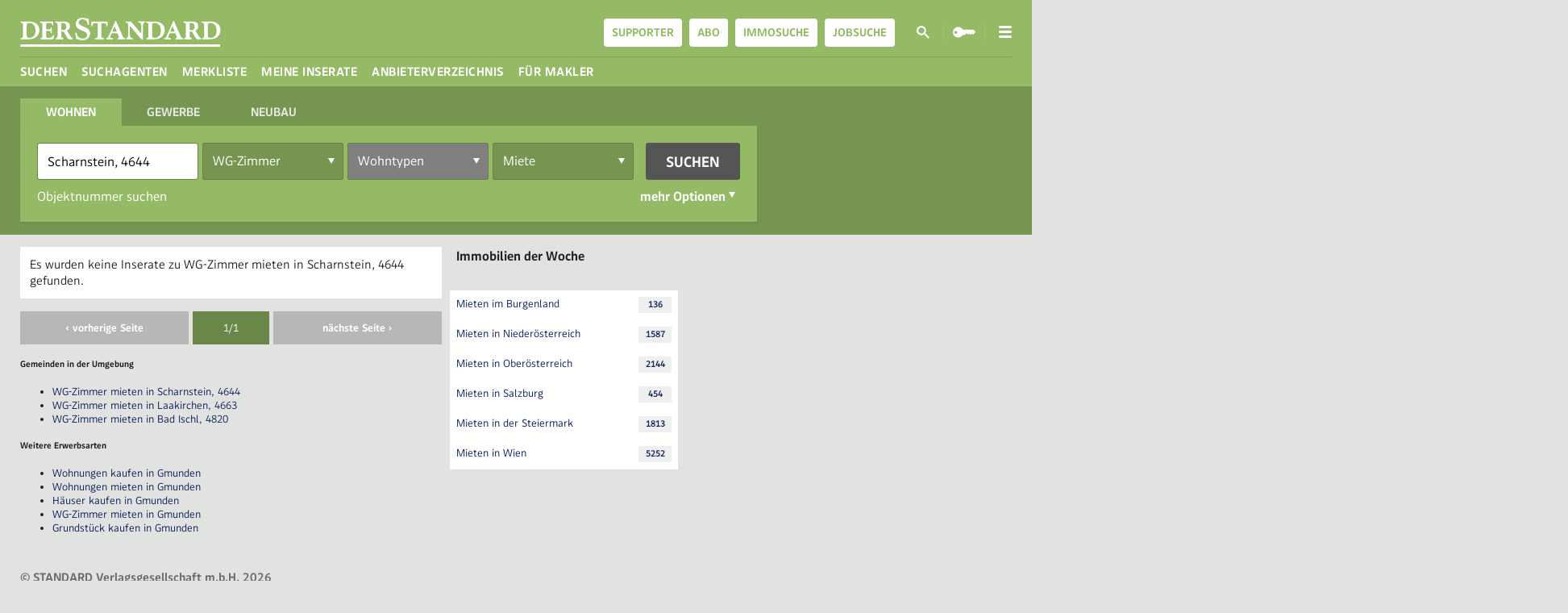

--- FILE ---
content_type: text/html; charset=utf-8
request_url: https://immobilien.derstandard.at/immobiliensuche/i/mieten/wg-zimmer/oberoesterreich/gmunden/4644-scharnstein
body_size: 29126
content:
<!DOCTYPE html>
<html class="theme-immobiliensuche">
<head>
    
<title>WG-Zimmer mieten in Scharnstein, 4644 - DER STANDARD</title>
<meta charset="utf-8">
<meta name="msapplication-config" content="none" />
<link rel="dns-prefetch" href="//at.staticfiles.at" />
<link rel="dns-prefetch" href="//images.derstandard.at" />
<link rel="canonical" href="https://immobilien.derstandard.at/immobiliensuche/i/mieten/wg-zimmer/oberoesterreich/gmunden/4644-scharnstein">
<meta name="description" content="Mieten – St&#228;ndig neue Immobilien von Maklern und Privaten auf immobilien.derstandard.at">
<meta property="og:site_name" content="DER STANDARD">
<meta property="og:type" content="website">
    <meta property="og:description" content="Mieten – St&#228;ndig neue Immobilien von Maklern und Privaten auf immobilien.derstandard.at">
<meta property="og:image" content="https://at.staticfiles.at/img/meta/meta_image_1200x630-4d0796cf00.png">
<meta property="og:image:width" content="1200">
<meta property="og:image:height" content="630">
<meta property="fb:pages" content="122737471962,805265769646722,111038215602766,117367668346158,140319642625,178293428957930" />


<link sizes="57x57" rel="apple-touch-icon-precomposed" type="image/png" href="https://b.staticfiles.at/s/icons/immobilien/apple-touch-icon-57x57.png">
<link sizes="114x114" rel="apple-touch-icon-precomposed" type="image/png" href="https://b.staticfiles.at/s/icons/immobilien/apple-touch-icon-114x114.png">
<link sizes="72x72" rel="apple-touch-icon-precomposed" type="image/png" href="https://b.staticfiles.at/s/icons/immobilien/apple-touch-icon-72x72.png">
<link sizes="144x144" rel="apple-touch-icon-precomposed" type="image/png" href="https://b.staticfiles.at/s/icons/immobilien/apple-touch-icon-144x144.png">
<link sizes="60x60" rel="apple-touch-icon-precomposed" type="image/png" href="https://b.staticfiles.at/s/icons/immobilien/apple-touch-icon-60x60.png">
<link sizes="120x120" rel="apple-touch-icon-precomposed" type="image/png" href="https://b.staticfiles.at/s/icons/immobilien/apple-touch-icon-120x120.png">
<link sizes="76x76" rel="apple-touch-icon-precomposed" type="image/png" href="https://b.staticfiles.at/s/icons/immobilien/apple-touch-icon-76x76.png">
<link sizes="180x180" rel="apple-touch-icon-precomposed" type="image/png" href="https://b.staticfiles.at/s/icons/immobilien/apple-touch-icon-180x180.png">
<link sizes="152x152" rel="apple-touch-icon-precomposed" type="image/png" href="https://b.staticfiles.at/s/icons/immobilien/apple-touch-icon-152x152.png">
<link sizes="167x167" rel="apple-touch-icon-precomposed" type="image/png" href="https://b.staticfiles.at/s/icons/immobilien/apple-touch-icon-167x167.png">

<link sizes="16x16 32x32" rel="icon" href="https://b.staticfiles.at/s/icons/immobilien/favicon.ico">
<link sizes="196x196" rel="icon" type="image/png" href="https://b.staticfiles.at/s/icons/immobilien/favicon-196x196.png">
<link sizes="96x96" rel="icon" type="image/png" href="https://b.staticfiles.at/s/icons/immobilien/favicon-96x96.png">
<link sizes="32x32" rel="icon" type="image/png" href="https://b.staticfiles.at/s/icons/immobilien/favicon-32x32.png">
<link sizes="16x16" rel="icon" type="image/png" href="https://b.staticfiles.at/s/icons/immobilien/favicon-16x16.png">
<link sizes="128x128" rel="icon" type="image/png" href="https://b.staticfiles.at/s/icons/immobilien/favicon-128x128.png">

<link sizes="192x192" rel="icon" type="image/png" href="https://b.staticfiles.at/s/icons/immobilien/android-chrome-192x192.png">
<link sizes="512x512" rel="icon" type="image/png" href="https://b.staticfiles.at/s/icons/immobilien/android-chrome-512x512.png">

<meta name="application-name" content="DER STANDARD Immobilien" />
<meta name="msapplication-TileColor" content="#6c9c30" />
<meta name="msapplication-TileImage" content="https://b.staticfiles.at/s/icons/immobilien/mstile-144x144.png" />
<meta name="msapplication-square70x70logo" content="https://b.staticfiles.at/s/icons/immobilien/mstile-70x70.png" />
<meta name="msapplication-square150x150logo" content="https://b.staticfiles.at/s/icons/immobilien/mstile-150x150.png" />
<meta name="msapplication-wide310x150logo" content="https://b.staticfiles.at/s/icons/immobilien/mstile-310x150.png" />
<meta name="msapplication-square310x310logo" content="https://b.staticfiles.at/s/icons/immobilien/mstile-310x310.png" />
<meta name="viewport" content="width=device-width, initial-scale=1.0, minimum-scale=1.0, maximum-scale=1.0, user-scalable=no" />
<link rel="stylesheet" />
<meta data-edition="at" />
    

<meta property="og:url" content="https://immobilien.derstandard.at/immobiliensuche/i/mieten/wg-zimmer/oberoesterreich/gmunden/4644-scharnstein">
<meta name="twitter:description" content="Immobiliensuche auf DER STANDARD: Finden Sie schnell und einfach Ihren passenden Wohntraum. Von Wohnungen zum Mieten bis zu Eigentumswohnungen oder Häusern in ganz Österreich." />
<meta name="twitter:image" content="https://derstandard.at/img/sharing/60@2x-v2.png" />
<meta name="twitter:site" content="@derStandard" />
<meta name="twitter:card" content="summary" />
<meta name="twitter:url" content="https://immobilien.derstandard.at/immobiliensuche/i/mieten/wg-zimmer/oberoesterreich/gmunden/4644-scharnstein" />

<!-- Google Tag Manager -->
<script>
(function (w, d, s, l, i) {
    w[l] = w[l] || []; w[l].push(

    { 'gtm.start': new Date().getTime(), event: 'gtm.js' }
); var f = d.getElementsByTagName(s)[0],
    j = d.createElement(s), dl = l != 'dataLayer' ? '&l=' + l : ''; j.async = true; j.src =
        'https://sgtm.r53.derstandard.at/gtm.js?id=' + i + dl; f.parentNode.insertBefore(j, f);
})(window, document, 'script', 'dataLayer', 'GTM-NT8M2QS');</script>
<!-- End Google Tag Manager -->
<!-- Global Site Tag (gtag.js) - Google Analytics -->


<script>
    window.dataLayer = window.dataLayer || [];
    setupDatalayer();

    function sendGlobalEvent(eventName, eventData) {
        var data = { };
        jQuery.extend(data, eventData);

        dataLayer.push('event', eventName, eventData);
    }

    function sendPropertyDetailEvent(propertyId, propertyCosts) {
        dataLayer.push('event',
            'view_item',
            {
                listing_id: propertyId,
                listing_pagetype: 'offerdetail',
                listing_totalvalue: propertyCosts
            });
    }

    function setupDatalayer() {
        createAndPushStandardDataLayer("Scharnstein, 4644", "Miete");
    }

    function createAndPushStandardDataLayer(locationName, rentOrBuyOption) {
        var pageType = getPageType();
        var dataLayerObject = {
            'siteId': 'DST',
            'environment': getEnvironment(),
            'vertical': 'realestate',
            'pageType': pageType,
            'userLoggedIn': 'False' === 'True' ? true : false,
            'userRoles': ''
        };

        if (pageType === 'service') {
            dataLayerObject.serviceFeature = getServiceFeature();
        } else if (pageType === 'listing') {
            getObjectProperty(dataLayerObject);
        } else {
            if (locationName != null) {
                dataLayerObject.searchLocationName = locationName;
            }

            if (rentOrBuyOption != null) {
                dataLayerObject.searchRentBuy = rentOrBuyOption;
            }
        }

        dataLayer.push(dataLayerObject);;
    }

    function getEnvironment() {
        var host = window.location.hostname;
        if (host.indexOf(".at") >= 0) {
            return "production";
        } else if (host.indexOf(".beta") >= 0) {
            return "stage";
        } else if (host.indexOf(".test") >= 0 || host.indexOf(".works") >= 0 || host.indexOf(".cidev") >= 0||host.indexOf(".builders") >= 0) {
            return "test";
        } else {
            return "development";
        }
    }

    function getPageType() {
        var url = window.location.href;
        if (url.indexOf('/detail/') >= 0) {
            return 'listing';
        } else if (getServiceFeature().length > 0) {
            return 'service';
        } else {
            return 'search';
        }
    }

    function getServiceFeature() {
        var url = window.location.href;
        if (url.indexOf('/suchagenten') >= 0) {
            return 'searchagent';
        } else if (url.indexOf('/merkliste') >= 0) {
            return 'bookmarks';
        } else if (url.indexOf('/anfragen') >= 0) {
            return 'myinquiries';
        } else if (url.indexOf('/anbieterverzeichnis') >= 0) {
            return 'realestate_agent';
        } else if (url.indexOf('/kontakt') >= 0) {
            return 'my_contacts';
        } else if (url.indexOf('/inserate') >= 0) {
            return 'myrealestateads';
        } else {
            return '';
        }
    }

    function getObjectProperty(dataLayerObject) {
        if (dataLayerObject == null) {
            return;
        }

        dataLayerObject.objectId = getObjectId();
        putPropertyToObjectIfNotEmpty(dataLayerObject, "objectRentBuy", "");
        putPropertyToObjectIfNotEmpty(dataLayerObject, "objectLocationName", "");
        putPropertyToObjectIfNotEmpty(dataLayerObject, "objectPLZ", "");
        putPropertyToObjectIfNotEmpty(dataLayerObject, "objectRegion", "");
        putPropertyToObjectIfNotEmpty(dataLayerObject, "objectPrice", "");
        putPropertyToObjectIfNotEmpty(dataLayerObject, "objectSize", "");
        putPropertyToObjectIfNotEmpty(dataLayerObject, "objectRooms", "");
        putPropertyToObjectIfNotEmpty(dataLayerObject, "objectType", "");
        putPropertyToObjectIfNotEmpty(dataLayerObject, "objectSubType", "");
        putPropertyToObjectIfNotEmpty(dataLayerObject, "objectCompany", "");
        putPropertyToObjectIfNotEmpty(dataLayerObject, "objectTitle", "WG-Zimmer mieten in Scharnstein, 4644");
    }

    function getObjectId() {
        var url = window.location.href;
        var matches = url.match(/detail\/(\d+)/i);
        if (matches.length > 0) {
            return parseInt(matches[1]);
        }

        return -1;
    }

    function setupImmoFilterDataLayer(filterValue, filterType) {
        if (filterType == null || filterType === '' || filterValue === '') {
            return;
        }

        if (filterType === "RentOrBuyOption") {
            createAndPushStandardDataLayer(null, filterValue);
        }

        var dataLayerFilterObject = {
            'event': 'search.updatedFilter',
            'filterType': filterType
        };

        dataLayer.push(dataLayerFilterObject);
        return;
    }

    function setupImmoSearchDataLayer(searchValue, rentOrBuyValue) {
        createAndPushStandardDataLayer(searchValue, rentOrBuyValue);
    }

    function putPropertyToObjectIfNotEmpty(dataLayerObject, propertyName, propertyValue) {
        if (propertyValue !== undefined && propertyValue !== null && propertyValue !== '' && propertyValue !== -1) {
            dataLayerObject[propertyName] = propertyValue;
        }
    }
</script>


<script type="text/javascript">
    !function () { var e = function () { var e, t = "__tcfapiLocator", a = [], n = window; for (; n;) { try { if (n.frames[t]) { e = n; break } } catch (e) { } if (n === window.top) break; n = n.parent } e || (!function e() { var a = n.document, r = !!n.frames[t]; if (!r) if (a.body) { var i = a.createElement("iframe"); i.style.cssText = "display:none", i.name = t, a.body.appendChild(i) } else setTimeout(e, 5); return !r }(), n.__tcfapi = function () { for (var e, t = arguments.length, n = new Array(t), r = 0; r < t; r++)n[r] = arguments[r]; if (!n.length) return a; if ("setGdprApplies" === n[0]) n.length > 3 && 2 === parseInt(n[1], 10) && "boolean" == typeof n[3] && (e = n[3], "function" == typeof n[2] && n[2]("set", !0)); else if ("ping" === n[0]) { var i = { gdprApplies: e, cmpLoaded: !1, cmpStatus: "stub" }; "function" == typeof n[2] && n[2](i) } else a.push(n) }, n.addEventListener("message", (function (e) { var t = "string" == typeof e.data, a = {}; try { a = t ? JSON.parse(e.data) : e.data } catch (e) { } var n = a.__tcfapiCall; n && window.__tcfapi(n.command, n.version, (function (a, r) { var i = { __tcfapiReturn: { returnValue: a, success: r, callId: n.callId } }; t && (i = JSON.stringify(i)), e.source.postMessage(i, "*") }), n.parameter) }), !1)) }; "undefined" != typeof module ? module.exports = e : e() }();
</script>

<script>
    window._sp_ = {
        config: {
            accountId: 874,
            baseEndpoint: 'https://spcmp.r53.derstandard.at'
        }
    }
</script>

<script src="https://spcmp.r53.derstandard.at/wrapperMessagingWithoutDetection.js"></script>
<link href="/immobiliensuche/bundles/css/awesomeFonts?v=OV3duc6yI6r5rVjF90pslW8GPzPcZrK1nHh7_FTXShs1" rel="stylesheet"/>

<link href="https://at.staticfiles.at/lib/swiper/swiper-3.4.2.min.css" rel="stylesheet"/>

<link href="/immobiliensuche/bundles/css/appCommon?v=oEk7P_lVRp2tPsA_tNzkAOYuSPaGLN95NQYbu5lA09g1" rel="stylesheet"/>

<link href="/immobiliensuche/bundles/css/lib?v=xG1OvVPoHAuumJt7_nLFJdTIr3ctXOSkY4Qkehj5YKQ1" rel="stylesheet"/>



<script type="text/javascript">var Rubrikmarkt =  [{"name":"i_t","value":",2,"},{"name":"i_d","value":",183,"},{"name":"i_c","value":",9,"},{"name":"i_r","value":",4,"},{"name":"i_s","value":""}]</script>

<meta property="fb:app_id" content="1899709330158318" />


    
    <meta name="robots" content="max-snippet:160, max-image-preview:large, max-video-preview:-1" />

<link rel="stylesheet" type="text/css" href="//at.staticfiles.at/css/immobiliensuche-63f8255fb4.css">
<script type="text/javascript" src="//at.staticfiles.at/js/derstandard-6b917b5778.js"></script>
<script>
    window.DERSTANDARD.pageConfig.init({"edition":"at","nodes":["immobiliensuche"],"pageType":"overview","environment":"at","baseUrls":{"authorization":"https://apps.derstandard.at/autorisierung","userprofile":"https://apps.derstandard.at/userprofil","forumApi":"https://apps.derstandard.at/forum/api"}});
</script>
<script type="text/javascript" src="https://b.staticfiles.at/auth-js/auth.js"></script>
<script type="text/javascript">
    !function t(e,n,r){function o(u,a){if(!n[u]){if(!e[u]){var s="function"==typeof require&&require;if(!a&&s)return s(u,!0);if(i)return i(u,!0);var c=new Error("Cannot find module '"+u+"'");throw c.code="MODULE_NOT_FOUND",c}var f=n[u]={exports:{}};e[u][0].call(f.exports,function(t){var n=e[u][1][t];return o(n?n:t)},f,f.exports,t,e,n,r)}return n[u].exports}for(var i="function"==typeof require&&require,u=0;u<r.length;u++)o(r[u]);return o}({1:[function(t,e,n){"use strict";function r(t){return t&&t.__esModule?t:{"default":t}}var o=t("shared/infrastructure/derstandardGlobal"),i=r(o);if(t("../../../lib-internal/bipixel/embed-snippet.js"),!window.biPixelLoaded){if(window.Pixel){var u=i["default"].pageConfig.edition,a="de"===u?"https://px.derstandard.de":"https://px.derstandard.at";window.Pixel.init("https://px.staticfiles.at/dst-bi-px.js",a,{})}window.biPixelLoaded=!0}},{"../../../lib-internal/bipixel/embed-snippet.js":4,"shared/infrastructure/derstandardGlobal":2}],2:[function(t,e,n){"use strict";function r(t){if(t&&t.__esModule)return t;var e={};if(null!=t)for(var n in t)Object.prototype.hasOwnProperty.call(t,n)&&(e[n]=t[n]);return e["default"]=t,e}Object.defineProperty(n,"__esModule",{value:!0});var o=t("shared/infrastructure/globalNamespacing"),i=r(o);n["default"]=i.initialize("DERSTANDARD")},{"shared/infrastructure/globalNamespacing":3}],3:[function(t,e,n){"use strict";function r(t){return window[t]?window[t]:window[t]={namespace:o}}function o(t){var e,n,r=t.split("."),o=this;for(e=0,n=r.length;n>e;e++)o[r[e]]||(o[r[e]]={}),o=o[r[e]];return o}Object.defineProperty(n,"__esModule",{value:!0}),n.initialize=r,n.namespace=o},{}],4:[function(t,e,n){"use strict";var r="function"==typeof Symbol&&"symbol"==typeof Symbol.iterator?function(t){return typeof t}:function(t){return t&&"function"==typeof Symbol&&t.constructor===Symbol&&t!==Symbol.prototype?"symbol":typeof t};!function(t){function e(r){if(n[r])return n[r].exports;var o=n[r]={i:r,l:!1,exports:{}};return t[r].call(o.exports,o,o.exports,e),o.l=!0,o.exports}var n={};e.m=t,e.c=n,e.d=function(t,n,r){e.o(t,n)||Object.defineProperty(t,n,{enumerable:!0,get:r})},e.r=function(t){"undefined"!=typeof Symbol&&Symbol.toStringTag&&Object.defineProperty(t,Symbol.toStringTag,{value:"Module"}),Object.defineProperty(t,"__esModule",{value:!0})},e.t=function(t,n){if(1&n&&(t=e(t)),8&n)return t;if(4&n&&"object"==("undefined"==typeof t?"undefined":r(t))&&t&&t.__esModule)return t;var o=Object.create(null);if(e.r(o),Object.defineProperty(o,"default",{enumerable:!0,value:t}),2&n&&"string"!=typeof t)for(var i in t)e.d(o,i,function(e){return t[e]}.bind(null,i));return o},e.n=function(t){var n=t&&t.__esModule?function(){return t["default"]}:function(){return t};return e.d(n,"a",n),n},e.o=function(t,e){return Object.prototype.hasOwnProperty.call(t,e)},e.p="",e(e.s=32)}({10:function(t,e){var n={utf8:{stringToBytes:function(t){return n.bin.stringToBytes(unescape(encodeURIComponent(t)))},bytesToString:function(t){return decodeURIComponent(escape(n.bin.bytesToString(t)))}},bin:{stringToBytes:function(t){for(var e=[],n=0;n<t.length;n++)e.push(255&t.charCodeAt(n));return e},bytesToString:function(t){for(var e=[],n=0;n<t.length;n++)e.push(String.fromCharCode(t[n]));return e.join("")}}};t.exports=n},3:function(t,e){var n;n=function(){return this}();try{n=n||new Function("return this")()}catch(t){"object"==("undefined"==typeof window?"undefined":r(window))&&(n=window)}t.exports=n},32:function(t,e,n){(function(e){t.exports=e.Pixel=n(33)}).call(this,n(3))},33:function(t,e,n){Object.defineProperty(e,"__esModule",{value:!0}),e.init=void 0;var r=n(9),o=n(34);e.init=function(t,e,n,i,u){window.BI=window.BI||{send:function(){(window.BI.q=window.BI.q||[]).push(arguments)}},window.BI.l=new Date,window.BI.u=e,window.BI.c=n,i=document.createElement("script"),u=document.getElementsByTagName("script")[0],i.async=1,i.src=t,u.parentNode.insertBefore(i,u);var a=o.setCookieLogic();window.BI.mg=r.getURLParams("?"+a,"GUID"),window.BI.biv=r.getURLParams("?"+a,"BIV")}},34:function(t,e,n){var r=this&&this.__importDefault||function(t){return t&&t.__esModule?t:{"default":t}};Object.defineProperty(e,"__esModule",{value:!0}),e.setCookieLogic=e.createGUIDWithParameters=void 0;var o=n(38),i=r(n(35)),u=n(9);e.createGUIDWithParameters=function(t){var e=(new Date).toISOString().substr(0,19),n="djct83pqr1jg52xc"+t+e;return"GUID="+t+"&Timestamp="+e+"&DetectedVersion=&Version=&BIV=1&Hash="+i["default"](n).toString().toUpperCase()},e.setCookieLogic=function(){var t=u.getCookie("MGUID");if(!t){try{t=e.createGUIDWithParameters(o.v4())}catch(n){t=e.createGUIDWithParameters(a())}u.checkAndInsertCookie("MGUID",t)}return t};var a=function(){return"xxxxxxxx-xxxx-4xxx-yxxx-xxxxxxxxxxxx".replace(/[xy]/g,function(t){var e=16*Math.random()|0;return("x"==t?e:3&e|8).toString(16)})}},35:function(t,e,n){var r,o,i,u,a;r=n(36),o=n(10).utf8,i=n(37),u=n(10).bin,(a=function(t,e){t.constructor==String?t=e&&"binary"===e.encoding?u.stringToBytes(t):o.stringToBytes(t):i(t)?t=Array.prototype.slice.call(t,0):Array.isArray(t)||(t=t.toString());for(var n=r.bytesToWords(t),s=8*t.length,c=1732584193,f=-271733879,d=-1732584194,l=271733878,p=0;p<n.length;p++)n[p]=16711935&(n[p]<<8|n[p]>>>24)|4278255360&(n[p]<<24|n[p]>>>8);n[s>>>5]|=128<<s%32,n[14+(s+64>>>9<<4)]=s;var g=a._ff,h=a._gg,y=a._hh,v=a._ii;for(p=0;p<n.length;p+=16){var m=c,b=f,x=d,w=l;f=v(f=v(f=v(f=v(f=y(f=y(f=y(f=y(f=h(f=h(f=h(f=h(f=g(f=g(f=g(f=g(f,d=g(d,l=g(l,c=g(c,f,d,l,n[p+0],7,-680876936),f,d,n[p+1],12,-389564586),c,f,n[p+2],17,606105819),l,c,n[p+3],22,-1044525330),d=g(d,l=g(l,c=g(c,f,d,l,n[p+4],7,-176418897),f,d,n[p+5],12,1200080426),c,f,n[p+6],17,-1473231341),l,c,n[p+7],22,-45705983),d=g(d,l=g(l,c=g(c,f,d,l,n[p+8],7,1770035416),f,d,n[p+9],12,-1958414417),c,f,n[p+10],17,-42063),l,c,n[p+11],22,-1990404162),d=g(d,l=g(l,c=g(c,f,d,l,n[p+12],7,1804603682),f,d,n[p+13],12,-40341101),c,f,n[p+14],17,-1502002290),l,c,n[p+15],22,1236535329),d=h(d,l=h(l,c=h(c,f,d,l,n[p+1],5,-165796510),f,d,n[p+6],9,-1069501632),c,f,n[p+11],14,643717713),l,c,n[p+0],20,-373897302),d=h(d,l=h(l,c=h(c,f,d,l,n[p+5],5,-701558691),f,d,n[p+10],9,38016083),c,f,n[p+15],14,-660478335),l,c,n[p+4],20,-405537848),d=h(d,l=h(l,c=h(c,f,d,l,n[p+9],5,568446438),f,d,n[p+14],9,-1019803690),c,f,n[p+3],14,-187363961),l,c,n[p+8],20,1163531501),d=h(d,l=h(l,c=h(c,f,d,l,n[p+13],5,-1444681467),f,d,n[p+2],9,-51403784),c,f,n[p+7],14,1735328473),l,c,n[p+12],20,-1926607734),d=y(d,l=y(l,c=y(c,f,d,l,n[p+5],4,-378558),f,d,n[p+8],11,-2022574463),c,f,n[p+11],16,1839030562),l,c,n[p+14],23,-35309556),d=y(d,l=y(l,c=y(c,f,d,l,n[p+1],4,-1530992060),f,d,n[p+4],11,1272893353),c,f,n[p+7],16,-155497632),l,c,n[p+10],23,-1094730640),d=y(d,l=y(l,c=y(c,f,d,l,n[p+13],4,681279174),f,d,n[p+0],11,-358537222),c,f,n[p+3],16,-722521979),l,c,n[p+6],23,76029189),d=y(d,l=y(l,c=y(c,f,d,l,n[p+9],4,-640364487),f,d,n[p+12],11,-421815835),c,f,n[p+15],16,530742520),l,c,n[p+2],23,-995338651),d=v(d,l=v(l,c=v(c,f,d,l,n[p+0],6,-198630844),f,d,n[p+7],10,1126891415),c,f,n[p+14],15,-1416354905),l,c,n[p+5],21,-57434055),d=v(d,l=v(l,c=v(c,f,d,l,n[p+12],6,1700485571),f,d,n[p+3],10,-1894986606),c,f,n[p+10],15,-1051523),l,c,n[p+1],21,-2054922799),d=v(d,l=v(l,c=v(c,f,d,l,n[p+8],6,1873313359),f,d,n[p+15],10,-30611744),c,f,n[p+6],15,-1560198380),l,c,n[p+13],21,1309151649),d=v(d,l=v(l,c=v(c,f,d,l,n[p+4],6,-145523070),f,d,n[p+11],10,-1120210379),c,f,n[p+2],15,718787259),l,c,n[p+9],21,-343485551),c=c+m>>>0,f=f+b>>>0,d=d+x>>>0,l=l+w>>>0}return r.endian([c,f,d,l])})._ff=function(t,e,n,r,o,i,u){var a=t+(e&n|~e&r)+(o>>>0)+u;return(a<<i|a>>>32-i)+e},a._gg=function(t,e,n,r,o,i,u){var a=t+(e&r|n&~r)+(o>>>0)+u;return(a<<i|a>>>32-i)+e},a._hh=function(t,e,n,r,o,i,u){var a=t+(e^n^r)+(o>>>0)+u;return(a<<i|a>>>32-i)+e},a._ii=function(t,e,n,r,o,i,u){var a=t+(n^(e|~r))+(o>>>0)+u;return(a<<i|a>>>32-i)+e},a._blocksize=16,a._digestsize=16,t.exports=function(t,e){if(null==t)throw new Error("Illegal argument "+t);var n=r.wordsToBytes(a(t,e));return e&&e.asBytes?n:e&&e.asString?u.bytesToString(n):r.bytesToHex(n)}},36:function(t,e){var n,r;n="ABCDEFGHIJKLMNOPQRSTUVWXYZabcdefghijklmnopqrstuvwxyz0123456789+/",r={rotl:function(t,e){return t<<e|t>>>32-e},rotr:function(t,e){return t<<32-e|t>>>e},endian:function(t){if(t.constructor==Number)return 16711935&r.rotl(t,8)|4278255360&r.rotl(t,24);for(var e=0;e<t.length;e++)t[e]=r.endian(t[e]);return t},randomBytes:function(t){for(var e=[];t>0;t--)e.push(Math.floor(256*Math.random()));return e},bytesToWords:function(t){for(var e=[],n=0,r=0;n<t.length;n++,r+=8)e[r>>>5]|=t[n]<<24-r%32;return e},wordsToBytes:function(t){for(var e=[],n=0;n<32*t.length;n+=8)e.push(t[n>>>5]>>>24-n%32&255);return e},bytesToHex:function(t){for(var e=[],n=0;n<t.length;n++)e.push((t[n]>>>4).toString(16)),e.push((15&t[n]).toString(16));return e.join("")},hexToBytes:function(t){for(var e=[],n=0;n<t.length;n+=2)e.push(parseInt(t.substr(n,2),16));return e},bytesToBase64:function(t){for(var e=[],r=0;r<t.length;r+=3)for(var o=t[r]<<16|t[r+1]<<8|t[r+2],i=0;4>i;i++)8*r+6*i<=8*t.length?e.push(n.charAt(o>>>6*(3-i)&63)):e.push("=");return e.join("")},base64ToBytes:function(t){t=t.replace(/[^A-Z0-9+\/]/gi,"");for(var e=[],r=0,o=0;r<t.length;o=++r%4)0!=o&&e.push((n.indexOf(t.charAt(r-1))&Math.pow(2,-2*o+8)-1)<<2*o|n.indexOf(t.charAt(r))>>>6-2*o);return e}},t.exports=r},37:function(t,e){function n(t){return!!t.constructor&&"function"==typeof t.constructor.isBuffer&&t.constructor.isBuffer(t)}t.exports=function(t){return null!=t&&(n(t)||"function"==typeof(e=t).readFloatLE&&"function"==typeof e.slice&&n(e.slice(0,0))||!!t._isBuffer);var e}},38:function(t,e,n){n.r(e);for(var r="undefined"!=typeof crypto&&crypto.getRandomValues&&crypto.getRandomValues.bind(crypto)||"undefined"!=typeof msCrypto&&"function"==typeof msCrypto.getRandomValues&&msCrypto.getRandomValues.bind(msCrypto),o=new Uint8Array(16),i=[],u=0;256>u;++u)i.push((u+256).toString(16).substr(1));var a=function(t,e){var n=e||0;return(i[t[n+0]]+i[t[n+1]]+i[t[n+2]]+i[t[n+3]]+"-"+i[t[n+4]]+i[t[n+5]]+"-"+i[t[n+6]]+i[t[n+7]]+"-"+i[t[n+8]]+i[t[n+9]]+"-"+i[t[n+10]]+i[t[n+11]]+i[t[n+12]]+i[t[n+13]]+i[t[n+14]]+i[t[n+15]]).toLowerCase()};e["default"]=function(t,e,n){var i=(t=t||{}).random||(t.rng||function(){if(!r)throw new Error("crypto.getRandomValues() not supported. See https://github.com/uuidjs/uuid#getrandomvalues-not-supported");return r(o)})();if(i[6]=15&i[6]|64,i[8]=63&i[8]|128,e){n=n||0;for(var u=0;16>u;++u)e[n+u]=i[u];return e}return a(i)}},9:function(t,e,n){Object.defineProperty(e,"__esModule",{value:!0}),e.getURLParams=e.checkAndInsertCookie=e.setCookie=e.getCookieDomain=e.getHostname=e.getCookie=void 0,e.getCookie=function(t){for(var e=t+"=",n=decodeURIComponent(document.cookie).split(";"),r=0;r<n.length;r++){for(var o=n[r];" "===o.charAt(0);)o=o.substring(1);if(0===o.indexOf(e))return o.substring(e.length,o.length)}return null},e.getHostname=function(){return location.host.replace(/(www.)?/i,"")},e.getCookieDomain=function(t){var e=t.split(".");if(e.length>=2){var n=e[e.length-1];return"."+e[e.length-2]+"."+(n||"at")}return".derstandard.at"},e.setCookie=function(t,n,r){var o=new Date;o.setTime(o.getTime()+24*r*60*60*1e3);var i="expires="+o.toUTCString(),u=e.getCookieDomain(e.getHostname());document.cookie=t+"="+n+";domain="+u+";"+i+";path=/"},e.checkAndInsertCookie=function(t,n){var r=t,o=e.getCookie(r);return!(o&&o===n||(e.setCookie(r,n,3600),0))},e.getURLParams=function(t,e){var n={};null==t&&(t=window.location.href);var r=document.createElement("a");r.href=t;var o=r.search;"?"===o.slice(0,1)&&(o=o.slice(1));for(var i=o.split("&"),u=0,a=i.length;a>u;u++){var s=i[u],c=s.indexOf("="),f=s.substring(0,c>-1?c:s.length),d=s.substring(c>-1?c+1:s.length);d&&(d=decodeURIComponent(d)),n.hasOwnProperty(f)?n[f]instanceof Array?n[f].push(d):n[f]=[n[f],d]:f&&(n[f]=d)}return e?n[e]||"":n}}})},{}]},{},[1]);
</script>

<link href="/immobiliensuche/bundles/css/iconFont?v=lzekm9JxFqZrr4i_N4eVOcAslMc2g2aOtAppiZtEBX41" rel="preload" as="stylesheet">


</head>
    <body class="desktop">


<header id="vue-header-app" role="banner" class="site--header-next" v-bind:class="{ 'compact': isCompact, 'scrolled': isScrolledDown, 'user-loggedin': isUserAuthorized() }">
    <div>
        <div class="brand js-brand">
            <a href="/" title="derStandard.at/Immobiliensuche">
                <span>derStandard.at/Immobiliensuche</span>
                <svg viewBox="0 0 276 40" height="40" width="276"><path d="M.04 28.98c0-1.02 1.12-.83 2.08-1.21 1.44-.58 1.47-1.88 1.47-3.59V10.64c0-1.7-.03-3-1.47-3.58-.96-.39-2.08-.2-2.08-1.22 0-.43.21-.66.63-.66H11.9c8.68 0 14.23 4.48 14.23 11.58 0 7.83-5.55 12.88-14.23 12.88H.67c-.42 0-.63-.23-.63-.66zm20.84-11.12c0-6.54-3.34-10.72-8.6-10.72-3.26 0-3.6 1.4-3.6 4.44v11.66c0 3.05.34 4.45 3.6 4.45 5.25 0 8.6-3.74 8.6-9.83zm7.43 11.78c-.48 0-.81-.2-.81-.66 0-.98.89-.83 1.63-1.21 1.15-.52 1.22-1.79 1.22-3.43v-13.7c0-1.71-.03-3.02-1.42-3.57-1.01-.4-2.13-.2-2.13-1.23 0-.43.21-.66.63-.66h16.82c.77 0 1.06.33 1.06.98v3.53c0 .63-.22.9-.7.9-.97 0-.52-1.25-1.2-2.2s-2.07-1.25-5.48-1.25c-1.88 0-2.5.49-2.5 2.04v5.38c0 1.02.3 1.47 1.1 1.47h1.15c1.55 0 2.9-.2 3.63-1.06.86-1 .54-1.88 1.33-1.88a.59.59 0 0 1 .67.58v6.97a.68.68 0 0 1-.73.76c-.87 0-.58-.92-.99-1.86-.53-1.23-1.7-1.55-3.67-1.55h-1.38c-.94 0-1.1.53-1.1 1.96v5.7c0 1.55.57 2.04 3.1 2.04 3.56 0 4.7-.52 5.55-1.71s.83-2.37 1.8-2.37c.42 0 .6.24.5.85l-.6 3.55c-.2 1.15-.67 1.64-1.62 1.64H28.31zm44.15-.77c0 .57-.34.77-1.1.77h-3.92c-1.23 0-1.94-.5-2.76-1.9l-4.26-7.28a2.2 2.2 0 0 0-2.33-1.42h-.47c-1.02 0-1.3.28-1.3 1.27v3.83c0 1.83.44 2.98 1.38 3.54.78.46 1.67.41 1.67 1.3 0 .46-.2.66-.85.66h-9.34c-.48 0-.8-.2-.8-.66 0-.98.88-.83 1.75-1.25 1.02-.48 1.09-1.75 1.09-3.39v-13.7c0-1.7-.03-3.03-1.3-3.54-1.13-.45-2.25-.24-2.25-1.26 0-.43.21-.66.63-.66h11.64c5.3 0 8.28 2.25 8.28 6.44a6.66 6.66 0 0 1-3.65 5.98c-.34.19-.29.4.04.9l5 7.64c1.75 2.66 2.85 1.46 2.85 2.73zm-9.14-16.55c0-3.49-1.84-5.1-4.85-5.1-1.87 0-2.16.44-2.16 1.7v6.6c0 1.15.16 1.56 1.76 1.56h1.04c2.93 0 4.2-1.77 4.2-4.76zm22.45 18.74c-3.06 0-5.37-1.42-7.79-1.42-.84 0-1.17-.57-1.32-1.59l-.8-5.38c-.17-1.16-.14-2.08.84-2.08.8 0 .95.6 1.15 1.83.6 3.48 3.24 6.24 8.08 6.24 3.32 0 6.1-1.74 6.1-5.01 0-3.06-2.7-4.12-7.13-6-5.27-2.22-8.62-4.32-8.62-8.98C76.3 3.96 79.58 0 85.65 0c3.12 0 4.64.98 7.4 1.15a.9.9 0 0 1 .98.94c.04.54.56 6.24.56 6.7 0 .68-.25 1.04-.92 1.04-.96 0-1.11-.93-1.26-1.97-.51-3.74-3.19-5.74-6.85-5.74-3.23 0-5.25 1.88-5.25 4.36 0 2.15 1.75 3.58 5.8 5.25C91.5 14 96 15.67 96 21.41c0 6-4.62 9.68-10.24 9.66zm17.82-1.42c-.65 0-.96-.2-.96-.66.01-1 1.19-.83 2.36-1.26 1.38-.5 1.5-1.83 1.5-3.53V9.35c0-1.47-.21-1.84-2.33-1.84-2.85 0-3.76.12-4.28 1.6-.69 1.97-.35 2.6-1.37 2.6-.62 0-.83-.36-.83-1.1 0-.66.13-1.56.2-4.12.02-.86.13-1.3.74-1.3h20.84c.58 0 .73.44.73 1.3-.01 2.45.17 3.46.17 4.12 0 .74-.21 1.1-.83 1.1-1.02 0-.68-.63-1.37-2.6-.52-1.48-1.43-1.6-4.28-1.6-2.05 0-2.25.37-2.25 1.84v14.84c0 1.7.11 3.04 1.5 3.53 1.18.42 2.34.27 2.35 1.26 0 .46-.3.66-.95.66h-10.94zm15.21 0a.6.6 0 0 1-.7-.66c0-.8.92-.95 1.6-1.22 1-.4 1.43-1.27 2.13-2.85l8.88-20.14a.63.63 0 0 1 1.22 0l8.8 20.04c.7 1.59 1.18 2.36 2.12 2.85.7.37 1.6.52 1.6 1.26 0 .48-.26.72-.85.72h-9.34c-.43 0-.83-.24-.83-.62 0-.45.4-.78 1.23-.94 1.18-.22 1.24-.5 1.24-.9a6.73 6.73 0 0 0-.7-2.53l-.66-1.7c-.5-1.27-.47-1.66-2.2-1.66h-4.44c-1.46 0-2.09.01-2.73 1.59l-1.02 2.5a4.14 4.14 0 0 0-.32 1.26c0 1 .57 1.15 1.92 1.33 1.26.18 1.97.33 1.97 1.05a.56.56 0 0 1-.63.63h-8.29zm13.43-10.34a.47.47 0 0 0 .45-.53 3.29 3.29 0 0 0-.29-.98l-2.23-5.47c-.17-.4-.2-.48-.33-.48-.16 0-.19.07-.36.44l-2.24 5.51a3.72 3.72 0 0 0-.33.98.48.48 0 0 0 .49.53zM0 39.38v-2.15a.57.57 0 0 1 .62-.62H274.6a.57.57 0 0 1 .62.62v2.15a.57.57 0 0 1-.62.62H.62a.57.57 0 0 1-.62-.62zM167.96 30c-.58 0-1.28-.39-2.25-1.51L152.06 12.5c-.48-.55-.65-.7-.86-.7-.28 0-.32.25-.32.58v8.01c0 3.1.01 5.7 1.22 6.92s3.14.43 3.14 1.7a.55.55 0 0 1-.63.63h-8.3c-.49 0-.74-.2-.74-.66 0-.98 1.06-.76 1.8-1.59 1.12-1.27 1.14-2.88 1.14-6.1v-9.6c0-1.97-.06-3.35-.84-4.18-1.1-1.16-2.63-.53-2.63-1.69 0-.4.17-.65.53-.65h5.83c.98 0 1.26.4 2.16 1.46L164.9 19.9c.75.88 1.06 1.22 1.38 1.22.25 0 .41-.16.41-.61V13.8c0-3.08-.06-5.31-1.26-6.4-1.32-1.19-3.13-.4-3.13-1.66a.55.55 0 0 1 .62-.63h8.31c.5 0 .7.2.7.67 0 .97-1.09.72-1.84 1.53-1.06 1.14-1.12 2.5-1.12 5.65v16.03a.96.96 0 0 1-1.01 1.02zm5.6-1.03c0-.98.88-.84 1.63-1.18 1.02-.47 1.21-1.56 1.21-3.46v-13.7c0-1.71-.02-3.01-1.46-3.59-.97-.38-2.09-.2-2.09-1.21 0-.43.22-.66.63-.66h11.24c8.68 0 14.23 4.48 14.23 11.6 0 7.8-5.55 12.86-14.23 12.86h-10.36c-.48 0-.8-.2-.8-.66zm20.13-11.32c0-6.3-3.34-10.52-8.6-10.52-3.27 0-3.6 1.4-3.6 4.44v11.66c0 3.05.33 4.45 3.6 4.45 5.26 0 8.6-3.7 8.6-10.03zm4.97 11.98a.6.6 0 0 1-.7-.66c0-.8.91-.95 1.6-1.22 1-.4 1.43-1.27 2.13-2.85l8.87-20.14a.63.63 0 0 1 1.23 0l8.8 20.04c.7 1.59 1.18 2.36 2.12 2.85.69.37 1.6.52 1.6 1.26 0 .48-.26.72-.86.72h-9.33c-.44 0-.84-.24-.84-.62 0-.45.4-.78 1.23-.94 1.19-.22 1.24-.5 1.24-.9a6.73 6.73 0 0 0-.7-2.53l-.66-1.7c-.5-1.27-.46-1.66-2.2-1.66h-4.43c-1.46 0-2.08.01-2.72 1.59l-1.02 2.5a4.14 4.14 0 0 0-.33 1.26c0 1 .57 1.15 1.92 1.33 1.26.18 1.97.33 1.97 1.05a.56.56 0 0 1-.63.63h-8.28zm13.43-10.34a.47.47 0 0 0 .45-.53 3.29 3.29 0 0 0-.29-.98l-2.23-5.47c-.17-.4-.21-.48-.33-.48-.17 0-.2.07-.36.44l-2.25 5.51a3.72 3.72 0 0 0-.32.98.48.48 0 0 0 .48.53zm37.24 9.57c0 .57-.34.77-1.1.77h-3.91c-1.24 0-1.95-.5-2.76-1.9l-4.26-7.28a2.2 2.2 0 0 0-2.33-1.42h-.48c-1.02 0-1.3.28-1.3 1.26v3.83c0 1.84.45 2.99 1.4 3.55.76.46 1.66.41 1.66 1.3 0 .46-.2.66-.86.66h-9.34c-.48 0-.8-.2-.8-.66 0-.98.89-.83 1.76-1.25 1.02-.48 1.08-1.75 1.08-3.39v-13.7c0-1.71-.02-3.03-1.3-3.54-1.13-.45-2.24-.24-2.24-1.26 0-.43.2-.66.62-.66h11.65c5.3 0 8.27 2.25 8.27 6.44a6.66 6.66 0 0 1-3.64 5.98c-.34.19-.29.4.03.9l5 7.63c1.76 2.67 2.85 1.47 2.85 2.73zm-9.14-16.55c0-3.48-1.84-5.1-4.85-5.1-1.87 0-2.16.44-2.16 1.71v6.6c0 1.14.17 1.55 1.76 1.55h1.04c2.94 0 4.2-1.77 4.2-4.76zm10.16 16.67c0-.98.9-.84 1.64-1.18 1.02-.47 1.2-1.56 1.2-3.46v-13.7c0-1.72-.01-3.01-1.45-3.6-.97-.38-2.09-.2-2.09-1.2 0-.44.22-.67.63-.67h11.23c8.69 0 14.23 4.49 14.23 11.6 0 7.81-5.54 12.87-14.23 12.87h-10.35c-.48 0-.8-.2-.8-.66zm20.14-11.33c0-6.3-3.34-10.52-8.6-10.52-3.27 0-3.6 1.4-3.6 4.45v11.65c0 3.05.33 4.45 3.6 4.45 5.25 0 8.6-3.7 8.6-10.03z" fill="var(--tint,#343434)"/></svg>
            </a>
        </div>

        <nav v-if="hasPrimaryNode()" class="path" v-cloak>
            <a v-bind:href="primaryNodePath">{{primaryNodeLabel}}</a>
        </nav>

            <nav class="meta">
                <ul>
                    <li><a href="https://abo.derstandard.at/supporter/?ref=SupporterButton&utm_source=derstandard&utm_medium=button&utm_campaign=Supporter" title="Supporter">Supporter</a></li>
                    <li><a href="https://abo.derstandard.at/?utm_source=derstandard&utm_medium=abowidget&utm_campaign=abowidget&utm_content=abowidget&ref=abowidget" target="_blank" title="Abo">Abo</a></li>
                    <li><a href="https://immobilien.derstandard.at/?ref=dt&utm_source=derstandard&utm_medium=widget&utm_campaign=navibutton" target="_blank" title="Immosuche">Immosuche</a></li>
                    <li><a href="https://jobs.derstandard.at/?ref=dt&utm_source=derstandard&utm_medium=widget&utm_campaign=navibutton" target="_blank" title="Jobsuche">Jobsuche</a></li>
                </ul>
            </nav>

        <form method="get" accept-charset="utf-8" action="https://www.derstandard.at/search" class="search">
            <label class="button" for="searchfield" title="Suche" data-closable-target="search">
                <span class="descriptive-txt">Suche</span>
                <svg viewBox="0 0 50 50"><path fill="var(--tint, #343434)" d="M23 26.6c1 0 1.9-.4 2.6-1.1.7-.7 1.1-1.6 1.1-2.6s-.3-1.9-1.1-2.6c-.7-.7-1.6-1.1-2.6-1.1s-1.9.3-2.6 1.1a3.63 3.63 0 0 0 0 5.2c.7.8 1.5 1.2 2.6 1.1zm5.5.3l4.5 4.5-1.5 1.6-4.5-4.6v-.9l-.1-.1a5.94 5.94 0 0 1-8-.3C17.6 26 17 24.6 17 22.9s.6-3.1 1.7-4.2a6.07 6.07 0 0 1 8.4 0 6.07 6.07 0 0 1 .3 8.1l.1.1h1z"/></svg>
            </label>
            <div data-closable="search" class="site--header--search">
                <div>
                    <input type="search" autocomplete="off" id="searchfield" minlength="3" name="query" spellcheck="false" placeholder="Suchbegriff eingeben" required>
                    <button type="submit">
                        <span>Suchen</span>
                    </button>
                </div>
            </div>
        </form>

        <div class="login" v-cloak>
            <button v-bind:title="getDisplayName()" class="toggle-usermenu" data-closable-target="userstate-menu" v-show="isUserAuthorized()">
                <span class="descriptive-txt uc">{{getProfileText()}}</span>
                <span v-if="isPurUser()">
                    <svg viewBox="-1447 -3366 50 50" width="50" height="50" class="theme" fill="var(--tint,#343434)"><path d="M-1421.9-3350.9a4.9 4.9 0 1 1-4.9 4.9 4.9 4.9 0 0 1 4.9-4.9z"/><path d="M-1427.51-3331.47a8.47 8.47 0 0 1-2.49-.53c0-4.45 1.18-7.26 3.6-8.6a5.78 5.78 0 0 0 4.5 2.2 5.96 5.96 0 0 0 4.5-2.2 6.02 6.02 0 0 1 3 3.94h-11.11a2 2 0 0 0-2 2v3.19z"/><path fill="#e00085" d="M-1425.51-3335.66h20.27v9.32h-21.27v-8.32a1 1 0 0 1 1-1z"/><path d="M-1422.47-3331.26a1.82 1.82 0 0 0 .49.03c.76 0 1.23-.39 1.23-1.02 0-.58-.41-.93-1.12-.93a3.16 3.16 0 0 0-.6.05zm-1.42-2.87a11.9 11.9 0 0 1 1.95-.13 3.1 3.1 0 0 1 1.94.5 1.82 1.82 0 0 1 .67 1.47 2.05 2.05 0 0 1-.58 1.51 2.9 2.9 0 0 1-2.05.67 1.9 1.9 0 0 1-.49-.04v2.29h-1.42v-6.27zm6.66-.1v3.66c0 1.1.41 1.64 1.16 1.64s1.17-.52 1.17-1.64v-3.66h1.44v3.57c0 1.95-1 2.89-2.65 2.89-1.6 0-2.54-.88-2.54-2.91v-3.55zm6.22 2.82h.56c.7 0 1.13-.35 1.13-.91 0-.58-.39-.88-1.06-.88a2.3 2.3 0 0 0-.65.05v1.74zm-1.44-2.72a12.82 12.82 0 0 1 1.9-.13 3.26 3.26 0 0 1 2.05.5 1.61 1.61 0 0 1 .58 1.32 1.71 1.71 0 0 1-1.12 1.57v.04a1.56 1.56 0 0 1 .84 1.19c.2.7.4 1.55.52 1.79h-1.47a7.12 7.12 0 0 1-.45-1.47c-.17-.79-.45-1.01-1.02-1.01h-.43l-.2 2.5h-1.22v-6.3z" fill="#fff"/></svg>
                </span>
                <span v-else>
                    <svg width="50" height="50" viewBox="0.5 1200.5 50 50" fill="var(--tint,#343434)"><circle cx="25.589" cy="1220.516" r="4.853"/><path d="M30.119 1225.908c-1.079 1.295-2.697 2.157-4.531 2.157-1.833 0-3.451-.862-4.53-2.157-2.912 1.618-3.559 5.069-3.559 8.628 0 0 1.531.801 8.088.801 6.558 0 7.874-.801 7.874-.801.217-3.666-.43-7.118-3.342-8.628z"/></svg>
                </span>
            </button>
            <button v-on:click="signin" v-bind:title="getProfileText()" v-show="isLoginVisible()" class="show-logindialog">
                <span class="descriptive-txt uc">{{getProfileText()}}</span><svg width="50" height="50" viewBox="0.5 1200.5 50 50" fill="var(--tint,#343434)"><path d="M36.372 1228.591l-1.489-1.639-1.639 1.786-1.637-1.935-1.639 1.935-1.489-2.084s-1.191 1.191-1.639 1.787c-.298.446-.744.596-1.191.446-1.191-.149-2.085.149-2.979 1.191-1.788 2.086-4.618 2.533-7.149 1.489-2.532-1.042-4.021-3.425-4.021-6.255 0-2.829 1.937-5.361 4.618-6.106 2.681-.894 5.66.149 7.296 2.531.298.447.597.447 1.044.447h12.063c.298 0 2.235 1.639 2.83 2.383.149.149.149.895.149.895l-3.128 3.129zm-21.298-1.193c.895 0 1.788-.744 1.788-1.786 0-.895-.744-1.788-1.788-1.788-.893 0-1.786.744-1.786 1.788.149 1.042.893 1.786 1.786 1.786z"/></svg>
            </button>
            <button v-bind:title="getProfileText()" v-show="!isUserstateAvailable()">
                <span class="descriptive-txt">{{getProfileText()}}</span>
            </button>
            <nav class="site--header--usermenu js-user" data-closable="userstate-menu" data-closable-active="false">
                <div v-if="isUserAuthorized()">
                    <ul>
                        <li>
                            <a v-bind:href="profileUrl" title="Profil öffnen">
                                Profil öffnen
                                <span>{{getDisplayName()}}</span>
                            </a>
                        </li>
                        <li v-for="link in userprofileLinks">
                            <a v-bind:href="link.url" v-bind:title="link.text">{{link.text}}</a>
                        </li>
                        <li><a v-on:click="logout()" title="Abmelden" data-closable-close="true">Abmelden</a></li>
                    </ul>
                </div>
            </nav>
        </div>

        <div class="site-guide-toggle">
            <button data-closable-target="siteguide" title="Inhaltsverzeichnis">
                <span class="descriptive-txt">Menü</span>
                <svg viewBox="0 0 50 50"><path fill="none" d="M0 0h50v50H0z"/><g fill="var(--tint, #343434)"><rect width="16" height="3" rx="1.5" transform="translate(17 17)"/><rect width="16" height="3" rx="1.5" transform="translate(17 23)"/><rect width="16" height="3" rx="1.5" transform="translate(17 29)"/></g></svg>
            </button>
        </div>

            <nav class="main" title="Hauptnavigation">
                <ul>
                        <li><a href="https://immobilien.derstandard.at/suche/oesterreich/mieten-wohnung" title="Suchen">Suchen</a></li>
                        <li><a href="https://immobilien.derstandard.at/immobiliensuche/suchagenten" title="Suchagenten">Suchagenten</a></li>
                        <li><a href="https://immobilien.derstandard.at/merkliste" title="Merkliste">Merkliste</a></li>
                        <li><a href="https://immobilien.derstandard.at/immobiliensuche/inserate" title="Meine Inserate">Meine Inserate</a></li>
                        <li><a href="https://immobilien.derstandard.at/immobiliensuche/anbieterverzeichnis" title="Anbieterverzeichnis">Anbieterverzeichnis</a></li>
                        <li><a href="https://immobilien.derstandard.at/immobiliensuche/anonymebuchung" title="F&#252;r Makler">F&#252;r Makler</a></li>
                                    </ul>
            </nav>

            <section data-closable="siteguide" data-closable-active="false" class="site-guide-next">
                <div class="js-site-portal-nav-root">
                    <div>
                        <nav class="js-site-portal-nav site--portal--quicklinks">
                            <ul>
                                <li><a href="https://abo.derstandard.at/?utm_source=derstandard&utm_medium=abowidget&utm_campaign=abowidget&utm_content=abowidget&ref=abowidget" target="_blank" title="Abo">Abo</a></li>
                                <li><a href="https://immobilien.derstandard.at/?ref=dt&utm_source=derstandard&utm_medium=widget&utm_campaign=navibutton" target="_blank" title="Immosuche">Immosuche</a></li>
                                <li><a href="https://jobs.derstandard.at/?ref=dt&utm_source=derstandard&utm_medium=widget&utm_campaign=navibutton" target="_blank" title="Jobsuche">Jobsuche</a></li>
                            </ul>
                        </nav>
                        <div class="js-site-portal-nav site--portal--search" data-nav-section="search">
                            <form method="get" accept-charset="utf-8" action="https://www.derstandard.at/search">
                                <div>
                                    <input type="search" autocomplete="off" minlength="2" name="query" spellcheck="false" placeholder="Suchbegriff eingeben" required>
                                    <button type="submit">
                                        <span>Suchen</span>
                                    </button>
                                </div>
                            </form>
                        </div>
                    </div>

                    <div class="js-site-portal-tabbar site-portal-tabbar">
                        <button type="button" data-for-tab="news" class="off">Nachrichten & Angebote</button>
                        <button type="button" data-for-tab="settings">Einstellungen</button>
                    </div>
                    <div class="js-tab js-tab-news">
                        <h3>Nachrichten</h3>
                        <nav class="theme-international js-site-portal-nav" data-nav-section="international">
                            <strong class="hud-item">
                                <a href="https://www.derstandard.at/international" title="International">International</a>
                                <a href="#international" class="hud-toggle"><svg><use xlink:href="#arrow" /></svg></a>
                            </strong>
                            <div class="hud-content" id="international">
                                <h1><a href="https://www.derstandard.at/international">International</a><a href="#international" class="hud-toggle"><svg><use xlink:href="#arrow" /></svg></a></h1>
                                <ul>
                                    <li><a href="https://www.derstandard.at/international/eu" title="EU">EU</a></li>
                                    <li><a href="https://www.derstandard.at/international/europa" title="Europa">Europa</a></li>
                                    <li><a href="https://www.derstandard.at/international/amerika" title="Amerika">Amerika</a></li>
                                    <li><a href="https://www.derstandard.at/international/nahost" title="Nahost">Nahost</a></li>
                                    <li><a href="https://www.derstandard.at/international/asien" title="Asien &amp; Pazifik">Asien &amp; Pazifik</a></li>
                                    <li><a href="https://www.derstandard.at/international/afrika" title="Afrika">Afrika</a></li>
                                </ul>
                            </div>
                        </nav>
                        <nav class="theme-inland js-site-portal-nav" data-nav-section="inland">
                            <strong class="hud-item">
                                <a href="https://www.derstandard.at/inland" title="Inland">Inland</a>
                                <a href="#inland" class="hud-toggle"><svg><use xlink:href="#arrow" /></svg></a>
                            </strong>
                            <div class="hud-content" id="inland">
                                <h1><a href="https://www.derstandard.at/inland">Inland</a><a href="#inland" class="hud-toggle"><svg><use xlink:href="#arrow" /></svg></a></h1>
                                <ul>
                                    <li><a href="https://www.derstandard.at/inland/parteien" title="Parteien">Parteien</a></li>
                                    <li><a href="https://www.derstandard.at/inland/sachpolitik" title="Sachpolitik">Sachpolitik</a></li>
                                    <li><a href="https://www.derstandard.at/inland/bundeslaender" title="Bundesländer">Bundesländer</a></li>
                                    <li><a href="https://www.derstandard.at/inland/parlament" title="Parlament">Parlament</a></li>
                                    <li><a href="https://www.derstandard.at/inland/serienundblogs" title="Blogs & Serien">Blogs &amp; Serien</a></li>
                                </ul>
                            </div>
                        </nav>
                        <nav class="theme-wirtschaft js-site-portal-nav" data-nav-section="wirtschaft">
                            <strong class="hud-item">
                                <a href="https://www.derstandard.at/wirtschaft" title="Wirtschaft">Wirtschaft</a>
                                <a href="#wirtschaft" class="hud-toggle"><svg><use xlink:href="#arrow" /></svg></a>
                            </strong>
                            <div class="hud-content" id="wirtschaft">
                                <h1><a href="https://www.derstandard.at/wirtschaft">Wirtschaft</a><a href="#wirtschaft" class="hud-toggle"><svg><use xlink:href="#arrow" /></svg></a></h1>
                                <ul>
                                    <li><a href="https://www.derstandard.at/wirtschaft/wirtschaftspolitik" title="Wirtschaftspolitik">Wirtschaftspolitik</a></li>
                                    <li><a href="https://www.derstandard.at/wirtschaft/unternehmen" title="Unternehmen">Unternehmen</a></li>
                                    <li><a href="https://www.derstandard.at/wirtschaft/finanzen" title="Finanzen &amp; Börse">Finanzen &amp; Börse</a></li>
                                </ul>
                            </div>
                        </nav>
                        <nav class="theme-web js-site-portal-nav" data-nav-section="web">
                            <strong class="hud-item"><a href="https://www.derstandard.at/web" title="Web">Web</a><a href="#web" class="hud-toggle"><svg><use xlink:href="#arrow" /></svg></a></strong>
                            <div class="hud-content" id="web">
                                <h1><a href="https://www.derstandard.at/web">Web</a><a href="#web" class="hud-toggle"><svg><use xlink:href="#arrow" /></svg></a></h1>
                                <ul>
                                    <li><a href="https://www.derstandard.at/web/innovationen" title="Innovationen">Innovationen</a></li>
                                    <li><a href="https://www.derstandard.at/web/itbusiness" title="IT-Business">IT-Business</a></li>
                                    <li><a href="https://www.derstandard.at/web/telekom" title="Telekom">Telekom</a></li>
                                    <li><a href="https://www.derstandard.at/web/netzpolitik" title="Netzpolitik">Netzpolitik</a></li>
                                    <li><a href="https://www.derstandard.at/web/games" title="Games">Games</a></li>
                                    <li><a href="https://www.derstandard.at/web/webmix" title="Webmix">Webmix</a></li>
                                </ul>
                            </div>
                        </nav>
                        <nav class="theme-sport js-site-portal-nav" data-nav-section="sport">
                            <strong class="hud-item"><a href="https://www.derstandard.at/sport" title="Sport">Sport</a><a href="#sport" class="hud-toggle"><svg><use xlink:href="#arrow" /></svg></a></strong>
                            <div class="hud-content" id="sport">
                                <h1><a href="https://www.derstandard.at/sport">Sport</a><a href="#sport" class="hud-toggle"><svg><use xlink:href="#arrow" /></svg></a></h1>
                                <ul>
                                    <li><a href="https://www.derstandard.at/sport/fussball" title="Fussball">Fussball</a></li>
                                    <li><a href="https://www.derstandard.at/sport/tennis" title="Tennis">Tennis</a></li>
                                    <li><a href="https://www.derstandard.at/sport/motorsport" title="Motorsport">Motorsport</a></li>
                                    <li><a href="https://www.derstandard.at/sport/wintersport" title="Wintersport">Wintersport</a></li>
                                    <li><a href="https://www.derstandard.at/sport/mehrsport" title="Mehr Sport">Mehr Sport</a></li>
                                </ul>
                            </div>
                        </nav>
                        <nav class="theme-panorama js-site-portal-nav" data-nav-section="panorama">
                            <strong class="hud-item"><a href="https://www.derstandard.at/panorama" title="Panorama">Panorama</a><a href="#panorama" class="hud-toggle"><svg><use xlink:href="#arrow" /></svg></a></strong>
                            <div class="hud-content" id="panorama">
                                <h1><a href="https://www.derstandard.at/panorama">Panorama</a><a href="#panorama" class="hud-toggle"><svg><use xlink:href="#arrow" /></svg></a></h1>
                                <ul>
                                    <li><a href="https://www.derstandard.at/panorama/oesterreich" title="Österreich">Österreich</a></li>
                                    <li><a href="https://www.derstandard.at/panorama/wien" title="Wien">Wien</a></li>
                                    <li><a href="https://www.derstandard.at/panorama/weltchronik" title="Weltchronik">Weltchronik</a></li>
                                    <li><a href="https://www.derstandard.at/panorama/gesellschaft" title="Gesellschaft">Gesellschaft</a></li>
                                    <li><a href="https://www.derstandard.at/panorama/fluechtlinge" title="Flüchtlinge">Flüchtlinge</a></li>
                                    <li><a href="https://www.derstandard.at/panorama/oekologie" title="Ökologie">Ökologie</a></li>
                                </ul>
                            </div>
                        </nav>
                        <nav class="theme-kultur js-site-portal-nav" data-nav-section="kultur">
                            <strong class="hud-item"><a href="https://www.derstandard.at/kultur" title="Kultur">Kultur</a><a href="#kultur" class="hud-toggle"><svg><use xlink:href="#arrow" /></svg></a></strong>
                            <div class="hud-content" id="kultur">
                                <h1><a href="https://www.derstandard.at/kultur">Kultur</a><a href="#kultur" class="hud-toggle"><svg><use xlink:href="#arrow" /></svg></a></h1>
                                <ul>
                                    <li><a href="https://www.derstandard.at/kultur/film" title="Film">Film</a></li>
                                    <li><a href="https://www.derstandard.at/kultur/musik" title="Musik">Musik</a></li>
                                    <li><a href="https://www.derstandard.at/kultur/buehne" title="Bühne">Bühne</a></li>
                                    <li><a href="https://www.derstandard.at/kultur/bildendekunst" title="Bildende Kunst">Bildende Kunst</a></li>
                                    <li><a href="https://www.derstandard.at/kultur/literatur" title="Literatur">Literatur</a></li>
                                    <li><a href="https://www.derstandard.at/kultur/kulturpolitik" title="Kulturpolitik">Kulturpolitik</a></li>
                                </ul>
                            </div>
                        </nav>
                        <nav class="theme-etat js-site-portal-nav" data-nav-section="etat">
                            <strong class="hud-item"><a href="https://www.derstandard.at/etat" title="Etat">Etat</a><a href="#etat" class="hud-toggle"><svg><use xlink:href="#arrow" /></svg></a></strong>
                            <div class="hud-content" id="etat">
                                <h1><a href="https://www.derstandard.at/etat">Etat</a><a href="#etat" class="hud-toggle"><svg><use xlink:href="#arrow" /></svg></a></h1>
                                <ul>
                                    <li><a href="https://www.derstandard.at/etat/medien" title="Medien">Medien</a></li>
                                    <li><a href="https://www.derstandard.at/etat/orf" title="ORF">ORF</a></li>
                                    <li><a href="https://www.derstandard.at/etat/tv" title="TV">TV</a></li>
                                    <li><a href="https://www.derstandard.at/etat/radio" title="Radio">Radio</a></li>
                                    <li><a href="https://www.derstandard.at/etat/internet" title="Internet">Internet</a></li>
                                    <li><a href="https://www.derstandard.at/etat/blogs" title="Blogs">Blogs</a></li>
                                    <li><a href="https://www.derstandard.at/etat/werbung" title="Werbung">Werbung</a></li>
                                </ul>
                            </div>
                        </nav>
                        <nav class="theme-wissenschaft js-site-portal-nav" data-nav-section="wissenschaft">
                            <strong class="hud-item"><a href="https://www.derstandard.at/wissenschaft" title="Wissenschaft">Wissenschaft</a><a href="#wissenschaft" class="hud-toggle"><svg><use xlink:href="#arrow" /></svg></a></strong>
                            <div class="hud-content" id="wissenschaft">
                                <h1><a href="https://www.derstandard.at/wissenschaft">Wissenschaft</a><a href="#wissenschaft" class="hud-toggle"><svg><use xlink:href="#arrow" /></svg></a></h1>
                                <ul>
                                    <li><a href="https://www.derstandard.at/wissenschaft/mensch" title="Mensch">Mensch</a></li>
                                    <li><a href="https://www.derstandard.at/wissenschaft/natur" title="Natur">Natur</a></li>
                                    <li><a href="https://www.derstandard.at/wissenschaft/raum" title="Raum">Raum</a></li>
                                    <li><a href="https://www.derstandard.at/wissenschaft/technik" title="Technik">Technik</a></li>
                                    <li><a href="https://www.derstandard.at/wissenschaft/welt" title="Welt">Welt</a></li>
                                    <li><a href="https://www.derstandard.at/wissenschaft/zeit" title="Zeit">Zeit</a></li>
                                    <li><a href="https://www.derstandard.at/wissenschaft/forschungspezial" title="Forschung Spezial">Forschung Spezial</a></li>
                                    <li><a href="https://www.derstandard.at/wissenschaft/wissensblogs" title="Blogs">Blogs</a></li>
                                </ul>
                            </div>
                        </nav>
                        <nav class="theme-lifestyle js-site-portal-nav" data-nav-section="lifestyle">
                            <strong class="hud-item"><a href="https://www.derstandard.at/lifestyle" title="Lifestyle">Lifestyle</a><a href="#lifestyle" class="hud-toggle"><svg><use xlink:href="#arrow" /></svg></a></strong>
                            <div class="hud-content" id="lifestyle">
                                <h1><a href="https://www.derstandard.at/lifestyle">Lifestyle</a><a href="#lifestyle" class="hud-toggle"><svg><use xlink:href="#arrow" /></svg></a></h1>
                                <ul>
                                    <li><a href="https://www.derstandard.at/lifestyle/essentrinken" title="Essen &amp; Trinken">Essen &amp; Trinken</a></li>
                                    <li><a href="https://www.derstandard.at/lifestyle/essbar-rezepte" title="Garten">EssBar Rezepte</a></li>
                                    <li><a href="https://www.derstandard.at/lifestyle/modebeauty" title="Mode &amp; Kosmetik">Mode &amp; Kosmetik</a></li>
                                    <li><a href="https://www.derstandard.at/lifestyle/uhren" title="Uhren">Uhren</a></li>
                                    <li><a href="https://www.derstandard.at/lifestyle/designinterieur" title="Design &amp; Interieur">Design &amp; Interieur</a></li>
                                    <li><a href="https://www.derstandard.at/lifestyle/raetsel-sudoku" title="Rätsel &amp; Sudoku">Rätsel &amp; Sudoku</a></li>
                                </ul>
                            </div>
                        </nav>
                        <nav class="theme-diskurs js-site-portal-nav" data-nav-section="diskurs">
                            <strong class="hud-item"><a href="https://www.derstandard.at/diskurs" title="Diskurs">Diskurs</a><a href="#diskurs" class="hud-toggle"><svg><use xlink:href="#arrow" /></svg></a></strong>
                            <div class="hud-content" id="diskurs">
                                <h1><a href="https://www.derstandard.at/diskurs">Diskurs</a><a href="#diskurs" class="hud-toggle"><svg><use xlink:href="#arrow" /></svg></a></h1>
                                <ul>
                                    <li><a href="https://www.derstandard.at/diskurs/kommentare" title="Kommentare">Kommentare</a></li>
                                    <li><a href="https://www.derstandard.at/diskurs/kolumnen" title="Kolumnen">Kolumnen</a></li>
                                    <li><a href="https://www.derstandard.at/diskurs/debatten" title="Debatten">Debatten</a></li>
                                    <li><a href="https://www.derstandard.at/diskurs/blogs" title="Blogs">Blogs</a></li>
                                    <li><a href="https://www.derstandard.at/diskurs/community" title="Community">Community</a></li>
                                    <li><a href="https://www.derstandard.at/diskurs/mitreden" title="Mitreden">Mitreden</a></li>
                                </ul>
                            </div>
                        </nav>
                        <nav class="theme-zukunft js-site-portal-nav">
                            <strong class="hud-item"><a href="https://www.derstandard.at/zukunft" title="Zukunft">Zukunft</a></strong>
                        </nav>
                        <nav class="theme-gesundheit js-site-portal-nav" data-nav-section="gesundheit">
                            <strong class="hud-item"><a href="https://www.derstandard.at/gesundheit" title="Gesundheit">Gesundheit</a><a href="#gesundheit" class="hud-toggle"><svg><use xlink:href="#arrow" /></svg></a></strong>
                            <div class="hud-content" id="gesundheit">
                                <h1><a href="https://www.derstandard.at/gesundheit">Gesundheit</a><a href="#gesundheit" class="hud-toggle"><svg><use xlink:href="#arrow" /></svg></a></h1>
                                <ul>
                                    <li><a href="https://www.derstandard.at/gesundheit/krankheit" title="Krankheit">Krankheit</a></li>
                                    <li><a href="https://www.derstandard.at/gesundheit/therapieundmedikamente" title="Therapie & Medikamente">Therapie & Medikamente</a></li>
                                    <li><a href="https://www.derstandard.at/gesundheit/familiegesundheit" title="Familie & Gesundheit">Familie & Gesundheit</a></li>
                                    <li><a href="https://www.derstandard.at/gesundheit/gesundbleiben" title="Gesund bleiben">Gesund bleiben</a></li>
                                </ul>
                            </div>
                        </nav>
                        <nav class="theme-default js-site-portal-nav">
                            <strong class="hud-item"><a href="https://www.derstandard.at/recht" title="Recht">Recht</a></strong>
                        </nav>
                        <nav class="theme-familie js-site-portal-nav">
                            <strong class="hud-item"><a href="https://www.derstandard.at/lifestyle/familie" title="Familie">Familie</a></strong>
                        </nav>
                        <nav class="theme-bildung js-site-portal-nav">
                            <strong class="hud-item"><a href="https://www.derstandard.at/inland/bildung" title="Bildung">Bildung</a></strong>
                        </nav>
                        <nav class="theme-reisen js-site-portal-nav">
                            <strong class="hud-item"><a href="https://www.derstandard.at/lifestyle/reisen" title="Reisen">Reisen</a></strong>
                        </nav>
                        <nav class="theme-diestandard js-site-portal-nav" data-nav-section="diestandard">
                            <strong class="hud-item"><a href="https://www.derstandard.at/diestandard" title="dieStandard">dieStandard</a><a href="#diestandard" class="hud-toggle"><svg><use xlink:href="#arrow" /></svg></a></strong>
                            <div class="hud-content" id="diestandard">
                                <h1><a href="https://www.derstandard.at/diestandard">dieStandard</a><a href="#diestandard" class="hud-toggle"><svg><use xlink:href="#arrow" /></svg></a></h1>
                                <ul>
                                    <li><a href="https://www.derstandard.at/diestandard/geschlechterpolitik" title="Geschlechterpolitik">Geschlechterpolitik</a></li>
                                    <li><a href="https://www.derstandard.at/diestandard/arbeitswelt" title="Arbeitswelten">Arbeitswelten</a></li>
                                    <li><a href="https://www.derstandard.at/diestandard/alltag" title="Alltag">Alltag</a></li>
                                    <li><a href="https://www.derstandard.at/diestandard/debatte" title="Debatte">Debatte</a></li>
                                </ul>
                            </div>
                        </nav>
                        <nav class="theme-karriere js-site-portal-nav" data-nav-section="karriere">
                            <strong class="hud-item"><a href="https://www.derstandard.at/karriere" title="Karriere">Karriere</a><a href="#karriere" class="hud-toggle"><svg><use xlink:href="#arrow" /></svg></a></strong>
                            <div class="hud-content" id="karriere">
                                <h1><a href="https://www.derstandard.at/karriere">Karriere</a><a href="#karriere" class="hud-toggle"><svg><use xlink:href="#arrow" /></svg></a></h1>
                                <ul>
                                    <li><a href="https://www.derstandard.at/karriere/job" title="Job & Karriere">Job & Karriere</a></li>
                                    <li><a href="https://www.derstandard.at/karriere/management" title="Management">Management</a></li>
                                    <li><a href="https://www.derstandard.at/karriere/service" title="Service">Service</a></li>
                                </ul>
                            </div>
                        </nav>
                        <nav class="theme-immobilien js-site-portal-nav" data-nav-section="immobilien">
                            <strong class="hud-item"><a href="https://www.derstandard.at/immobilien" title="Immobilien">Immobilien</a><a href="#immobilien" class="hud-toggle"><svg><use xlink:href="#arrow" /></svg></a></strong>
                            <div class="hud-content" id="immobilien">
                                <h1><a href="https://www.derstandard.at/immobilien">Immobilien</a><a href="#immobilien" class="hud-toggle"><svg><use xlink:href="#arrow" /></svg></a></h1>
                                <ul>
                                    <li><a href="https://www.derstandard.at/immobilien/bauenwohnen" title="Bauen & Wohnen">Bauen & Wohnen</a></li>
                                    <li><a href="https://www.derstandard.at/immobilien/gewerbeimmobilien" title="Gewerbeimmobilien">Gewerbeimmobilien</a></li>
                                    <li><a href="https://www.derstandard.at/immobilien/architekturundstadt" title="Architektur & Stadt">Architektur & Stadt</a></li>
                                    <li><a href="https://www.derstandard.at/immobilien/immobilienservice" title="Service">Service</a></li>
                                </ul>
                            </div>
                        </nav>

                        <nav class="js-site-portal-nav">
                            <strong class="hud-item"><a href="https://www.derstandard.at/podcast" title="Podcast">Podcast</a></strong>
                        </nav>
                        <nav class="js-site-portal-nav">
                            <strong class="hud-item"><a href="https://www.derstandard.at/video" title="Video">Video</a></strong>
                        </nav>

                        <nav class="theme-automobil js-site-portal-nav">
                            <strong class="hud-item"><a href="https://www.derstandard.at/lifestyle/automobil" title="Mobilit&auml;t">Mobilit&auml;t</a></strong>
                        </nav>

                        <h3>Weitere Angebote</h3>
                        <nav class="js-site-portal-nav site--portal--nav-abo" data-nav-section="abo">
                            <div class="hud-item">
                                <a href="https://abo.derstandard.at/" target="_blank"><h1>Abo</h1><p>Digital- und Print-Angebote, Verwaltung, Abovorteile & Ermäßigungen, Merchandising</p></a>
                                <a href="#abo" class="hud-toggle"><svg><use xlink:href="#arrow" /></svg></a>
                            </div>
                            <div class="hud-content" id="abo">
                                <h1><a href="https://abo.derstandard.at/" target="_blank">Online- & Print-Abos</a><a href="#abo" class="hud-toggle"><svg><use xlink:href="#arrow" /></svg></a></h1>
                                <ul>
                                    <li><a href="https://abo.derstandard.at/" target="_blank">Angebote im Überblick</a></li>
                                    <li><a href="https://abo.derstandard.at/produkte/print/#klassik" target="_blank">Klassik </a></li>
                                    <li><a href="https://abo.derstandard.at/produkte/print/#kompakt" target="_blank">Kompakt</a></li>
                                    <li><a href="https://abo.derstandard.at/produkte/digital/#epaper" target="_blank">ePaper</a></li>
                                    <li><a href="https://abo.derstandard.at/produkte/digital/#pur" target="_blank">PUR</a></li>
                                    <li><a href="https://abo.derstandard.at/aboservice/" target="_blank">Aboservice</a></li>
                                    <li><a href="https://abo.derstandard.at/abovorteile/" target="_blank">Abovorteile & Ermäßigungen</a></li>
                                    <li><a href="https://abo.derstandard.at/shop/magazine/" target="_blank">Magazine</a></li>
                                    <li><a href="https://abo.derstandard.at/shop/merchandise/" target="_blank">Merchandise</a></li>
                                </ul>
                            </div>
                        </nav>
                        <nav class="js-site-portal-nav site--portal--nav-apps" data-nav-section="apps">
                            <div class="hud-item">
                                <a><h1>Apps & Dienste</h1><p>E-Paper, Newsletter, Apps, ...</p></a>
                                <a href="#apps" class="hud-toggle"><svg><use xlink:href="#arrow" /></svg></a>
                            </div>
                            <div class="hud-content" id="apps">
                                <h1>
                                    <a>Apps & Dienste</a><a href="#apps" class="hud-toggle"><svg><use xlink:href="#arrow" /></svg></a>
                                </h1>
                                <ul>
                                    <li><a href="https://epaper.derstandard.at/" target="_blank" title="E-Paper">E-Paper</a></li>
                                    <li><a href="https://about.derstandard.at/newsletter/der-standard-newsletter-anmeldung/" target="_blank" title="Newsletter">Newsletter</a></li>
                                    <li><a href="https://apps.apple.com/us/app/istandard/id376832518" target="_blank">iOS App</a></li>
                                    <li><a href="https://play.google.com/store/apps/details?id=derstandard.at.istandardx&hl=en" target="_blank">Android App</a></li>
                                </ul>
                            </div>
                        </nav>
                        <nav class="js-site-portal-nav site--portal--nav-immobilien" data-nav-section="immobilien">
                            <div class="hud-item">
                                <a href="https://immobilien.derstandard.at/?ref=nav_haupt&utm_source=derstandard&utm_medium=link&utm_campaign=siteguide" target="_blank"><h1>Immobiliensuche</h1><p>Suchagenten, Merkliste, Meine Inserate, ...</p></a>
                                <a href="#immobilien-rub" class="hud-toggle"><svg><use xlink:href="#arrow" /></svg></a>
                            </div>
                            <div class="hud-content" id="immobilien-rub">
                                <h1><a href="https://immobilien.derstandard.at/?ref=nav_haupt&utm_source=derstandard&utm_medium=link&utm_campaign=siteguide" target="_blank">Immobiliensuche</a><a href="#immobilien-rub" class="hud-toggle"><svg><use xlink:href="#arrow" /></svg></a></h1>
                                <ul>
                                    <li><a href="https://immobilien.derstandard.at/immobiliensuche?ref=nav_haupt&utm_source=derstandard&utm_medium=link&utm_campaign=siteguide" target="_blank">Immobilien suchen</a></li>
                                    <li><a href="https://immobilien.derstandard.at/immobiliensuche/suchagenten?ref=nav_haupt&utm_source=derstandard&utm_medium=link&utm_campaign=siteguide" target="_blank">Suchagenten verwalten</a></li>
                                    <li><a href="https://immobilien.derstandard.at/immobiliensuche/merkliste?ref=nav_haupt&utm_source=derstandard&utm_medium=link&utm_campaign=siteguide" target="_blank">Merklisten</a></li>
                                    <li><a href="https://immobilien.derstandard.at/immobiliensuche/inserate?ref=nav_haupt&utm_source=derstandard&utm_medium=link&utm_campaign=siteguide" target="_blank">Privat Inserate schalten</a></li>
                                    <li><a href="https://immobilien.derstandard.at/immobiliensuche/inserate?ref=nav_haupt&utm_source=derstandard&utm_medium=link&utm_campaign=siteguide" target="_blank">Für gewerbliche Anbieter</a></li>
                                </ul>
                            </div>
                        </nav>
                        <nav class="js-site-portal-nav site--portal--nav-karriere" data-nav-section="karriere">
                            <div class="hud-item">
                                <a href="https://jobs.derstandard.at/?ref=nav_haupt&utm_source=derstandard&utm_medium=link&utm_campaign=siteguide" target="_blank"><h1>Jobsuche</h1><p>Lebenslauf, Anfragen, Suchagenten, ...</p></a>
                                <a href="#karriere-rub" class="hud-toggle"><svg><use xlink:href="#arrow" /></svg></a>
                            </div>
                            <div class="hud-content" id="karriere-rub">
                                <h1><a href="https://jobs.derstandard.at/?ref=nav_haupt&utm_source=derstandard&utm_medium=link&utm_campaign=siteguide" target="_blank">Jobsuche</a><a href="#karriere-rub" class="hud-toggle"><svg><use xlink:href="#arrow" /></svg></a></h1>
                                <ul>
                                    <li><a href="https://jobs.derstandard.at/jobsuche?ref=nav_haupt&utm_source=derstandard&utm_medium=link&utm_campaign=siteguide" target="_blank">Jobs suchen</a></li>
                                    <li><a href="https://jobs.derstandard.at/jobsuche/suchagenten?ref=nav_haupt&utm_source=derstandard&utm_medium=link&utm_campaign=siteguide" target="_blank">Suchagenten verwalten</a></li>
                                    <li><a href="https://jobs.derstandard.at/jobsuche/merkliste?ref=nav_haupt&utm_source=derstandard&utm_medium=link&utm_campaign=siteguide" target="_blank">Merklisten ansehen</a></li>
                                    <li><a href="https://jobs.derstandard.at/jobsuche/meinlebenslauf?ref=nav_haupt&utm_source=derstandard&utm_medium=link&utm_campaign=siteguide" target="_blank">Lebenslauf anlegen</a></li>
                                    <li><a href="https://jobs.derstandard.at/jobsuche/unternehmen?ref=nav_haupt&utm_source=derstandard&utm_medium=link&utm_campaign=siteguide" target="_blank">Arbeitgeber entdecken</a></li>
                                    <li><a href="https://jobs.derstandard.at/jobsuche/bewerbersuche?ref=nav_haupt&utm_source=derstandard&utm_medium=link&utm_campaign=siteguide" target="_blank">Für Arbeitgeber</a></li>
                                </ul>
                            </div>
                        </nav>
                        <nav class="js-site-portal-nav site--portal--nav-sales" data-nav-section="sales">
                            <div class="hud-item">
                                <a href="https://sales.derstandard.at/" target="_blank"><h1>Sales</h1><p>Werbung, Preisliste, ...</p></a>
                            </div>
                        </nav>

                        <nav class="js-site-portal-nav site--portal--nav-userprofile" data-nav-section="userprofile">
                            <div class="hud-item"><a v-bind:href="profileUrl"><h1>Benutzerkonto</h1></a><a href="#userprofil" class="hud-toggle"><svg><use xlink:href="#arrow" /></svg></a></div>
                            <div class="hud-content" id="userprofil">
                                <h1><a v-bind:href="profileUrl">Benutzerkonto</a><a href="#userprofil" class="hud-toggle"><svg><use xlink:href="#arrow" /></svg></a></h1>
                                <ul>
                                    <li v-if="isLoginVisible()"><a href="https://id.derstandard.at/authui/signup">Neuen User registrieren</a></li>
                                    <li><a href="https://www.derstandard.at/story/2000061269436/frequently-asked-questions-zur-community">Hilfe / FAQ</a></li>
                                    <li v-if="isUserAuthorized()"><a v-bind:href="profileUrl" title="Zum Profil">Zum Profil</a></li>
                                    <li v-if="isUserAuthorized()" v-for="link in userprofileLinks"><a v-bind:href="link.url" v-bind:title="link.text">{{link.text}}</a></li>
                                </ul>
                            </div>
                        </nav>
                        <nav class="js-site-portal-nav site--portal--nav-company" data-nav-section="company">
                            <div class="hud-item">
                                <a href="https://about.derstandard.at/"><h1>Unternehmen</h1><p>Kontakt, Veranstaltungen, Gewinnspiele, &hellip;</p></a>
                                <a href="#ueberuns" class="hud-toggle"><svg><use xlink:href="#arrow" /></svg></a>
                            </div>
                            <div class="hud-content" id="ueberuns">
                                <h1><a href="https://about.derstandard.at/">Unternehmen</a><a href="#ueberuns" class="hud-toggle"><svg><use xlink:href="#arrow" /></svg></a></h1>
                                <ul>
                                    <li><a href="https://about.derstandard.at/">Über uns</a></li>
                                    <li><a href="https://www.derstandard.at/datenschutz">Datenschutzerklärung</a></li>
                                    <li><a href="https://about.derstandard.at/impressum/">Impressum & Offenlegung</a></li>
                                    <li><a href="https://about.derstandard.at/agb/">Allgemeine Geschäftsbedingungen</a></li>
                                </ul>
                            </div>
                        </nav>
                        <nav class="js-site-portal-nav site--portal--nav-inbox" data-nav-section="inbox">
                            <div class="hud-item">
                                <a href="https://derstandard.at/briefkasten" target="_blank"><h1>Anonymer Briefkasten</h1></a>
                            </div>
                        </nav>

                        <nav class="js-site-portal-nav site--portal--nav-social" data-nav-section="social">
                            <h3>Social & Feeds</h3>
                            <div class="hud-item">
                                <ul>
                                    <li><a href="https://www.instagram.com/derstandardat" title="Instagram" target="_blank"><svg><use xlink:href="#instagram"></use></svg><span>Instagram</span></a></li>
                                    <li><a href="https://www.derstandard.at/story/2000013648448/neues-whatsapp-service-von-derstandardat" title="Whatsapp"><svg><use xlink:href="#whatsapp"></use></svg><span>Whatsapp</span></a></li>
                                    <li><a href="https://www.twitter.com/derStandardat" title="Twitter" target="_blank"><svg><use xlink:href="#twitter"></use></svg><span>Twitter</span></a></li>
                                    <li><a href="https://www.facebook.com/derStandardat" title="Facebook" target="_blank"><svg><use xlink:href="#facebook" target="_blank"></use></svg><span>Facebook</span></a></li>
                                    <li><a href="https://www.derstandard.at/rss" title="RSS-Feeds"><svg><use xlink:href="#rss"></use></svg><span>RSS-Feeds</span></a></li>
                                </ul>
                            </div>
                        </nav>
                    </div>

                    <div class="js-tab js-tab-settings" hidden="hidden"></div>
                </div>

                
                <svg xmlns="http://www.w3.org/2000/svg" xmlns:xlink="http://www.w3.org/1999/xlink" style="display: none">
                    <symbol id="arrow" viewBox="0 0 10 17">
                        <path style="fill: var(--tint, #343434)" d="M9.26 9.2L2.2 16.25a1 1 0 0 1-1.41-1.41l6.36-6.36L.78 2.12A1 1 0 1 1 2.19.71l7.07 7.07a1 1 0 0 1 0 1.41z" style="fill: var(--tint, #343434)" />
                    </symbol>
                    <symbol id="facebook" viewBox="0 0 30 30">
                        <path style="fill: var(--tint)" d="M16.9 25.73V15.6h3.4l.5-3.95h-3.91V9.12c0-1.14.32-1.92 1.96-1.92h2.09V3.67a28 28 0 0 0-3.05-.16c-3.02 0-5.08 1.84-5.08 5.22v2.91H9.4v3.96h3.4v10.13z"></path>
                    </symbol>
                    <symbol id="instagram" viewBox="0 0 30 30">
                        <g style="fill: var(--tint)" transform="translate(3.8 3.8)">
                            <path d="M11.1 2c2.97 0 3.32.01 4.5.07a6.06 6.06 0 0 1 2.06.38 3.45 3.45 0 0 1 1.28.83 3.4 3.4 0 0 1 .83 1.28 6.17 6.17 0 0 1 .38 2.06c.05 1.17.07 1.52.07 4.49s-.02 3.32-.07 4.49a6.06 6.06 0 0 1-.38 2.06 3.45 3.45 0 0 1-.83 1.28 3.4 3.4 0 0 1-1.28.83 6.17 6.17 0 0 1-2.07.39c-1.17.05-1.52.06-4.48.06s-3.32-.01-4.5-.06a6.06 6.06 0 0 1-2.06-.39 3.45 3.45 0 0 1-1.28-.83 3.4 3.4 0 0 1-.82-1.28 6.17 6.17 0 0 1-.39-2.06C2.01 14.43 2 14.08 2 11.11s.01-3.31.07-4.49a6.06 6.06 0 0 1 .38-2.06 3.45 3.45 0 0 1 .83-1.28 3.4 3.4 0 0 1 1.27-.83 6.17 6.17 0 0 1 2.07-.38A74 74 0 0 1 11.1 2m0-2C8.09 0 7.7.01 6.53.07a8.14 8.14 0 0 0-2.7.51 5.41 5.41 0 0 0-1.97 1.29A5.5 5.5 0 0 0 .58 3.83a8.15 8.15 0 0 0-.51 2.7C0 7.71 0 8.1 0 11.11s.01 3.4.07 4.58a8.2 8.2 0 0 0 .51 2.7 5.41 5.41 0 0 0 1.29 1.96 5.5 5.5 0 0 0 1.96 1.29 8.15 8.15 0 0 0 2.7.51c1.19.06 1.56.07 4.58.07s3.4-.01 4.58-.07a8.2 8.2 0 0 0 2.7-.51 5.41 5.41 0 0 0 1.97-1.29 5.5 5.5 0 0 0 1.28-1.96 8.15 8.15 0 0 0 .52-2.7c.05-1.19.06-1.56.06-4.58s0-3.4-.06-4.58a8.2 8.2 0 0 0-.52-2.7 5.41 5.41 0 0 0-1.28-1.97A5.5 5.5 0 0 0 18.39.58a8.15 8.15 0 0 0-2.7-.52C14.5.01 14.12 0 11.11 0z"></path>
                            <path d="M11.1 5.4a5.7 5.7 0 1 0 5.71 5.71 5.7 5.7 0 0 0-5.7-5.7zm0 9.4a3.7 3.7 0 1 1 3.7-3.7 3.7 3.7 0 0 1-3.7 3.7z"></path>
                            <ellipse cx="1.33" cy="1.33" rx="1.33" ry="1.33" transform="translate(15.7 3.85)"></ellipse>
                        </g>
                    </symbol>
                    <symbol id="rss" viewBox="0 0 30 30">
                        <path style="fill: var(--tint)" d="M12.04 21.09a2.52 2.52 0 1 1-2.52-2.52 2.52 2.52 0 0 1 2.52 2.52zM7 11.34v3.73a8.64 8.64 0 0 1 8.54 8.54h3.74A12.36 12.36 0 0 0 7 11.34zm0-2.6A14.92 14.92 0 0 1 21.87 23.6h3.74A18.66 18.66 0 0 0 7 5v3.73z"></path>
                    </symbol>
                    <symbol id="twitter" viewBox="0 0 30 30">
                        <path style="fill: var(--tint)" d="M12.35 24a12.24 12.24 0 0 0 12.32-12.32v-.56a8.81 8.81 0 0 0 2.15-2.24 8.65 8.65 0 0 1-2.49.68 4.35 4.35 0 0 0 1.9-2.4 8.68 8.68 0 0 1-2.75 1.05 4.33 4.33 0 0 0-7.38 3.95 12.3 12.3 0 0 1-8.92-4.52 4.33 4.33 0 0 0 1.34 5.78 4.3 4.3 0 0 1-1.97-.54v.05a4.33 4.33 0 0 0 3.48 4.25 4.32 4.32 0 0 1-1.96.07 4.34 4.34 0 0 0 4.05 3.01 8.7 8.7 0 0 1-5.38 1.86 8.82 8.82 0 0 1-1.03-.06A12.26 12.26 0 0 0 12.35 24"></path>
                    </symbol>
                    <symbol id="whatsapp" viewBox="0 0 30 30">
                        <path style="fill: var(--tint)" d="M23.79 6.13A11.07 11.07 0 0 0 6.36 19.48L4.8 25.22l5.87-1.54a11.05 11.05 0 0 0 5.28 1.35 11.07 11.07 0 0 0 7.84-18.9zm-7.83 17.03a9.18 9.18 0 0 1-4.68-1.28l-.34-.2-3.48.9.93-3.38-.22-.35a9.2 9.2 0 1 1 7.79 4.3zm5.04-6.9c-.28-.13-1.64-.8-1.89-.9s-.44-.13-.62.15-.71.9-.88 1.08-.32.2-.6.07a7.56 7.56 0 0 1-2.22-1.37 8.33 8.33 0 0 1-1.53-1.92c-.17-.27-.02-.42.12-.56s.27-.32.41-.48a1.89 1.89 0 0 0 .28-.46.5.5 0 0 0-.03-.49c-.07-.14-.62-1.5-.85-2.05s-.45-.47-.62-.48h-.53a1.02 1.02 0 0 0-.74.34 3.1 3.1 0 0 0-.97 2.3 5.38 5.38 0 0 0 1.13 2.87 12.32 12.32 0 0 0 4.72 4.17 15.88 15.88 0 0 0 1.58.58 3.79 3.79 0 0 0 1.74.11 2.85 2.85 0 0 0 1.87-1.31 2.31 2.31 0 0 0 .16-1.32c-.07-.11-.25-.18-.53-.32z" fill-rule="evenodd"></path>
                    </symbol>
                </svg>
            </section>
            </div>


</header>

<div class="js-overlay-backdrop overlay-backdrop overlay-hidden">
    <div class="overlay">
        <div class="btn-overlay-close" data-overlay-close></div>
        <div class="js-overlay-content overlay-content"></div>
        <div class="overlay-spinner"></div>
    </div>
</div>
        <main>
            

<!-- Google Tag Manager (noscript) -->
<noscript>
    <iframe src="https://sgtm.r53.derstandard.at/ns.html?id=GTM-NT8M2QS" height="0" width="0" style="display:none;visibility:hidden"></iframe>
</noscript>
<!-- End Google Tag Manager (noscript) -->



<script>
    var immoSearchGlobal = {
        urls: {
            startPage: '/immobiliensuche/',
            immoSearch: '/immobiliensuche/immosearch/search',
            addBookmark: '/immobiliensuche/bookmark/add',
            removeBookmark: '/immobiliensuche/bookmark/deletepost',
            addNoteToBookmark: '/immobiliensuche/bookmark/addnotetobookmark',
            loginBookmark: '/immobiliensuche/bookmark/loginbookmark',
            importBookmarks: '/immobiliensuche/bookmark/importbookmarks',
            immoSearchGetAutocompleteSuggestions: '/immobiliensuche/immosearch/getautocompletesuggestions',
            immoSearchGetMultiselectAutocompleteSuggestions: '/immobiliensuche/immosearch/getmultiselectautocompletesuggestions',
            getSearchResultCount: '/immobiliensuche/immosearch/getsearchresultcount',
            getCompanyProperties: '/immobiliensuche/companyprofile/getcompanyproperties',
            setTrackingEvent: '/immobiliensuche/trackevent/settrackingevent',
            deleteRealtorLogo: '/immobiliensuche/contactmanagement/deletelogo',
            getIamImportModal: '/immobiliensuche/contactmanagement/getiamimportmodal',
            isUserLoggedIn: '/immobiliensuche/immosearch/isuserloggedin',
            redirectToLogin: '/immobiliensuche/immosearch/redirecttologin',
            loadMoreRealtedProperties: '/immobiliensuche/immodetails/loadmorerelatedproperties'
        },
        isMobileDisplayMode: false,
        isIStandardApp: false,
        constants: {
            propertyTypeKeys: {
                allKey: 'all_p',
                apartmentKey: 'a_5',
                houseKey: 'a_2',
                officeKey: 'ua_41',
                companyPropertyKey: 'ua_31',
                apartmentBuildingKey: 'ua_19',
                parcelKey: 'ua_4',
                parcelSecondKey: 'a_1',
                sharedRoomKey: 'a_9',
                investmentPropertyKey: 'a_3',
                specialPropertyKey: 'a_8',
                gastronomyHotelKey: 'ua_27',
                garageKey: 'ua_23',
                businessLocationKey: 'ua_28',
            },
            rentOrBuy: {
                rent: {
                    text: 'Rent'
                }
            },
            immoSearchParams: {
                pageNumberPrefix: 'seite-'
            },
            cookieDelimiters: {
                additionalLocationsDelimiter: '$and$'
            }
        }
    };

    var manageAdGlobal = {
        urls: {
            manageAdList: '/immobiliensuche/inserate',
            getPropertyTypes: '/immobiliensuche/managead/getpropertytypes',
            getPropertyDependentTypes: '/immobiliensuche/managead/getpropertydependenttypes',
            uploadPropertyFile: '/immobiliensuche/managead/uploadfile',
            getFilteredAddressData: '/immobiliensuche/managead/getfilteredaddressdata',
            getManageAdProperties: '/immobiliensuche/managead/getpropertiesforpage'
        }
    };

    var projectSearchGlobal = {
        urls: {
            projectSearch: '/immobiliensuche/immosearch/search',
            projectSearchSeo: '/immobiliensuche/i/neubau'
        }
    };

</script>

<div id="immosearch-app">
    <ad-container  data-ad-medium="billboard" data-ad-large="billboard" data-ad-active="false">
    <ad-slot id="7dfb2ffc-bcc2-42bf-b97c-251d13389fef"></ad-slot>
</ad-container>
    


<div class="immonavigation-applicant">
    <ul id="immonavigation" class="applicant">
        <li id="ImmoSearchMenuItem" class="active" data-page-name="ImmoSearch">
            <a href="https://immobilien.derstandard.at/suche"><span class="fa fa-search"></span>Suchen</a>
        </li>
        <li id="SearchAgentMenuItem" class="" data-page-name="SearchAgent">
            <a href="https://immobilien.derstandard.at/immobiliensuche/suchagenten"><span class="fa fa-bullseye"></span>Suchagenten</a>
        </li>
        <li id="BookmarkMenuItem" class="" data-page-name="Bookmark">
            <a href="https://immobilien.derstandard.at/merkliste"><span class="dsticn-star"></span>Merkliste</a>
        </li>
        <li class="">
            <a href="https://immobilien.derstandard.at/immobiliensuche/inserate"><span class="dsticn-building"></span>Meine Inserate</a>
        </li>
        <li id="RealtorDirectoryMenuItem" class="" data-page-name="RealtorDirectory">
            <a href="https://immobilien.derstandard.at/immobiliensuche/anbieterverzeichnis"><span class="dsticn-th-list"></span>Anbieterverzeichnis</a>
        </li>
        <li class="" data-page-name="RealtorBooking">
            <a href="https://immobilien.derstandard.at/immobiliensuche/anonymebuchung"><span class="dsticn-dot-circle-o"></span>Für Makler</a>
        </li>
    </ul>
</div>
    <div class="immosearch-container">
        
<link href="/immobiliensuche/bundles/css/search?v=rUlLaSzEJq0DR0UUvB6vYevbMG5oMDSTPdYeEtqJty81" rel="stylesheet"/>


<section>


<div id="immosearch-search" data-start="Private">
    <div id="immosearch-insert" class="clearfix">
        <ul class="tabs clearfix searchFilterTabs">
            <li id="tabOpenPrivateSearchMask" class="current data-tab Private" data-tab="tab-1">
                <a href="#">Wohnen</a>
            </li>
            <li id="tabOpenBusinessSearchMask" class="inactive data-tab Business" data-tab="tab-2">
                <a href="#">Gewerbe</a>
            </li>
            <li id="tabOpenProjectsSearchMask" class="inactive data-tab Projects" data-tab="tab-3">
                <a href="#">Neubau</a>                
            </li>
        </ul>
        <div class="immosearch-insert-box">
            <div id="tab-1" class="clearfix tab-content current">
                

<form id="immoSearchPrivateForm" class="upperImmoSearchForm immoSearchForm">
    <input data-val="true" data-val-number="The field RegionId must be a number." data-val-required="The RegionId field is required." id="RegionId" name="RegionId" type="hidden" value="4" />
    <input data-val="true" data-val-required="The UsageType field is required." id="UsageType" name="UsageType" type="hidden" value="Private" />
    <input class="selectedAdditionalLocations" id="SelectedAdditionalLocations" name="SelectedAdditionalLocations" type="hidden" value="" />

    <div id="search-input-group">
        <input class="block search-input immoSearchAutocomplete searchValueTypeMask inputSearchValueMultiselect" id="SearchValueMask" name="SearchValue" placeholder="Ort, Plz, Bezirk, ..." type="text" value="Scharnstein, 4644" />
        <input type="checkbox" id="toggle-bordering-regions-private" class="toggle-bordering-regions">
        <ul class="bordering-regions-list"></ul>
        <label for="toggle-bordering-regions-private" data-regions="0" class="label-for-toggle-bordering-regions">
            <span> Nachbarorte anzeigen</span>
        </label>
    </div>

    <div class="dd immosearch-type ddSection sectionPropertyType">
        
        <span class="dd-menu dd-menu-block">Objekteart</span>
        <div class="dd-submenue dd-submenu-new dd-submenu-medium subMenuPropertyTypes">
                <div class="filter-element-one">
                    <span class="groupedcheckbox normalSpanWithoutAfter">
                        <input type="radio"  value="all_p" id="rbPropertyTypeElementPrivate-all_p" name="PropertyTypeKey"
                               class="ddDependingListDesktop rbPropertyType" data-applicable-feature-ids="1,39,42,43,45,46,47,49,50,51,52,53,54,55,56,57,58,59,60,61,68,80,89,90,92,101,123,146,149,1,39,42,43,45,46,47,49,50,51,52,53,54,55,56,57,58,59,60,61,68,80,89,90,92,101,123,149,1,42,45,52,56,58,59,60,80,1,39,42,43,45,46,47,49,50,51,52,53,54,55,56,57,58,59,60,61,68,80,89,90,92,101,123,146,149,1,39,42,43,45,46,47,49,50,51,52,53,54,55,56,57,58,59,60,61,68,80,89,90,92,101,123,146,149,1,39,42,43,45,46,47,49,50,51,52,53,54,55,56,57,58,59,60,61,68,80,89,90,92,101,123,146,149"
                               data-text="Alle" />
                        <label for="rbPropertyTypeElementPrivate-all_p">Alle</label>
                    </span>
                </div>
                <div class="filter-element-one">
                    <span class="groupedcheckbox normalSpanWithoutAfter">
                        <input type="radio"  value="a_5" id="rbPropertyTypeElementPrivate-a_5" name="PropertyTypeKey"
                               class="ddDependingListDesktop rbPropertyType" data-applicable-feature-ids="1,39,42,43,45,46,47,49,50,51,52,53,54,55,56,57,58,59,60,61,68,80,89,90,92,101,123,146,149"
                               data-text="Wohnung" />
                        <label for="rbPropertyTypeElementPrivate-a_5">Wohnung</label>
                    </span>
                </div>
                <div class="filter-element-one">
                    <span class="groupedcheckbox normalSpanWithoutAfter">
                        <input type="radio"  value="a_2" id="rbPropertyTypeElementPrivate-a_2" name="PropertyTypeKey"
                               class="ddDependingListDesktop rbPropertyType" data-applicable-feature-ids="1,39,42,43,45,46,47,49,50,51,52,53,54,55,56,57,58,59,60,61,68,80,89,90,92,101,123,149"
                               data-text="Wohnhaus" />
                        <label for="rbPropertyTypeElementPrivate-a_2">Wohnhaus</label>
                    </span>
                </div>
                <div class="filter-element-one">
                    <span class="groupedcheckbox normalSpanWithoutAfter">
                        <input type="radio"  value="a_1" id="rbPropertyTypeElementPrivate-a_1" name="PropertyTypeKey"
                               class="ddDependingListDesktop rbPropertyType" data-applicable-feature-ids="1,42,45,52,56,58,59,60,80"
                               data-text="Grundst&#252;ck" />
                        <label for="rbPropertyTypeElementPrivate-a_1">Grundst&#252;ck</label>
                    </span>
                </div>
                <div class="filter-element-one">
                    <span class="groupedcheckbox normalSpanWithoutAfter">
                        <input type="radio" checked=&#39;checked&#39; value="a_9" id="rbPropertyTypeElementPrivate-a_9" name="PropertyTypeKey"
                               class="ddDependingListDesktop rbPropertyType" data-applicable-feature-ids="1,39,42,43,45,46,47,49,50,51,52,53,54,55,56,57,58,59,60,61,68,80,89,90,92,101,123,146,149"
                               data-text="WG-Zimmer" />
                        <label for="rbPropertyTypeElementPrivate-a_9">WG-Zimmer</label>
                    </span>
                </div>
                <div class="filter-element-one">
                    <span class="groupedcheckbox normalSpanWithoutAfter">
                        <input type="radio"  value="a_3" id="rbPropertyTypeElementPrivate-a_3" name="PropertyTypeKey"
                               class="ddDependingListDesktop rbPropertyType" data-applicable-feature-ids="1,39,42,43,45,46,47,49,50,51,52,53,54,55,56,57,58,59,60,61,68,80,89,90,92,101,123,146,149"
                               data-text="Anlageobjekt" />
                        <label for="rbPropertyTypeElementPrivate-a_3">Anlageobjekt</label>
                    </span>
                </div>
                <div class="filter-element-one">
                    <span class="groupedcheckbox normalSpanWithoutAfter">
                        <input type="radio"  value="a_8" id="rbPropertyTypeElementPrivate-a_8" name="PropertyTypeKey"
                               class="ddDependingListDesktop rbPropertyType" data-applicable-feature-ids="1,39,42,43,45,46,47,49,50,51,52,53,54,55,56,57,58,59,60,61,68,80,89,90,92,101,123,146,149"
                               data-text="Sonderobjekte" />
                        <label for="rbPropertyTypeElementPrivate-a_8">Sonderobjekte</label>
                    </span>
                </div>
        </div>
    </div>

    <div class="dd immosearch-type ddSection sectionPropertySubtypes">
        
        <span class="dd-menu dd-menu-block labelPropertySubtypes">Unterobjektarten</span>
        <div class="dd-submenue submenuPropertySubTypes dd-submenu-new dd-submenu-wide">
                <span id="propertySubTypeSection-all_p" class="propertySubTypeArea normalSpanWithoutAfter">
                    <input id="AllPropertyTypes_0__Title" name="AllPropertyTypes[0].Title" type="hidden" value="Alle" />

                </span>
                <span id="propertySubTypeSection-a_5" class="propertySubTypeArea normalSpanWithoutAfter">
                    <input id="AllPropertyTypes_1__Title" name="AllPropertyTypes[1].Title" type="hidden" value="Wohnung" />

                            <div class="filter-element-three">
                                <span class="groupedcheckbox normalSpanWithoutAfter">
                                    <input id="AllPropertyTypes_1__SubTypes_0__Title" name="AllPropertyTypes[1].SubTypes[0].Title" type="hidden" value="Dachgeschoß" />
                                    <input id="AllPropertyTypes_1__SubTypes_0__PropertyTypeKey" name="AllPropertyTypes[1].SubTypes[0].PropertyTypeKey" type="hidden" value="ua_36|a_5" />

                                    <input class="ddDependingListDesktop cbPropertySubType" data-applicable-feature-ids="1,39,42,43,45,46,47,49,50,51,52,53,54,55,56,57,58,59,60,61,68,80,89,90,92,101,123,146,149" data-text="Dachgeschoß" data-val="true" data-val-required="The IsSelected field is required." id="cbua_36|a_5" name="AllPropertyTypes[1].SubTypes[0].IsSelected" type="checkbox" value="true" /><input name="AllPropertyTypes[1].SubTypes[0].IsSelected" type="hidden" value="false" />
                                    <label for="cbua_36|a_5">Dachgescho&#223;</label>
                                </span>
                            </div>
                            <div class="filter-element-three">
                                <span class="groupedcheckbox normalSpanWithoutAfter">
                                    <input id="AllPropertyTypes_1__SubTypes_1__Title" name="AllPropertyTypes[1].SubTypes[1].Title" type="hidden" value="Loft" />
                                    <input id="AllPropertyTypes_1__SubTypes_1__PropertyTypeKey" name="AllPropertyTypes[1].SubTypes[1].PropertyTypeKey" type="hidden" value="ua_68|a_5" />

                                    <input class="ddDependingListDesktop cbPropertySubType" data-applicable-feature-ids="1,39,42,43,45,46,47,49,50,51,52,53,54,55,56,57,58,59,60,61,68,80,89,90,92,101,123,146,149" data-text="Loft" data-val="true" data-val-required="The IsSelected field is required." id="cbua_68|a_5" name="AllPropertyTypes[1].SubTypes[1].IsSelected" type="checkbox" value="true" /><input name="AllPropertyTypes[1].SubTypes[1].IsSelected" type="hidden" value="false" />
                                    <label for="cbua_68|a_5">Loft</label>
                                </span>
                            </div>
                            <div class="filter-element-three">
                                <span class="groupedcheckbox normalSpanWithoutAfter">
                                    <input id="AllPropertyTypes_1__SubTypes_2__Title" name="AllPropertyTypes[1].SubTypes[2].Title" type="hidden" value="Maisonette" />
                                    <input id="AllPropertyTypes_1__SubTypes_2__PropertyTypeKey" name="AllPropertyTypes[1].SubTypes[2].PropertyTypeKey" type="hidden" value="ua_69|a_5" />

                                    <input class="ddDependingListDesktop cbPropertySubType" data-applicable-feature-ids="1,39,42,43,45,46,47,49,50,51,52,53,54,55,56,57,58,59,60,61,68,80,89,90,92,101,123,146,149" data-text="Maisonette" data-val="true" data-val-required="The IsSelected field is required." id="cbua_69|a_5" name="AllPropertyTypes[1].SubTypes[2].IsSelected" type="checkbox" value="true" /><input name="AllPropertyTypes[1].SubTypes[2].IsSelected" type="hidden" value="false" />
                                    <label for="cbua_69|a_5">Maisonette</label>
                                </span>
                            </div>
                            <div class="filter-element-three">
                                <span class="groupedcheckbox normalSpanWithoutAfter">
                                    <input id="AllPropertyTypes_1__SubTypes_3__Title" name="AllPropertyTypes[1].SubTypes[3].Title" type="hidden" value="Penthouse" />
                                    <input id="AllPropertyTypes_1__SubTypes_3__PropertyTypeKey" name="AllPropertyTypes[1].SubTypes[3].PropertyTypeKey" type="hidden" value="ua_35|a_5" />

                                    <input class="ddDependingListDesktop cbPropertySubType" data-applicable-feature-ids="1,39,42,43,45,46,47,49,50,51,52,53,54,55,56,57,58,59,60,61,68,80,89,90,92,101,123,146,149" data-text="Penthouse" data-val="true" data-val-required="The IsSelected field is required." id="cbua_35|a_5" name="AllPropertyTypes[1].SubTypes[3].IsSelected" type="checkbox" value="true" /><input name="AllPropertyTypes[1].SubTypes[3].IsSelected" type="hidden" value="false" />
                                    <label for="cbua_35|a_5">Penthouse</label>
                                </span>
                            </div>
                            <div class="filter-element-three">
                                <span class="groupedcheckbox normalSpanWithoutAfter">
                                    <input id="AllPropertyTypes_1__SubTypes_4__Title" name="AllPropertyTypes[1].SubTypes[4].Title" type="hidden" value="Sonstige Wohnungen" />
                                    <input id="AllPropertyTypes_1__SubTypes_4__PropertyTypeKey" name="AllPropertyTypes[1].SubTypes[4].PropertyTypeKey" type="hidden" value="ua_33|ua_37|ua_42|ua_67|a_5" />

                                    <input class="ddDependingListDesktop cbPropertySubType" data-applicable-feature-ids="1,39,42,43,45,46,47,49,50,51,52,53,54,55,56,57,58,59,60,61,68,80,89,90,92,101,123,146,149" data-text="Sonstige Wohnungen" data-val="true" data-val-required="The IsSelected field is required." id="cbua_33|ua_37|ua_42|ua_67|a_5" name="AllPropertyTypes[1].SubTypes[4].IsSelected" type="checkbox" value="true" /><input name="AllPropertyTypes[1].SubTypes[4].IsSelected" type="hidden" value="false" />
                                    <label for="cbua_33|ua_37|ua_42|ua_67|a_5">Sonstige Wohnungen</label>
                                </span>
                            </div>
                </span>
                <span id="propertySubTypeSection-a_2" class="propertySubTypeArea normalSpanWithoutAfter">
                    <input id="AllPropertyTypes_2__Title" name="AllPropertyTypes[2].Title" type="hidden" value="Wohnhaus" />

                            <div class="filter-element-three">
                                <span class="groupedcheckbox normalSpanWithoutAfter">
                                    <input id="AllPropertyTypes_2__SubTypes_0__Title" name="AllPropertyTypes[2].SubTypes[0].Title" type="hidden" value="Einfamilienhaus" />
                                    <input id="AllPropertyTypes_2__SubTypes_0__PropertyTypeKey" name="AllPropertyTypes[2].SubTypes[0].PropertyTypeKey" type="hidden" value="ua_17|ua_70|a_2" />

                                    <input class="ddDependingListDesktop cbPropertySubType" data-applicable-feature-ids="1,39,42,43,45,46,47,49,50,51,52,53,54,55,56,57,58,59,60,61,68,80,89,90,92,101,123,149" data-text="Einfamilienhaus" data-val="true" data-val-required="The IsSelected field is required." id="cbua_17|ua_70|a_2" name="AllPropertyTypes[2].SubTypes[0].IsSelected" type="checkbox" value="true" /><input name="AllPropertyTypes[2].SubTypes[0].IsSelected" type="hidden" value="false" />
                                    <label for="cbua_17|ua_70|a_2">Einfamilienhaus</label>
                                </span>
                            </div>
                            <div class="filter-element-three">
                                <span class="groupedcheckbox normalSpanWithoutAfter">
                                    <input id="AllPropertyTypes_2__SubTypes_1__Title" name="AllPropertyTypes[2].SubTypes[1].Title" type="hidden" value="Reihen-/Doppelhaus" />
                                    <input id="AllPropertyTypes_2__SubTypes_1__PropertyTypeKey" name="AllPropertyTypes[2].SubTypes[1].PropertyTypeKey" type="hidden" value="ua_15|a_2" />

                                    <input class="ddDependingListDesktop cbPropertySubType" data-applicable-feature-ids="1,39,42,43,45,46,47,49,50,51,52,53,54,55,56,57,58,59,60,61,68,80,89,90,92,101,123,149" data-text="Reihen-/Doppelhaus" data-val="true" data-val-required="The IsSelected field is required." id="cbua_15|a_2" name="AllPropertyTypes[2].SubTypes[1].IsSelected" type="checkbox" value="true" /><input name="AllPropertyTypes[2].SubTypes[1].IsSelected" type="hidden" value="false" />
                                    <label for="cbua_15|a_2">Reihen-/Doppelhaus</label>
                                </span>
                            </div>
                            <div class="filter-element-three">
                                <span class="groupedcheckbox normalSpanWithoutAfter">
                                    <input id="AllPropertyTypes_2__SubTypes_2__Title" name="AllPropertyTypes[2].SubTypes[2].Title" type="hidden" value="Mehrfamilienhaus" />
                                    <input id="AllPropertyTypes_2__SubTypes_2__PropertyTypeKey" name="AllPropertyTypes[2].SubTypes[2].PropertyTypeKey" type="hidden" value="ua_16|ua_71|a_2" />

                                    <input class="ddDependingListDesktop cbPropertySubType" data-applicable-feature-ids="1,39,42,43,45,46,47,49,50,51,52,53,54,55,56,57,58,59,60,61,68,80,89,90,92,101,123,149" data-text="Mehrfamilienhaus" data-val="true" data-val-required="The IsSelected field is required." id="cbua_16|ua_71|a_2" name="AllPropertyTypes[2].SubTypes[2].IsSelected" type="checkbox" value="true" /><input name="AllPropertyTypes[2].SubTypes[2].IsSelected" type="hidden" value="false" />
                                    <label for="cbua_16|ua_71|a_2">Mehrfamilienhaus</label>
                                </span>
                            </div>
                            <div class="filter-element-three">
                                <span class="groupedcheckbox normalSpanWithoutAfter">
                                    <input id="AllPropertyTypes_2__SubTypes_3__Title" name="AllPropertyTypes[2].SubTypes[3].Title" type="hidden" value="Villa" />
                                    <input id="AllPropertyTypes_2__SubTypes_3__PropertyTypeKey" name="AllPropertyTypes[2].SubTypes[3].PropertyTypeKey" type="hidden" value="ua_72|a_2" />

                                    <input class="ddDependingListDesktop cbPropertySubType" data-applicable-feature-ids="1,39,42,43,45,46,47,49,50,51,52,53,54,55,56,57,58,59,60,61,68,80,89,90,92,101,123,149" data-text="Villa" data-val="true" data-val-required="The IsSelected field is required." id="cbua_72|a_2" name="AllPropertyTypes[2].SubTypes[3].IsSelected" type="checkbox" value="true" /><input name="AllPropertyTypes[2].SubTypes[3].IsSelected" type="hidden" value="false" />
                                    <label for="cbua_72|a_2">Villa</label>
                                </span>
                            </div>
                            <div class="filter-element-three">
                                <span class="groupedcheckbox normalSpanWithoutAfter">
                                    <input id="AllPropertyTypes_2__SubTypes_4__Title" name="AllPropertyTypes[2].SubTypes[4].Title" type="hidden" value="Bauernhaus" />
                                    <input id="AllPropertyTypes_2__SubTypes_4__PropertyTypeKey" name="AllPropertyTypes[2].SubTypes[4].PropertyTypeKey" type="hidden" value="ua_14|a_2" />

                                    <input class="ddDependingListDesktop cbPropertySubType" data-applicable-feature-ids="1,39,42,43,45,46,47,49,50,51,52,53,54,55,56,57,58,59,60,61,68,80,89,90,92,101,123,149" data-text="Bauernhaus" data-val="true" data-val-required="The IsSelected field is required." id="cbua_14|a_2" name="AllPropertyTypes[2].SubTypes[4].IsSelected" type="checkbox" value="true" /><input name="AllPropertyTypes[2].SubTypes[4].IsSelected" type="hidden" value="false" />
                                    <label for="cbua_14|a_2">Bauernhaus</label>
                                </span>
                            </div>
                            <div class="filter-element-three">
                                <span class="groupedcheckbox normalSpanWithoutAfter">
                                    <input id="AllPropertyTypes_2__SubTypes_5__Title" name="AllPropertyTypes[2].SubTypes[5].Title" type="hidden" value="Ferienhaus" />
                                    <input id="AllPropertyTypes_2__SubTypes_5__PropertyTypeKey" name="AllPropertyTypes[2].SubTypes[5].PropertyTypeKey" type="hidden" value="ua_12|a_2" />

                                    <input class="ddDependingListDesktop cbPropertySubType" data-applicable-feature-ids="1,39,42,43,45,46,47,49,50,51,52,53,54,55,56,57,58,59,60,61,68,80,89,90,92,101,123,149" data-text="Ferienhaus" data-val="true" data-val-required="The IsSelected field is required." id="cbua_12|a_2" name="AllPropertyTypes[2].SubTypes[5].IsSelected" type="checkbox" value="true" /><input name="AllPropertyTypes[2].SubTypes[5].IsSelected" type="hidden" value="false" />
                                    <label for="cbua_12|a_2">Ferienhaus</label>
                                </span>
                            </div>
                            <div class="filter-element-three">
                                <span class="groupedcheckbox normalSpanWithoutAfter">
                                    <input id="AllPropertyTypes_2__SubTypes_6__Title" name="AllPropertyTypes[2].SubTypes[6].Title" type="hidden" value="Sonstige Häuser" />
                                    <input id="AllPropertyTypes_2__SubTypes_6__PropertyTypeKey" name="AllPropertyTypes[2].SubTypes[6].PropertyTypeKey" type="hidden" value="ua_73|ua_74|ua_75|ua_11|a_2" />

                                    <input class="ddDependingListDesktop cbPropertySubType" data-applicable-feature-ids="1,39,42,43,45,46,47,49,50,51,52,53,54,55,56,57,58,59,60,61,68,80,89,90,92,101,123,149" data-text="Sonstige Häuser" data-val="true" data-val-required="The IsSelected field is required." id="cbua_73|ua_74|ua_75|ua_11|a_2" name="AllPropertyTypes[2].SubTypes[6].IsSelected" type="checkbox" value="true" /><input name="AllPropertyTypes[2].SubTypes[6].IsSelected" type="hidden" value="false" />
                                    <label for="cbua_73|ua_74|ua_75|ua_11|a_2">Sonstige H&#228;user</label>
                                </span>
                            </div>
                </span>
                <span id="propertySubTypeSection-ua_31" class="propertySubTypeArea normalSpanWithoutAfter">
                    <input id="AllPropertyTypes_3__Title" name="AllPropertyTypes[3].Title" type="hidden" value="Betriebsobjekt" />

                            <div class="filter-element-three">
                                <span class="groupedcheckbox normalSpanWithoutAfter">
                                    <input id="AllPropertyTypes_3__SubTypes_0__Title" name="AllPropertyTypes[3].SubTypes[0].Title" type="hidden" value="Lager" />
                                    <input id="AllPropertyTypes_3__SubTypes_0__PropertyTypeKey" name="AllPropertyTypes[3].SubTypes[0].PropertyTypeKey" type="hidden" value="e_105|ua_31" />

                                    <input class="ddDependingListDesktop cbPropertySubType" data-applicable-feature-ids="1,39,42,43,45,46,47,49,50,51,52,53,54,55,56,57,58,59,60,61,62,80,92,123" data-text="Lager" data-val="true" data-val-required="The IsSelected field is required." id="cbe_105|ua_31" name="AllPropertyTypes[3].SubTypes[0].IsSelected" type="checkbox" value="true" /><input name="AllPropertyTypes[3].SubTypes[0].IsSelected" type="hidden" value="false" />
                                    <label for="cbe_105|ua_31">Lager</label>
                                </span>
                            </div>
                            <div class="filter-element-three">
                                <span class="groupedcheckbox normalSpanWithoutAfter">
                                    <input id="AllPropertyTypes_3__SubTypes_1__Title" name="AllPropertyTypes[3].SubTypes[1].Title" type="hidden" value="Produktion" />
                                    <input id="AllPropertyTypes_3__SubTypes_1__PropertyTypeKey" name="AllPropertyTypes[3].SubTypes[1].PropertyTypeKey" type="hidden" value="e_106|ua_31" />

                                    <input class="ddDependingListDesktop cbPropertySubType" data-applicable-feature-ids="1,39,42,43,45,46,47,49,50,51,52,53,54,55,56,57,58,59,60,61,62,80,92,123" data-text="Produktion" data-val="true" data-val-required="The IsSelected field is required." id="cbe_106|ua_31" name="AllPropertyTypes[3].SubTypes[1].IsSelected" type="checkbox" value="true" /><input name="AllPropertyTypes[3].SubTypes[1].IsSelected" type="hidden" value="false" />
                                    <label for="cbe_106|ua_31">Produktion</label>
                                </span>
                            </div>
                            <div class="filter-element-three">
                                <span class="groupedcheckbox normalSpanWithoutAfter">
                                    <input id="AllPropertyTypes_3__SubTypes_2__Title" name="AllPropertyTypes[3].SubTypes[2].Title" type="hidden" value="Werkstatt" />
                                    <input id="AllPropertyTypes_3__SubTypes_2__PropertyTypeKey" name="AllPropertyTypes[3].SubTypes[2].PropertyTypeKey" type="hidden" value="e_107|ua_31" />

                                    <input class="ddDependingListDesktop cbPropertySubType" data-applicable-feature-ids="1,39,42,43,45,46,47,49,50,51,52,53,54,55,56,57,58,59,60,61,62,80,92,123" data-text="Werkstatt" data-val="true" data-val-required="The IsSelected field is required." id="cbe_107|ua_31" name="AllPropertyTypes[3].SubTypes[2].IsSelected" type="checkbox" value="true" /><input name="AllPropertyTypes[3].SubTypes[2].IsSelected" type="hidden" value="false" />
                                    <label for="cbe_107|ua_31">Werkstatt</label>
                                </span>
                            </div>
                            <div class="filter-element-three">
                                <span class="groupedcheckbox normalSpanWithoutAfter">
                                    <input id="AllPropertyTypes_3__SubTypes_3__Title" name="AllPropertyTypes[3].SubTypes[3].Title" type="hidden" value="Sonstige" />
                                    <input id="AllPropertyTypes_3__SubTypes_3__PropertyTypeKey" name="AllPropertyTypes[3].SubTypes[3].PropertyTypeKey" type="hidden" value="sue_31|ua_31" />

                                    <input class="ddDependingListDesktop cbPropertySubType" data-applicable-feature-ids="1,39,42,43,45,46,47,49,50,51,52,53,54,55,56,57,58,59,60,61,62,80,92,123" data-text="Sonstige" data-val="true" data-val-required="The IsSelected field is required." id="cbsue_31|ua_31" name="AllPropertyTypes[3].SubTypes[3].IsSelected" type="checkbox" value="true" /><input name="AllPropertyTypes[3].SubTypes[3].IsSelected" type="hidden" value="false" />
                                    <label for="cbsue_31|ua_31">Sonstige</label>
                                </span>
                            </div>
                </span>
                <span id="propertySubTypeSection-ua_41" class="propertySubTypeArea normalSpanWithoutAfter">
                    <input id="AllPropertyTypes_4__Title" name="AllPropertyTypes[4].Title" type="hidden" value="Büro/Praxis" />

                            <div class="filter-element-three">
                                <span class="groupedcheckbox normalSpanWithoutAfter">
                                    <input id="AllPropertyTypes_4__SubTypes_0__Title" name="AllPropertyTypes[4].SubTypes[0].Title" type="hidden" value="Büro" />
                                    <input id="AllPropertyTypes_4__SubTypes_0__PropertyTypeKey" name="AllPropertyTypes[4].SubTypes[0].PropertyTypeKey" type="hidden" value="e_102|ua_41" />

                                    <input class="ddDependingListDesktop cbPropertySubType" data-applicable-feature-ids="1,39,42,43,45,46,47,49,50,51,52,53,54,55,56,57,58,59,60,61,62,80,92,123,146" data-text="Büro" data-val="true" data-val-required="The IsSelected field is required." id="cbe_102|ua_41" name="AllPropertyTypes[4].SubTypes[0].IsSelected" type="checkbox" value="true" /><input name="AllPropertyTypes[4].SubTypes[0].IsSelected" type="hidden" value="false" />
                                    <label for="cbe_102|ua_41">B&#252;ro</label>
                                </span>
                            </div>
                            <div class="filter-element-three">
                                <span class="groupedcheckbox normalSpanWithoutAfter">
                                    <input id="AllPropertyTypes_4__SubTypes_1__Title" name="AllPropertyTypes[4].SubTypes[1].Title" type="hidden" value="Praxis" />
                                    <input id="AllPropertyTypes_4__SubTypes_1__PropertyTypeKey" name="AllPropertyTypes[4].SubTypes[1].PropertyTypeKey" type="hidden" value="e_103|ua_41" />

                                    <input class="ddDependingListDesktop cbPropertySubType" data-applicable-feature-ids="1,39,42,43,45,46,47,49,50,51,52,53,54,55,56,57,58,59,60,61,62,80,92,123,146" data-text="Praxis" data-val="true" data-val-required="The IsSelected field is required." id="cbe_103|ua_41" name="AllPropertyTypes[4].SubTypes[1].IsSelected" type="checkbox" value="true" /><input name="AllPropertyTypes[4].SubTypes[1].IsSelected" type="hidden" value="false" />
                                    <label for="cbe_103|ua_41">Praxis</label>
                                </span>
                            </div>
                            <div class="filter-element-three">
                                <span class="groupedcheckbox normalSpanWithoutAfter">
                                    <input id="AllPropertyTypes_4__SubTypes_2__Title" name="AllPropertyTypes[4].SubTypes[2].Title" type="hidden" value="Bürohaus" />
                                    <input id="AllPropertyTypes_4__SubTypes_2__PropertyTypeKey" name="AllPropertyTypes[4].SubTypes[2].PropertyTypeKey" type="hidden" value="e_104|ua_41" />

                                    <input class="ddDependingListDesktop cbPropertySubType" data-applicable-feature-ids="1,39,42,43,45,46,47,49,50,51,52,53,54,55,56,57,58,59,60,61,62,80,92,123,146" data-text="Bürohaus" data-val="true" data-val-required="The IsSelected field is required." id="cbe_104|ua_41" name="AllPropertyTypes[4].SubTypes[2].IsSelected" type="checkbox" value="true" /><input name="AllPropertyTypes[4].SubTypes[2].IsSelected" type="hidden" value="false" />
                                    <label for="cbe_104|ua_41">B&#252;rohaus</label>
                                </span>
                            </div>
                            <div class="filter-element-three">
                                <span class="groupedcheckbox normalSpanWithoutAfter">
                                    <input id="AllPropertyTypes_4__SubTypes_3__Title" name="AllPropertyTypes[4].SubTypes[3].Title" type="hidden" value="Sonstige" />
                                    <input id="AllPropertyTypes_4__SubTypes_3__PropertyTypeKey" name="AllPropertyTypes[4].SubTypes[3].PropertyTypeKey" type="hidden" value="sue_41|ua_41" />

                                    <input class="ddDependingListDesktop cbPropertySubType" data-applicable-feature-ids="1,39,42,43,45,46,47,49,50,51,52,53,54,55,56,57,58,59,60,61,62,80,92,123,146" data-text="Sonstige" data-val="true" data-val-required="The IsSelected field is required." id="cbsue_41|ua_41" name="AllPropertyTypes[4].SubTypes[3].IsSelected" type="checkbox" value="true" /><input name="AllPropertyTypes[4].SubTypes[3].IsSelected" type="hidden" value="false" />
                                    <label for="cbsue_41|ua_41">Sonstige</label>
                                </span>
                            </div>
                </span>
                <span id="propertySubTypeSection-ua_4" class="propertySubTypeArea normalSpanWithoutAfter">
                    <input id="AllPropertyTypes_5__Title" name="AllPropertyTypes[5].Title" type="hidden" value="Betriebsgrundstück" />

                            <div class="filter-element-three">
                                <span class="groupedcheckbox normalSpanWithoutAfter">
                                    <input id="AllPropertyTypes_5__SubTypes_0__Title" name="AllPropertyTypes[5].SubTypes[0].Title" type="hidden" value="Industrie" />
                                    <input id="AllPropertyTypes_5__SubTypes_0__PropertyTypeKey" name="AllPropertyTypes[5].SubTypes[0].PropertyTypeKey" type="hidden" value="e_116|ua_4" />

                                    <input class="ddDependingListDesktop cbPropertySubType" data-applicable-feature-ids="1,42,45,52,56,58,59,60,62,80" data-text="Industrie" data-val="true" data-val-required="The IsSelected field is required." id="cbe_116|ua_4" name="AllPropertyTypes[5].SubTypes[0].IsSelected" type="checkbox" value="true" /><input name="AllPropertyTypes[5].SubTypes[0].IsSelected" type="hidden" value="false" />
                                    <label for="cbe_116|ua_4">Industrie</label>
                                </span>
                            </div>
                            <div class="filter-element-three">
                                <span class="groupedcheckbox normalSpanWithoutAfter">
                                    <input id="AllPropertyTypes_5__SubTypes_1__Title" name="AllPropertyTypes[5].SubTypes[1].Title" type="hidden" value="Gewerbe" />
                                    <input id="AllPropertyTypes_5__SubTypes_1__PropertyTypeKey" name="AllPropertyTypes[5].SubTypes[1].PropertyTypeKey" type="hidden" value="e_117|ua_4" />

                                    <input class="ddDependingListDesktop cbPropertySubType" data-applicable-feature-ids="1,42,45,52,56,58,59,60,62,80" data-text="Gewerbe" data-val="true" data-val-required="The IsSelected field is required." id="cbe_117|ua_4" name="AllPropertyTypes[5].SubTypes[1].IsSelected" type="checkbox" value="true" /><input name="AllPropertyTypes[5].SubTypes[1].IsSelected" type="hidden" value="false" />
                                    <label for="cbe_117|ua_4">Gewerbe</label>
                                </span>
                            </div>
                            <div class="filter-element-three">
                                <span class="groupedcheckbox normalSpanWithoutAfter">
                                    <input id="AllPropertyTypes_5__SubTypes_2__Title" name="AllPropertyTypes[5].SubTypes[2].Title" type="hidden" value="Landwirtschaft" />
                                    <input id="AllPropertyTypes_5__SubTypes_2__PropertyTypeKey" name="AllPropertyTypes[5].SubTypes[2].PropertyTypeKey" type="hidden" value="e_118|ua_4" />

                                    <input class="ddDependingListDesktop cbPropertySubType" data-applicable-feature-ids="1,42,45,52,56,58,59,60,62,80" data-text="Landwirtschaft" data-val="true" data-val-required="The IsSelected field is required." id="cbe_118|ua_4" name="AllPropertyTypes[5].SubTypes[2].IsSelected" type="checkbox" value="true" /><input name="AllPropertyTypes[5].SubTypes[2].IsSelected" type="hidden" value="false" />
                                    <label for="cbe_118|ua_4">Landwirtschaft</label>
                                </span>
                            </div>
                            <div class="filter-element-three">
                                <span class="groupedcheckbox normalSpanWithoutAfter">
                                    <input id="AllPropertyTypes_5__SubTypes_3__Title" name="AllPropertyTypes[5].SubTypes[3].Title" type="hidden" value="Sonstige" />
                                    <input id="AllPropertyTypes_5__SubTypes_3__PropertyTypeKey" name="AllPropertyTypes[5].SubTypes[3].PropertyTypeKey" type="hidden" value="sue_4|ua_4" />

                                    <input class="ddDependingListDesktop cbPropertySubType" data-applicable-feature-ids="1,42,45,52,56,58,59,60,62,80" data-text="Sonstige" data-val="true" data-val-required="The IsSelected field is required." id="cbsue_4|ua_4" name="AllPropertyTypes[5].SubTypes[3].IsSelected" type="checkbox" value="true" /><input name="AllPropertyTypes[5].SubTypes[3].IsSelected" type="hidden" value="false" />
                                    <label for="cbsue_4|ua_4">Sonstige</label>
                                </span>
                            </div>
                </span>
                <span id="propertySubTypeSection-ua_19" class="propertySubTypeArea normalSpanWithoutAfter">
                    <input id="AllPropertyTypes_6__Title" name="AllPropertyTypes[6].Title" type="hidden" value="Zinshaus" />

                            <div class="filter-element-three">
                                <span class="groupedcheckbox normalSpanWithoutAfter">
                                    <input id="AllPropertyTypes_6__SubTypes_0__Title" name="AllPropertyTypes[6].SubTypes[0].Title" type="hidden" value="Wohn-/Geschäftshaus" />
                                    <input id="AllPropertyTypes_6__SubTypes_0__PropertyTypeKey" name="AllPropertyTypes[6].SubTypes[0].PropertyTypeKey" type="hidden" value="e_121|ua_19" />

                                    <input class="ddDependingListDesktop cbPropertySubType" data-applicable-feature-ids="1,39,42,43,45,46,47,49,50,51,52,53,54,55,56,57,58,59,60,61,62,80,92,123,146" data-text="Wohn-/Geschäftshaus" data-val="true" data-val-required="The IsSelected field is required." id="cbe_121|ua_19" name="AllPropertyTypes[6].SubTypes[0].IsSelected" type="checkbox" value="true" /><input name="AllPropertyTypes[6].SubTypes[0].IsSelected" type="hidden" value="false" />
                                    <label for="cbe_121|ua_19">Wohn-/Gesch&#228;ftshaus</label>
                                </span>
                            </div>
                            <div class="filter-element-three">
                                <span class="groupedcheckbox normalSpanWithoutAfter">
                                    <input id="AllPropertyTypes_6__SubTypes_1__Title" name="AllPropertyTypes[6].SubTypes[1].Title" type="hidden" value="Wohnanlage" />
                                    <input id="AllPropertyTypes_6__SubTypes_1__PropertyTypeKey" name="AllPropertyTypes[6].SubTypes[1].PropertyTypeKey" type="hidden" value="e_120|ua_19" />

                                    <input class="ddDependingListDesktop cbPropertySubType" data-applicable-feature-ids="1,39,42,43,45,46,47,49,50,51,52,53,54,55,56,57,58,59,60,61,62,80,92,123,146" data-text="Wohnanlage" data-val="true" data-val-required="The IsSelected field is required." id="cbe_120|ua_19" name="AllPropertyTypes[6].SubTypes[1].IsSelected" type="checkbox" value="true" /><input name="AllPropertyTypes[6].SubTypes[1].IsSelected" type="hidden" value="false" />
                                    <label for="cbe_120|ua_19">Wohnanlage</label>
                                </span>
                            </div>
                            <div class="filter-element-three">
                                <span class="groupedcheckbox normalSpanWithoutAfter">
                                    <input id="AllPropertyTypes_6__SubTypes_2__Title" name="AllPropertyTypes[6].SubTypes[2].Title" type="hidden" value="Sonstige" />
                                    <input id="AllPropertyTypes_6__SubTypes_2__PropertyTypeKey" name="AllPropertyTypes[6].SubTypes[2].PropertyTypeKey" type="hidden" value="sue_19|ua_19" />

                                    <input class="ddDependingListDesktop cbPropertySubType" data-applicable-feature-ids="1,39,42,43,45,46,47,49,50,51,52,53,54,55,56,57,58,59,60,61,62,80,92,123,146" data-text="Sonstige" data-val="true" data-val-required="The IsSelected field is required." id="cbsue_19|ua_19" name="AllPropertyTypes[6].SubTypes[2].IsSelected" type="checkbox" value="true" /><input name="AllPropertyTypes[6].SubTypes[2].IsSelected" type="hidden" value="false" />
                                    <label for="cbsue_19|ua_19">Sonstige</label>
                                </span>
                            </div>
                </span>
                <span id="propertySubTypeSection-ua_27" class="propertySubTypeArea normalSpanWithoutAfter">
                    <input id="AllPropertyTypes_7__Title" name="AllPropertyTypes[7].Title" type="hidden" value="Gastronomie/Hotel/Pension" />

                            <div class="filter-element-three">
                                <span class="groupedcheckbox normalSpanWithoutAfter">
                                    <input id="AllPropertyTypes_7__SubTypes_0__Title" name="AllPropertyTypes[7].SubTypes[0].Title" type="hidden" value="Restaurant/Café" />
                                    <input id="AllPropertyTypes_7__SubTypes_0__PropertyTypeKey" name="AllPropertyTypes[7].SubTypes[0].PropertyTypeKey" type="hidden" value="e_108|e_110|e_111|ua_27" />

                                    <input class="ddDependingListDesktop cbPropertySubType" data-applicable-feature-ids="1,39,42,43,45,46,47,49,50,51,52,53,54,55,56,57,58,59,60,61,62,80,92,123" data-text="Restaurant/Café" data-val="true" data-val-required="The IsSelected field is required." id="cbe_108|e_110|e_111|ua_27" name="AllPropertyTypes[7].SubTypes[0].IsSelected" type="checkbox" value="true" /><input name="AllPropertyTypes[7].SubTypes[0].IsSelected" type="hidden" value="false" />
                                    <label for="cbe_108|e_110|e_111|ua_27">Restaurant/Caf&#233;</label>
                                </span>
                            </div>
                            <div class="filter-element-three">
                                <span class="groupedcheckbox normalSpanWithoutAfter">
                                    <input id="AllPropertyTypes_7__SubTypes_1__Title" name="AllPropertyTypes[7].SubTypes[1].Title" type="hidden" value="Hotel/Pension" />
                                    <input id="AllPropertyTypes_7__SubTypes_1__PropertyTypeKey" name="AllPropertyTypes[7].SubTypes[1].PropertyTypeKey" type="hidden" value="e_109|ua_27" />

                                    <input class="ddDependingListDesktop cbPropertySubType" data-applicable-feature-ids="1,39,42,43,45,46,47,49,50,51,52,53,54,55,56,57,58,59,60,61,62,80,92,123" data-text="Hotel/Pension" data-val="true" data-val-required="The IsSelected field is required." id="cbe_109|ua_27" name="AllPropertyTypes[7].SubTypes[1].IsSelected" type="checkbox" value="true" /><input name="AllPropertyTypes[7].SubTypes[1].IsSelected" type="hidden" value="false" />
                                    <label for="cbe_109|ua_27">Hotel/Pension</label>
                                </span>
                            </div>
                            <div class="filter-element-three">
                                <span class="groupedcheckbox normalSpanWithoutAfter">
                                    <input id="AllPropertyTypes_7__SubTypes_2__Title" name="AllPropertyTypes[7].SubTypes[2].Title" type="hidden" value="Sonstige" />
                                    <input id="AllPropertyTypes_7__SubTypes_2__PropertyTypeKey" name="AllPropertyTypes[7].SubTypes[2].PropertyTypeKey" type="hidden" value="sue_27|ua_27" />

                                    <input class="ddDependingListDesktop cbPropertySubType" data-applicable-feature-ids="1,39,42,43,45,46,47,49,50,51,52,53,54,55,56,57,58,59,60,61,62,80,92,123" data-text="Sonstige" data-val="true" data-val-required="The IsSelected field is required." id="cbsue_27|ua_27" name="AllPropertyTypes[7].SubTypes[2].IsSelected" type="checkbox" value="true" /><input name="AllPropertyTypes[7].SubTypes[2].IsSelected" type="hidden" value="false" />
                                    <label for="cbsue_27|ua_27">Sonstige</label>
                                </span>
                            </div>
                </span>
                <span id="propertySubTypeSection-a_1" class="propertySubTypeArea normalSpanWithoutAfter">
                    <input id="AllPropertyTypes_8__Title" name="AllPropertyTypes[8].Title" type="hidden" value="Grundstück" />

                </span>
                <span id="propertySubTypeSection-a_9" class="propertySubTypeArea normalSpanWithoutAfter">
                    <input id="AllPropertyTypes_9__Title" name="AllPropertyTypes[9].Title" type="hidden" value="WG-Zimmer" />

                </span>
                <span id="propertySubTypeSection-a_3" class="propertySubTypeArea normalSpanWithoutAfter">
                    <input id="AllPropertyTypes_10__Title" name="AllPropertyTypes[10].Title" type="hidden" value="Anlageobjekt" />

                </span>
                <span id="propertySubTypeSection-a_8" class="propertySubTypeArea normalSpanWithoutAfter">
                    <input id="AllPropertyTypes_11__Title" name="AllPropertyTypes[11].Title" type="hidden" value="Sonderobjekte" />

                </span>
                <span id="propertySubTypeSection-ua_23" class="propertySubTypeArea normalSpanWithoutAfter">
                    <input id="AllPropertyTypes_12__Title" name="AllPropertyTypes[12].Title" type="hidden" value="Garage" />

                </span>
                <span id="propertySubTypeSection-ua_28" class="propertySubTypeArea normalSpanWithoutAfter">
                    <input id="AllPropertyTypes_13__Title" name="AllPropertyTypes[13].Title" type="hidden" value="Geschäftslokal" />

                </span>
        </div>
    </div>

    <div class="dd immosearch-type ddSection sectionRentOrBuy">
        
        <span class="dd-menu dd-menu-block">Mieten/Kaufen</span>
        <div class="dd-submenue dd-submenu-new dd-submenu-small submenuRentOrBuy">
                <div class="filter-element-one">
                    <span class="groupedcheckbox normalSpanWithoutAfter">
                        <input type="radio"  value="0" id="rbRentOrBuyElementPrivate-Unknown" name="RentOrBuyOption"
                               class="ddDependingListDesktop rbRentOrBuyDesktop" data-applicable-property-types="all_p,a_5,a_2,ua_31,ua_41,ua_4,ua_19,ua_27,a_1,a_3,a_8,ua_23,ua_28,a_9"
                               data-text="Kauf &amp; Miete" />
                        <label for="rbRentOrBuyElementPrivate-Unknown">Kauf &amp; Miete</label>
                    </span>
                </div>
                <div class="filter-element-one">
                    <span class="groupedcheckbox normalSpanWithoutAfter">
                        <input type="radio" checked=&#39;checked&#39; value="1" id="rbRentOrBuyElementPrivate-Rent" name="RentOrBuyOption"
                               class="ddDependingListDesktop rbRentOrBuyDesktop" data-applicable-property-types="all_p,a_5,a_2,ua_31,ua_41,ua_27,a_1,a_9,a_8,ua_23,ua_28"
                               data-text="Miete" />
                        <label for="rbRentOrBuyElementPrivate-Rent">Miete</label>
                    </span>
                </div>
                <div class="filter-element-one">
                    <span class="groupedcheckbox normalSpanWithoutAfter">
                        <input type="radio"  value="2" id="rbRentOrBuyElementPrivate-Buy" name="RentOrBuyOption"
                               class="ddDependingListDesktop rbRentOrBuyDesktop" data-applicable-property-types="all_p,a_5,a_2,ua_31,ua_41,ua_4,ua_19,ua_27,a_1,a_3,a_8,ua_23,ua_28"
                               data-text="Kauf" />
                        <label for="rbRentOrBuyElementPrivate-Buy">Kauf</label>
                    </span>
                </div>
                <div class="filter-element-one">
                    <span class="groupedcheckbox normalSpanWithoutAfter">
                        <input type="radio"  value="3" id="rbRentOrBuyElementPrivate-Auction" name="RentOrBuyOption"
                               class="ddDependingListDesktop rbRentOrBuyDesktop" data-applicable-property-types="all_p,a_5,a_2,ua_31,ua_41,ua_4,ua_19,ua_27,a_1,a_3,a_8,ua_23,ua_28"
                               data-text="Auktion" />
                        <label for="rbRentOrBuyElementPrivate-Auction">Auktion</label>
                    </span>
                </div>
        </div>
    </div>

    <button class="immosearch-button btnSearchImmobilien">Suchen</button>

    <div class="selectedSearchFiltersSectionDesktop displayNone clearfix">
        <strong class="selectedSearchFiltersTextDesktop"></strong>
    </div>

    <div class="clearfix"></div>

    <div style="float: left; display: inline-block; margin-top: 10px; margin-bottom: 5px;">
        <a href="/immobiliensuche/objektnummernsuche" style="color: white;">Objektnummer suchen</a>
    </div>
    <div class="ewMoreOptions immosearch-type more-options-btn">
        <span>mehr Optionen</span>
    </div>

    
    <div id="dd-filters" class="clearfix">
        <div class="pull-left sectionInputFiltersDesktop">
            <div class="sectionPriceFilterDesktop">
                <label>Preis</label>
                
                <input class="moreOptionsTextbox minValue" data-val="false" data-val-number="The field MinValue must be a number." id="Price_MinValue" inputmode="numeric" name="Price.MinValue" pattern="[\d.]*" placeholder="ab" step="1" type="tel" value="" />
                <input class="moreOptionsTextbox maxValue" data-val="false" data-val-number="The field MaxValue must be a number." id="Price_MaxValue" inputmode="numeric" name="Price.MaxValue" pattern="[\d.]*" placeholder="bis" step="1" type="tel" value="" />
            </div>
            <div class="sectionRentFilterDesktop">
                <label>Miete</label>
                <input class="moreOptionsTextbox minValue" data-val="false" data-val-number="The field MinValue must be a number." id="Rent_MinValue" inputmode="numeric" name="Rent.MinValue" pattern="[\d.]*" placeholder="ab" step="1" type="tel" value="" />
                <input class="moreOptionsTextbox maxValue" data-val="false" data-val-number="The field MaxValue must be a number." id="Rent_MaxValue" inputmode="numeric" name="Rent.MaxValue" pattern="[\d.]*" placeholder="bis" step="1" type="tel" value="" />
            </div>
        </div>

        <div class="pull-left sectionInputFiltersDesktop sectionAreaFilterDesktop">
            <label>Fläche</label>
            <input class="moreOptionsTextbox minValue" data-val="false" data-val-number="The field MinValue must be a number." id="SearchArea_MinValue" inputmode="numeric" name="SearchArea.MinValue" pattern="[\d.]*" placeholder="ab" step="1" type="tel" value="" />
            <input class="moreOptionsTextbox maxValue" data-val="false" data-val-number="The field MaxValue must be a number." id="SearchArea_MaxValue" inputmode="numeric" name="SearchArea.MaxValue" pattern="[\d.]*" placeholder="bis" step="1" type="tel" value="" />
        </div>
        <div class="pull-left sectionInputFiltersDesktop sectionRoomsFilterDesktop">
            <label>Zimmer</label>
            <input class="moreOptionsTextbox minValue" data-val="false" data-val-number="The field MinValue must be a number." id="Rooms_MinValue" inputmode="numeric" name="Rooms.MinValue" pattern="[\d.]*" placeholder="ab" step="1" type="tel" value="" />
            <input class="moreOptionsTextbox maxValue" data-val="false" data-val-number="The field MaxValue must be a number." id="Rooms_MaxValue" inputmode="numeric" name="Rooms.MaxValue" pattern="[\d.]*" placeholder="bis" step="1" type="tel" value="" />
        </div>

        <div class="dd-submenu-new dd-submenu-more-options immoSearchOtherFilters">
            <label class="label-volltextsuche" for="volltextsuche">Stichwortsuche</label>
            <input class="volltextsuche" id="Keywords" name="Keywords" placeholder="zB Loft, Dachgarten, etc." type="text" value="" />
            <span class="clearfix"></span>

            
                <div class="filter-element-three">
                    <span class="groupedcheckbox featureElementSectionFilter normalSpanWithoutAfter">
                        <input id="AllFeatures_0__Title" name="AllFeatures[0].Title" type="hidden" value="Ablöse" />
                        <input id="AllFeatures_0__FeatureId" name="AllFeatures[0].FeatureId" type="hidden" value="40" />
                        <input class="cbFeatureIsSelected" data-feature-id="40" data-id="40" data-text="Ablöse" data-val="true" data-val-required="The IsSelected field is required." id="cbFeature-40" name="AllFeatures[0].IsSelected" type="checkbox" value="true" /><input name="AllFeatures[0].IsSelected" type="hidden" value="false" />
                        <label for="cbFeature-40">Abl&#246;se</label>
                    </span>
                </div>
                <div class="filter-element-three">
                    <span class="groupedcheckbox featureElementSectionFilter normalSpanWithoutAfter">
                        <input id="AllFeatures_1__Title" name="AllFeatures[1].Title" type="hidden" value="Altbau" />
                        <input id="AllFeatures_1__FeatureId" name="AllFeatures[1].FeatureId" type="hidden" value="54" />
                        <input class="cbFeatureIsSelected" data-feature-id="54" data-id="54" data-text="Altbau" data-val="true" data-val-required="The IsSelected field is required." id="cbFeature-54" name="AllFeatures[1].IsSelected" type="checkbox" value="true" /><input name="AllFeatures[1].IsSelected" type="hidden" value="false" />
                        <label for="cbFeature-54">Altbau</label>
                    </span>
                </div>
                <div class="filter-element-three">
                    <span class="groupedcheckbox featureElementSectionFilter normalSpanWithoutAfter">
                        <input id="AllFeatures_2__Title" name="AllFeatures[2].Title" type="hidden" value="Autoabstellplatz" />
                        <input id="AllFeatures_2__FeatureId" name="AllFeatures[2].FeatureId" type="hidden" value="45" />
                        <input class="cbFeatureIsSelected" data-feature-id="45" data-id="45" data-text="Autoabstellplatz" data-val="true" data-val-required="The IsSelected field is required." id="cbFeature-45" name="AllFeatures[2].IsSelected" type="checkbox" value="true" /><input name="AllFeatures[2].IsSelected" type="hidden" value="false" />
                        <label for="cbFeature-45">Autoabstellplatz</label>
                    </span>
                </div>
                <div class="filter-element-three">
                    <span class="groupedcheckbox featureElementSectionFilter normalSpanWithoutAfter">
                        <input id="AllFeatures_3__Title" name="AllFeatures[3].Title" type="hidden" value="Badewanne" />
                        <input id="AllFeatures_3__FeatureId" name="AllFeatures[3].FeatureId" type="hidden" value="89" />
                        <input class="cbFeatureIsSelected" data-feature-id="89" data-id="89" data-text="Badewanne" data-val="true" data-val-required="The IsSelected field is required." id="cbFeature-89" name="AllFeatures[3].IsSelected" type="checkbox" value="true" /><input name="AllFeatures[3].IsSelected" type="hidden" value="false" />
                        <label for="cbFeature-89">Badewanne</label>
                    </span>
                </div>
                <div class="filter-element-three">
                    <span class="groupedcheckbox featureElementSectionFilter normalSpanWithoutAfter">
                        <input id="AllFeatures_4__Title" name="AllFeatures[4].Title" type="hidden" value="Balkon" />
                        <input id="AllFeatures_4__FeatureId" name="AllFeatures[4].FeatureId" type="hidden" value="39" />
                        <input class="cbFeatureIsSelected" data-feature-id="39" data-id="39" data-text="Balkon" data-val="true" data-val-required="The IsSelected field is required." id="cbFeature-39" name="AllFeatures[4].IsSelected" type="checkbox" value="true" /><input name="AllFeatures[4].IsSelected" type="hidden" value="false" />
                        <label for="cbFeature-39">Balkon</label>
                    </span>
                </div>
                <div class="filter-element-three">
                    <span class="groupedcheckbox featureElementSectionFilter normalSpanWithoutAfter">
                        <input id="AllFeatures_5__Title" name="AllFeatures[5].Title" type="hidden" value="Barrierefrei" />
                        <input id="AllFeatures_5__FeatureId" name="AllFeatures[5].FeatureId" type="hidden" value="80" />
                        <input class="cbFeatureIsSelected" data-feature-id="80" data-id="80" data-text="Barrierefrei" data-val="true" data-val-required="The IsSelected field is required." id="cbFeature-80" name="AllFeatures[5].IsSelected" type="checkbox" value="true" /><input name="AllFeatures[5].IsSelected" type="hidden" value="false" />
                        <label for="cbFeature-80">Barrierefrei</label>
                    </span>
                </div>
                <div class="filter-element-three">
                    <span class="groupedcheckbox featureElementSectionFilter normalSpanWithoutAfter">
                        <input id="AllFeatures_6__Title" name="AllFeatures[6].Title" type="hidden" value="Büro" />
                        <input id="AllFeatures_6__FeatureId" name="AllFeatures[6].FeatureId" type="hidden" value="102" />
                        <input class="cbFeatureIsSelected" data-feature-id="102" data-id="102" data-text="Büro" data-val="true" data-val-required="The IsSelected field is required." id="cbFeature-102" name="AllFeatures[6].IsSelected" type="checkbox" value="true" /><input name="AllFeatures[6].IsSelected" type="hidden" value="false" />
                        <label for="cbFeature-102">B&#252;ro</label>
                    </span>
                </div>
                <div class="filter-element-three">
                    <span class="groupedcheckbox featureElementSectionFilter normalSpanWithoutAfter">
                        <input id="AllFeatures_7__Title" name="AllFeatures[7].Title" type="hidden" value="Bürohaus/Bürozentrum" />
                        <input id="AllFeatures_7__FeatureId" name="AllFeatures[7].FeatureId" type="hidden" value="104" />
                        <input class="cbFeatureIsSelected" data-feature-id="104" data-id="104" data-text="Bürohaus/Bürozentrum" data-val="true" data-val-required="The IsSelected field is required." id="cbFeature-104" name="AllFeatures[7].IsSelected" type="checkbox" value="true" /><input name="AllFeatures[7].IsSelected" type="hidden" value="false" />
                        <label for="cbFeature-104">B&#252;rohaus/B&#252;rozentrum</label>
                    </span>
                </div>
                <div class="filter-element-three">
                    <span class="groupedcheckbox featureElementSectionFilter normalSpanWithoutAfter">
                        <input id="AllFeatures_8__Title" name="AllFeatures[8].Title" type="hidden" value="Cafe" />
                        <input id="AllFeatures_8__FeatureId" name="AllFeatures[8].FeatureId" type="hidden" value="111" />
                        <input class="cbFeatureIsSelected" data-feature-id="111" data-id="111" data-text="Cafe" data-val="true" data-val-required="The IsSelected field is required." id="cbFeature-111" name="AllFeatures[8].IsSelected" type="checkbox" value="true" /><input name="AllFeatures[8].IsSelected" type="hidden" value="false" />
                        <label for="cbFeature-111">Cafe</label>
                    </span>
                </div>
                <div class="filter-element-three">
                    <span class="groupedcheckbox featureElementSectionFilter normalSpanWithoutAfter">
                        <input id="AllFeatures_9__Title" name="AllFeatures[9].Title" type="hidden" value="Dusche" />
                        <input id="AllFeatures_9__FeatureId" name="AllFeatures[9].FeatureId" type="hidden" value="90" />
                        <input class="cbFeatureIsSelected" data-feature-id="90" data-id="90" data-text="Dusche" data-val="true" data-val-required="The IsSelected field is required." id="cbFeature-90" name="AllFeatures[9].IsSelected" type="checkbox" value="true" /><input name="AllFeatures[9].IsSelected" type="hidden" value="false" />
                        <label for="cbFeature-90">Dusche</label>
                    </span>
                </div>
                <div class="filter-element-three">
                    <span class="groupedcheckbox featureElementSectionFilter normalSpanWithoutAfter">
                        <input id="AllFeatures_10__Title" name="AllFeatures[10].Title" type="hidden" value="Einkaufszentrum/Verbrauchermarkt" />
                        <input id="AllFeatures_10__FeatureId" name="AllFeatures[10].FeatureId" type="hidden" value="113" />
                        <input class="cbFeatureIsSelected" data-feature-id="113" data-id="113" data-text="Einkaufszentrum/Verbrauchermarkt" data-val="true" data-val-required="The IsSelected field is required." id="cbFeature-113" name="AllFeatures[10].IsSelected" type="checkbox" value="true" /><input name="AllFeatures[10].IsSelected" type="hidden" value="false" />
                        <label for="cbFeature-113">Einkaufszentrum/Verbrauchermarkt</label>
                    </span>
                </div>
                <div class="filter-element-three">
                    <span class="groupedcheckbox featureElementSectionFilter normalSpanWithoutAfter">
                        <input id="AllFeatures_11__Title" name="AllFeatures[11].Title" type="hidden" value="Erdgeschoß" />
                        <input id="AllFeatures_11__FeatureId" name="AllFeatures[11].FeatureId" type="hidden" value="41" />
                        <input class="cbFeatureIsSelected" data-feature-id="41" data-id="41" data-text="Erdgeschoß" data-val="true" data-val-required="The IsSelected field is required." id="cbFeature-41" name="AllFeatures[11].IsSelected" type="checkbox" value="true" /><input name="AllFeatures[11].IsSelected" type="hidden" value="false" />
                        <label for="cbFeature-41">Erdgescho&#223;</label>
                    </span>
                </div>
                <div class="filter-element-three">
                    <span class="groupedcheckbox featureElementSectionFilter normalSpanWithoutAfter">
                        <input id="AllFeatures_12__Title" name="AllFeatures[12].Title" type="hidden" value="Erstbezug" />
                        <input id="AllFeatures_12__FeatureId" name="AllFeatures[12].FeatureId" type="hidden" value="42" />
                        <input class="cbFeatureIsSelected" data-feature-id="42" data-id="42" data-text="Erstbezug" data-val="true" data-val-required="The IsSelected field is required." id="cbFeature-42" name="AllFeatures[12].IsSelected" type="checkbox" value="true" /><input name="AllFeatures[12].IsSelected" type="hidden" value="false" />
                        <label for="cbFeature-42">Erstbezug</label>
                    </span>
                </div>
                <div class="filter-element-three">
                    <span class="groupedcheckbox featureElementSectionFilter normalSpanWithoutAfter">
                        <input id="AllFeatures_13__Title" name="AllFeatures[13].Title" type="hidden" value="Garage" />
                        <input id="AllFeatures_13__FeatureId" name="AllFeatures[13].FeatureId" type="hidden" value="114" />
                        <input class="cbFeatureIsSelected" data-feature-id="114" data-id="114" data-text="Garage" data-val="true" data-val-required="The IsSelected field is required." id="cbFeature-114" name="AllFeatures[13].IsSelected" type="checkbox" value="true" /><input name="AllFeatures[13].IsSelected" type="hidden" value="false" />
                        <label for="cbFeature-114">Garage</label>
                    </span>
                </div>
                <div class="filter-element-three">
                    <span class="groupedcheckbox featureElementSectionFilter normalSpanWithoutAfter">
                        <input id="AllFeatures_14__Title" name="AllFeatures[14].Title" type="hidden" value="Garage" />
                        <input id="AllFeatures_14__FeatureId" name="AllFeatures[14].FeatureId" type="hidden" value="59" />
                        <input class="cbFeatureIsSelected" data-feature-id="59" data-id="59" data-text="Garage" data-val="true" data-val-required="The IsSelected field is required." id="cbFeature-59" name="AllFeatures[14].IsSelected" type="checkbox" value="true" /><input name="AllFeatures[14].IsSelected" type="hidden" value="false" />
                        <label for="cbFeature-59">Garage</label>
                    </span>
                </div>
                <div class="filter-element-three">
                    <span class="groupedcheckbox featureElementSectionFilter normalSpanWithoutAfter">
                        <input id="AllFeatures_15__Title" name="AllFeatures[15].Title" type="hidden" value="Garten" />
                        <input id="AllFeatures_15__FeatureId" name="AllFeatures[15].FeatureId" type="hidden" value="57" />
                        <input class="cbFeatureIsSelected" data-feature-id="57" data-id="57" data-text="Garten" data-val="true" data-val-required="The IsSelected field is required." id="cbFeature-57" name="AllFeatures[15].IsSelected" type="checkbox" value="true" /><input name="AllFeatures[15].IsSelected" type="hidden" value="false" />
                        <label for="cbFeature-57">Garten</label>
                    </span>
                </div>
                <div class="filter-element-three">
                    <span class="groupedcheckbox featureElementSectionFilter normalSpanWithoutAfter">
                        <input id="AllFeatures_16__Title" name="AllFeatures[16].Title" type="hidden" value="Gastronomie" />
                        <input id="AllFeatures_16__FeatureId" name="AllFeatures[16].FeatureId" type="hidden" value="108" />
                        <input class="cbFeatureIsSelected" data-feature-id="108" data-id="108" data-text="Gastronomie" data-val="true" data-val-required="The IsSelected field is required." id="cbFeature-108" name="AllFeatures[16].IsSelected" type="checkbox" value="true" /><input name="AllFeatures[16].IsSelected" type="hidden" value="false" />
                        <label for="cbFeature-108">Gastronomie</label>
                    </span>
                </div>
                <div class="filter-element-three">
                    <span class="groupedcheckbox featureElementSectionFilter normalSpanWithoutAfter">
                        <input id="AllFeatures_17__Title" name="AllFeatures[17].Title" type="hidden" value="Genossenschaftswohnung" />
                        <input id="AllFeatures_17__FeatureId" name="AllFeatures[17].FeatureId" type="hidden" value="101" />
                        <input class="cbFeatureIsSelected" data-feature-id="101" data-id="101" data-text="Genossenschaftswohnung" data-val="true" data-val-required="The IsSelected field is required." id="cbFeature-101" name="AllFeatures[17].IsSelected" type="checkbox" value="true" /><input name="AllFeatures[17].IsSelected" type="hidden" value="false" />
                        <label for="cbFeature-101">Genossenschaftswohnung</label>
                    </span>
                </div>
                <div class="filter-element-three">
                    <span class="groupedcheckbox featureElementSectionFilter normalSpanWithoutAfter">
                        <input id="AllFeatures_18__Title" name="AllFeatures[18].Title" type="hidden" value="Gewerbe" />
                        <input id="AllFeatures_18__FeatureId" name="AllFeatures[18].FeatureId" type="hidden" value="117" />
                        <input class="cbFeatureIsSelected" data-feature-id="117" data-id="117" data-text="Gewerbe" data-val="true" data-val-required="The IsSelected field is required." id="cbFeature-117" name="AllFeatures[18].IsSelected" type="checkbox" value="true" /><input name="AllFeatures[18].IsSelected" type="hidden" value="false" />
                        <label for="cbFeature-117">Gewerbe</label>
                    </span>
                </div>
                <div class="filter-element-three">
                    <span class="groupedcheckbox featureElementSectionFilter normalSpanWithoutAfter">
                        <input id="AllFeatures_19__Title" name="AllFeatures[19].Title" type="hidden" value="Halle/Lager" />
                        <input id="AllFeatures_19__FeatureId" name="AllFeatures[19].FeatureId" type="hidden" value="105" />
                        <input class="cbFeatureIsSelected" data-feature-id="105" data-id="105" data-text="Halle/Lager" data-val="true" data-val-required="The IsSelected field is required." id="cbFeature-105" name="AllFeatures[19].IsSelected" type="checkbox" value="true" /><input name="AllFeatures[19].IsSelected" type="hidden" value="false" />
                        <label for="cbFeature-105">Halle/Lager</label>
                    </span>
                </div>
                <div class="filter-element-three">
                    <span class="groupedcheckbox featureElementSectionFilter normalSpanWithoutAfter">
                        <input id="AllFeatures_20__Title" name="AllFeatures[20].Title" type="hidden" value="Hauptmiete" />
                        <input id="AllFeatures_20__FeatureId" name="AllFeatures[20].FeatureId" type="hidden" value="48" />
                        <input class="cbFeatureIsSelected" data-feature-id="48" data-id="48" data-text="Hauptmiete" data-val="true" data-val-required="The IsSelected field is required." id="cbFeature-48" name="AllFeatures[20].IsSelected" type="checkbox" value="true" /><input name="AllFeatures[20].IsSelected" type="hidden" value="false" />
                        <label for="cbFeature-48">Hauptmiete</label>
                    </span>
                </div>
                <div class="filter-element-three">
                    <span class="groupedcheckbox featureElementSectionFilter normalSpanWithoutAfter">
                        <input id="AllFeatures_21__Title" name="AllFeatures[21].Title" type="hidden" value="Hotel/Pension" />
                        <input id="AllFeatures_21__FeatureId" name="AllFeatures[21].FeatureId" type="hidden" value="109" />
                        <input class="cbFeatureIsSelected" data-feature-id="109" data-id="109" data-text="Hotel/Pension" data-val="true" data-val-required="The IsSelected field is required." id="cbFeature-109" name="AllFeatures[21].IsSelected" type="checkbox" value="true" /><input name="AllFeatures[21].IsSelected" type="hidden" value="false" />
                        <label for="cbFeature-109">Hotel/Pension</label>
                    </span>
                </div>
                <div class="filter-element-three">
                    <span class="groupedcheckbox featureElementSectionFilter normalSpanWithoutAfter">
                        <input id="AllFeatures_22__Title" name="AllFeatures[22].Title" type="hidden" value="Industrie" />
                        <input id="AllFeatures_22__FeatureId" name="AllFeatures[22].FeatureId" type="hidden" value="116" />
                        <input class="cbFeatureIsSelected" data-feature-id="116" data-id="116" data-text="Industrie" data-val="true" data-val-required="The IsSelected field is required." id="cbFeature-116" name="AllFeatures[22].IsSelected" type="checkbox" value="true" /><input name="AllFeatures[22].IsSelected" type="hidden" value="false" />
                        <label for="cbFeature-116">Industrie</label>
                    </span>
                </div>
                <div class="filter-element-three">
                    <span class="groupedcheckbox featureElementSectionFilter normalSpanWithoutAfter">
                        <input id="AllFeatures_23__Title" name="AllFeatures[23].Title" type="hidden" value="Kabel/Sat-TV" />
                        <input id="AllFeatures_23__FeatureId" name="AllFeatures[23].FeatureId" type="hidden" value="56" />
                        <input class="cbFeatureIsSelected" data-feature-id="56" data-id="56" data-text="Kabel/Sat-TV" data-val="true" data-val-required="The IsSelected field is required." id="cbFeature-56" name="AllFeatures[23].IsSelected" type="checkbox" value="true" /><input name="AllFeatures[23].IsSelected" type="hidden" value="false" />
                        <label for="cbFeature-56">Kabel/Sat-TV</label>
                    </span>
                </div>
                <div class="filter-element-three">
                    <span class="groupedcheckbox featureElementSectionFilter normalSpanWithoutAfter">
                        <input id="AllFeatures_24__Title" name="AllFeatures[24].Title" type="hidden" value="Keller" />
                        <input id="AllFeatures_24__FeatureId" name="AllFeatures[24].FeatureId" type="hidden" value="53" />
                        <input class="cbFeatureIsSelected" data-feature-id="53" data-id="53" data-text="Keller" data-val="true" data-val-required="The IsSelected field is required." id="cbFeature-53" name="AllFeatures[24].IsSelected" type="checkbox" value="true" /><input name="AllFeatures[24].IsSelected" type="hidden" value="false" />
                        <label for="cbFeature-53">Keller</label>
                    </span>
                </div>
                <div class="filter-element-three">
                    <span class="groupedcheckbox featureElementSectionFilter normalSpanWithoutAfter">
                        <input id="AllFeatures_25__Title" name="AllFeatures[25].Title" type="hidden" value="Klimatisiert" />
                        <input id="AllFeatures_25__FeatureId" name="AllFeatures[25].FeatureId" type="hidden" value="92" />
                        <input class="cbFeatureIsSelected" data-feature-id="92" data-id="92" data-text="Klimatisiert" data-val="true" data-val-required="The IsSelected field is required." id="cbFeature-92" name="AllFeatures[25].IsSelected" type="checkbox" value="true" /><input name="AllFeatures[25].IsSelected" type="hidden" value="false" />
                        <label for="cbFeature-92">Klimatisiert</label>
                    </span>
                </div>
                <div class="filter-element-three">
                    <span class="groupedcheckbox featureElementSectionFilter normalSpanWithoutAfter">
                        <input id="AllFeatures_26__Title" name="AllFeatures[26].Title" type="hidden" value="Küche" />
                        <input id="AllFeatures_26__FeatureId" name="AllFeatures[26].FeatureId" type="hidden" value="46" />
                        <input class="cbFeatureIsSelected" data-feature-id="46" data-id="46" data-text="Küche" data-val="true" data-val-required="The IsSelected field is required." id="cbFeature-46" name="AllFeatures[26].IsSelected" type="checkbox" value="true" /><input name="AllFeatures[26].IsSelected" type="hidden" value="false" />
                        <label for="cbFeature-46">K&#252;che</label>
                    </span>
                </div>
                <div class="filter-element-three">
                    <span class="groupedcheckbox featureElementSectionFilter normalSpanWithoutAfter">
                        <input id="AllFeatures_27__Title" name="AllFeatures[27].Title" type="hidden" value="Laden/Einzelhandel" />
                        <input id="AllFeatures_27__FeatureId" name="AllFeatures[27].FeatureId" type="hidden" value="112" />
                        <input class="cbFeatureIsSelected" data-feature-id="112" data-id="112" data-text="Laden/Einzelhandel" data-val="true" data-val-required="The IsSelected field is required." id="cbFeature-112" name="AllFeatures[27].IsSelected" type="checkbox" value="true" /><input name="AllFeatures[27].IsSelected" type="hidden" value="false" />
                        <label for="cbFeature-112">Laden/Einzelhandel</label>
                    </span>
                </div>
                <div class="filter-element-three">
                    <span class="groupedcheckbox featureElementSectionFilter normalSpanWithoutAfter">
                        <input id="AllFeatures_28__Title" name="AllFeatures[28].Title" type="hidden" value="Lift" />
                        <input id="AllFeatures_28__FeatureId" name="AllFeatures[28].FeatureId" type="hidden" value="51" />
                        <input class="cbFeatureIsSelected" data-feature-id="51" data-id="51" data-text="Lift" data-val="true" data-val-required="The IsSelected field is required." id="cbFeature-51" name="AllFeatures[28].IsSelected" type="checkbox" value="true" /><input name="AllFeatures[28].IsSelected" type="hidden" value="false" />
                        <label for="cbFeature-51">Lift</label>
                    </span>
                </div>
                <div class="filter-element-three">
                    <span class="groupedcheckbox featureElementSectionFilter normalSpanWithoutAfter">
                        <input id="AllFeatures_29__Title" name="AllFeatures[29].Title" type="hidden" value="Loggia" />
                        <input id="AllFeatures_29__FeatureId" name="AllFeatures[29].FeatureId" type="hidden" value="61" />
                        <input class="cbFeatureIsSelected" data-feature-id="61" data-id="61" data-text="Loggia" data-val="true" data-val-required="The IsSelected field is required." id="cbFeature-61" name="AllFeatures[29].IsSelected" type="checkbox" value="true" /><input name="AllFeatures[29].IsSelected" type="hidden" value="false" />
                        <label for="cbFeature-61">Loggia</label>
                    </span>
                </div>
                <div class="filter-element-three">
                    <span class="groupedcheckbox featureElementSectionFilter normalSpanWithoutAfter">
                        <input id="AllFeatures_30__Title" name="AllFeatures[30].Title" type="hidden" value="Maisonette" />
                        <input id="AllFeatures_30__FeatureId" name="AllFeatures[30].FeatureId" type="hidden" value="44" />
                        <input class="cbFeatureIsSelected" data-feature-id="44" data-id="44" data-text="Maisonette" data-val="true" data-val-required="The IsSelected field is required." id="cbFeature-44" name="AllFeatures[30].IsSelected" type="checkbox" value="true" /><input name="AllFeatures[30].IsSelected" type="hidden" value="false" />
                        <label for="cbFeature-44">Maisonette</label>
                    </span>
                </div>
                <div class="filter-element-three">
                    <span class="groupedcheckbox featureElementSectionFilter normalSpanWithoutAfter">
                        <input id="AllFeatures_31__Title" name="AllFeatures[31].Title" type="hidden" value="Mehrfamilienhaus" />
                        <input id="AllFeatures_31__FeatureId" name="AllFeatures[31].FeatureId" type="hidden" value="121" />
                        <input class="cbFeatureIsSelected" data-feature-id="121" data-id="121" data-text="Mehrfamilienhaus" data-val="true" data-val-required="The IsSelected field is required." id="cbFeature-121" name="AllFeatures[31].IsSelected" type="checkbox" value="true" /><input name="AllFeatures[31].IsSelected" type="hidden" value="false" />
                        <label for="cbFeature-121">Mehrfamilienhaus</label>
                    </span>
                </div>
                <div class="filter-element-three">
                    <span class="groupedcheckbox featureElementSectionFilter normalSpanWithoutAfter">
                        <input id="AllFeatures_32__Title" name="AllFeatures[32].Title" type="hidden" value="Möbliert" />
                        <input id="AllFeatures_32__FeatureId" name="AllFeatures[32].FeatureId" type="hidden" value="43" />
                        <input class="cbFeatureIsSelected" data-feature-id="43" data-id="43" data-text="Möbliert" data-val="true" data-val-required="The IsSelected field is required." id="cbFeature-43" name="AllFeatures[32].IsSelected" type="checkbox" value="true" /><input name="AllFeatures[32].IsSelected" type="hidden" value="false" />
                        <label for="cbFeature-43">M&#246;bliert</label>
                    </span>
                </div>
                <div class="filter-element-three">
                    <span class="groupedcheckbox featureElementSectionFilter normalSpanWithoutAfter">
                        <input id="AllFeatures_33__Title" name="AllFeatures[33].Title" type="hidden" value="Neubau" />
                        <input id="AllFeatures_33__FeatureId" name="AllFeatures[33].FeatureId" type="hidden" value="55" />
                        <input class="cbFeatureIsSelected" data-feature-id="55" data-id="55" data-text="Neubau" data-val="true" data-val-required="The IsSelected field is required." id="cbFeature-55" name="AllFeatures[33].IsSelected" type="checkbox" value="true" /><input name="AllFeatures[33].IsSelected" type="hidden" value="false" />
                        <label for="cbFeature-55">Neubau</label>
                    </span>
                </div>
                <div class="filter-element-three">
                    <span class="groupedcheckbox featureElementSectionFilter normalSpanWithoutAfter">
                        <input id="AllFeatures_34__Title" name="AllFeatures[34].Title" type="hidden" value="Parkettboden" />
                        <input id="AllFeatures_34__FeatureId" name="AllFeatures[34].FeatureId" type="hidden" value="47" />
                        <input class="cbFeatureIsSelected" data-feature-id="47" data-id="47" data-text="Parkettboden" data-val="true" data-val-required="The IsSelected field is required." id="cbFeature-47" name="AllFeatures[34].IsSelected" type="checkbox" value="true" /><input name="AllFeatures[34].IsSelected" type="hidden" value="false" />
                        <label for="cbFeature-47">Parkettboden</label>
                    </span>
                </div>
                <div class="filter-element-three">
                    <span class="groupedcheckbox featureElementSectionFilter normalSpanWithoutAfter">
                        <input id="AllFeatures_35__Title" name="AllFeatures[35].Title" type="hidden" value="Pool" />
                        <input id="AllFeatures_35__FeatureId" name="AllFeatures[35].FeatureId" type="hidden" value="60" />
                        <input class="cbFeatureIsSelected" data-feature-id="60" data-id="60" data-text="Pool" data-val="true" data-val-required="The IsSelected field is required." id="cbFeature-60" name="AllFeatures[35].IsSelected" type="checkbox" value="true" /><input name="AllFeatures[35].IsSelected" type="hidden" value="false" />
                        <label for="cbFeature-60">Pool</label>
                    </span>
                </div>
                <div class="filter-element-three">
                    <span class="groupedcheckbox featureElementSectionFilter normalSpanWithoutAfter">
                        <input id="AllFeatures_36__Title" name="AllFeatures[36].Title" type="hidden" value="Praxis" />
                        <input id="AllFeatures_36__FeatureId" name="AllFeatures[36].FeatureId" type="hidden" value="103" />
                        <input class="cbFeatureIsSelected" data-feature-id="103" data-id="103" data-text="Praxis" data-val="true" data-val-required="The IsSelected field is required." id="cbFeature-103" name="AllFeatures[36].IsSelected" type="checkbox" value="true" /><input name="AllFeatures[36].IsSelected" type="hidden" value="false" />
                        <label for="cbFeature-103">Praxis</label>
                    </span>
                </div>
                <div class="filter-element-three">
                    <span class="groupedcheckbox featureElementSectionFilter normalSpanWithoutAfter">
                        <input id="AllFeatures_37__Title" name="AllFeatures[37].Title" type="hidden" value="Produktionshalle" />
                        <input id="AllFeatures_37__FeatureId" name="AllFeatures[37].FeatureId" type="hidden" value="106" />
                        <input class="cbFeatureIsSelected" data-feature-id="106" data-id="106" data-text="Produktionshalle" data-val="true" data-val-required="The IsSelected field is required." id="cbFeature-106" name="AllFeatures[37].IsSelected" type="checkbox" value="true" /><input name="AllFeatures[37].IsSelected" type="hidden" value="false" />
                        <label for="cbFeature-106">Produktionshalle</label>
                    </span>
                </div>
                <div class="filter-element-three">
                    <span class="groupedcheckbox featureElementSectionFilter normalSpanWithoutAfter">
                        <input id="AllFeatures_38__Title" name="AllFeatures[38].Title" type="hidden" value="Provisionsfrei" />
                        <input id="AllFeatures_38__FeatureId" name="AllFeatures[38].FeatureId" type="hidden" value="52" />
                        <input class="cbFeatureIsSelected" data-feature-id="52" data-id="52" data-text="Provisionsfrei" data-val="true" data-val-required="The IsSelected field is required." id="cbFeature-52" name="AllFeatures[38].IsSelected" type="checkbox" value="true" /><input name="AllFeatures[38].IsSelected" type="hidden" value="false" />
                        <label for="cbFeature-52">Provisionsfrei</label>
                    </span>
                </div>
                <div class="filter-element-three">
                    <span class="groupedcheckbox featureElementSectionFilter normalSpanWithoutAfter">
                        <input id="AllFeatures_39__Title" name="AllFeatures[39].Title" type="hidden" value="Restaurant" />
                        <input id="AllFeatures_39__FeatureId" name="AllFeatures[39].FeatureId" type="hidden" value="110" />
                        <input class="cbFeatureIsSelected" data-feature-id="110" data-id="110" data-text="Restaurant" data-val="true" data-val-required="The IsSelected field is required." id="cbFeature-110" name="AllFeatures[39].IsSelected" type="checkbox" value="true" /><input name="AllFeatures[39].IsSelected" type="hidden" value="false" />
                        <label for="cbFeature-110">Restaurant</label>
                    </span>
                </div>
                <div class="filter-element-three">
                    <span class="groupedcheckbox featureElementSectionFilter normalSpanWithoutAfter">
                        <input id="AllFeatures_40__Title" name="AllFeatures[40].Title" type="hidden" value="Sauna" />
                        <input id="AllFeatures_40__FeatureId" name="AllFeatures[40].FeatureId" type="hidden" value="58" />
                        <input class="cbFeatureIsSelected" data-feature-id="58" data-id="58" data-text="Sauna" data-val="true" data-val-required="The IsSelected field is required." id="cbFeature-58" name="AllFeatures[40].IsSelected" type="checkbox" value="true" /><input name="AllFeatures[40].IsSelected" type="hidden" value="false" />
                        <label for="cbFeature-58">Sauna</label>
                    </span>
                </div>
                <div class="filter-element-three">
                    <span class="groupedcheckbox featureElementSectionFilter normalSpanWithoutAfter">
                        <input id="AllFeatures_41__Title" name="AllFeatures[41].Title" type="hidden" value="Sonstige" />
                        <input id="AllFeatures_41__FeatureId" name="AllFeatures[41].FeatureId" type="hidden" value="118" />
                        <input class="cbFeatureIsSelected" data-feature-id="118" data-id="118" data-text="Sonstige" data-val="true" data-val-required="The IsSelected field is required." id="cbFeature-118" name="AllFeatures[41].IsSelected" type="checkbox" value="true" /><input name="AllFeatures[41].IsSelected" type="hidden" value="false" />
                        <label for="cbFeature-118">Sonstige</label>
                    </span>
                </div>
                <div class="filter-element-three">
                    <span class="groupedcheckbox featureElementSectionFilter normalSpanWithoutAfter">
                        <input id="AllFeatures_42__Title" name="AllFeatures[42].Title" type="hidden" value="Sonstige Zinshäuser" />
                        <input id="AllFeatures_42__FeatureId" name="AllFeatures[42].FeatureId" type="hidden" value="122" />
                        <input class="cbFeatureIsSelected" data-feature-id="122" data-id="122" data-text="Sonstige Zinshäuser" data-val="true" data-val-required="The IsSelected field is required." id="cbFeature-122" name="AllFeatures[42].IsSelected" type="checkbox" value="true" /><input name="AllFeatures[42].IsSelected" type="hidden" value="false" />
                        <label for="cbFeature-122">Sonstige Zinsh&#228;user</label>
                    </span>
                </div>
                <div class="filter-element-three">
                    <span class="groupedcheckbox featureElementSectionFilter normalSpanWithoutAfter">
                        <input id="AllFeatures_43__Title" name="AllFeatures[43].Title" type="hidden" value="Stellplatz" />
                        <input id="AllFeatures_43__FeatureId" name="AllFeatures[43].FeatureId" type="hidden" value="115" />
                        <input class="cbFeatureIsSelected" data-feature-id="115" data-id="115" data-text="Stellplatz" data-val="true" data-val-required="The IsSelected field is required." id="cbFeature-115" name="AllFeatures[43].IsSelected" type="checkbox" value="true" /><input name="AllFeatures[43].IsSelected" type="hidden" value="false" />
                        <label for="cbFeature-115">Stellplatz</label>
                    </span>
                </div>
                <div class="filter-element-three">
                    <span class="groupedcheckbox featureElementSectionFilter normalSpanWithoutAfter">
                        <input id="AllFeatures_44__Title" name="AllFeatures[44].Title" type="hidden" value="Terrasse" />
                        <input id="AllFeatures_44__FeatureId" name="AllFeatures[44].FeatureId" type="hidden" value="50" />
                        <input class="cbFeatureIsSelected" data-feature-id="50" data-id="50" data-text="Terrasse" data-val="true" data-val-required="The IsSelected field is required." id="cbFeature-50" name="AllFeatures[44].IsSelected" type="checkbox" value="true" /><input name="AllFeatures[44].IsSelected" type="hidden" value="false" />
                        <label for="cbFeature-50">Terrasse</label>
                    </span>
                </div>
                <div class="filter-element-three">
                    <span class="groupedcheckbox featureElementSectionFilter normalSpanWithoutAfter">
                        <input id="AllFeatures_45__Title" name="AllFeatures[45].Title" type="hidden" value="Untermiete" />
                        <input id="AllFeatures_45__FeatureId" name="AllFeatures[45].FeatureId" type="hidden" value="49" />
                        <input class="cbFeatureIsSelected" data-feature-id="49" data-id="49" data-text="Untermiete" data-val="true" data-val-required="The IsSelected field is required." id="cbFeature-49" name="AllFeatures[45].IsSelected" type="checkbox" value="true" /><input name="AllFeatures[45].IsSelected" type="hidden" value="false" />
                        <label for="cbFeature-49">Untermiete</label>
                    </span>
                </div>
                <div class="filter-element-three">
                    <span class="groupedcheckbox featureElementSectionFilter normalSpanWithoutAfter">
                        <input id="AllFeatures_46__Title" name="AllFeatures[46].Title" type="hidden" value="Werkstatt" />
                        <input id="AllFeatures_46__FeatureId" name="AllFeatures[46].FeatureId" type="hidden" value="107" />
                        <input class="cbFeatureIsSelected" data-feature-id="107" data-id="107" data-text="Werkstatt" data-val="true" data-val-required="The IsSelected field is required." id="cbFeature-107" name="AllFeatures[46].IsSelected" type="checkbox" value="true" /><input name="AllFeatures[46].IsSelected" type="hidden" value="false" />
                        <label for="cbFeature-107">Werkstatt</label>
                    </span>
                </div>
                <div class="filter-element-three">
                    <span class="groupedcheckbox featureElementSectionFilter normalSpanWithoutAfter">
                        <input id="AllFeatures_47__Title" name="AllFeatures[47].Title" type="hidden" value="WG-tauglich" />
                        <input id="AllFeatures_47__FeatureId" name="AllFeatures[47].FeatureId" type="hidden" value="68" />
                        <input class="cbFeatureIsSelected" data-feature-id="68" data-id="68" data-text="WG-tauglich" data-val="true" data-val-required="The IsSelected field is required." id="cbFeature-68" name="AllFeatures[47].IsSelected" type="checkbox" value="true" /><input name="AllFeatures[47].IsSelected" type="hidden" value="false" />
                        <label for="cbFeature-68">WG-tauglich</label>
                    </span>
                </div>
                <div class="filter-element-three">
                    <span class="groupedcheckbox featureElementSectionFilter normalSpanWithoutAfter">
                        <input id="AllFeatures_48__Title" name="AllFeatures[48].Title" type="hidden" value="Wintergarten" />
                        <input id="AllFeatures_48__FeatureId" name="AllFeatures[48].FeatureId" type="hidden" value="123" />
                        <input class="cbFeatureIsSelected" data-feature-id="123" data-id="123" data-text="Wintergarten" data-val="true" data-val-required="The IsSelected field is required." id="cbFeature-123" name="AllFeatures[48].IsSelected" type="checkbox" value="true" /><input name="AllFeatures[48].IsSelected" type="hidden" value="false" />
                        <label for="cbFeature-123">Wintergarten</label>
                    </span>
                </div>
                <div class="filter-element-three">
                    <span class="groupedcheckbox featureElementSectionFilter normalSpanWithoutAfter">
                        <input id="AllFeatures_49__Title" name="AllFeatures[49].Title" type="hidden" value="Wohnanlage" />
                        <input id="AllFeatures_49__FeatureId" name="AllFeatures[49].FeatureId" type="hidden" value="120" />
                        <input class="cbFeatureIsSelected" data-feature-id="120" data-id="120" data-text="Wohnanlage" data-val="true" data-val-required="The IsSelected field is required." id="cbFeature-120" name="AllFeatures[49].IsSelected" type="checkbox" value="true" /><input name="AllFeatures[49].IsSelected" type="hidden" value="false" />
                        <label for="cbFeature-120">Wohnanlage</label>
                    </span>
                </div>
                <div class="filter-element-three">
                    <span class="groupedcheckbox featureElementSectionFilter normalSpanWithoutAfter">
                        <input id="AllFeatures_50__Title" name="AllFeatures[50].Title" type="hidden" value="Wohnhaus/Geschäftshaus" />
                        <input id="AllFeatures_50__FeatureId" name="AllFeatures[50].FeatureId" type="hidden" value="119" />
                        <input class="cbFeatureIsSelected" data-feature-id="119" data-id="119" data-text="Wohnhaus/Geschäftshaus" data-val="true" data-val-required="The IsSelected field is required." id="cbFeature-119" name="AllFeatures[50].IsSelected" type="checkbox" value="true" /><input name="AllFeatures[50].IsSelected" type="hidden" value="false" />
                        <label for="cbFeature-119">Wohnhaus/Gesch&#228;ftshaus</label>
                    </span>
                </div>

            <div class="clear"></div>
            <hr />

            
                <div class="filter-element-three">
                    <span class="groupedcheckbox normalSpanWithoutAfter normalSpanWithoutAfter">
                        <input id="AllHeatingTypes_0__Title" name="AllHeatingTypes[0].Title" type="hidden" value="Etagenheizung" />
                        <input data-val="true" data-val-required="The HeatingType field is required." id="AllHeatingTypes_0__HeatingType" name="AllHeatingTypes[0].HeatingType" type="hidden" value="SelfContainedCentralHeating" />
                        <input class="cbHeatingTypeIsSelected" data-text="Etagenheizung" data-val="true" data-val-required="The IsSelected field is required." id="cbHeatingType-SelfContainedCentralHeating" name="AllHeatingTypes[0].IsSelected" type="checkbox" value="true" /><input name="AllHeatingTypes[0].IsSelected" type="hidden" value="false" />
                        <label for="cbHeatingType-SelfContainedCentralHeating">Etagenheizung</label>
                    </span>
                </div>
                <div class="filter-element-three">
                    <span class="groupedcheckbox normalSpanWithoutAfter normalSpanWithoutAfter">
                        <input id="AllHeatingTypes_1__Title" name="AllHeatingTypes[1].Title" type="hidden" value="Fernwärme" />
                        <input data-val="true" data-val-required="The HeatingType field is required." id="AllHeatingTypes_1__HeatingType" name="AllHeatingTypes[1].HeatingType" type="hidden" value="DistrictHeating" />
                        <input class="cbHeatingTypeIsSelected" data-text="Fernwärme" data-val="true" data-val-required="The IsSelected field is required." id="cbHeatingType-DistrictHeating" name="AllHeatingTypes[1].IsSelected" type="checkbox" value="true" /><input name="AllHeatingTypes[1].IsSelected" type="hidden" value="false" />
                        <label for="cbHeatingType-DistrictHeating">Fernw&#228;rme</label>
                    </span>
                </div>
                <div class="filter-element-three">
                    <span class="groupedcheckbox normalSpanWithoutAfter normalSpanWithoutAfter">
                        <input id="AllHeatingTypes_2__Title" name="AllHeatingTypes[2].Title" type="hidden" value="Fußbodenheizung" />
                        <input data-val="true" data-val-required="The HeatingType field is required." id="AllHeatingTypes_2__HeatingType" name="AllHeatingTypes[2].HeatingType" type="hidden" value="UnderfloorHeating" />
                        <input class="cbHeatingTypeIsSelected" data-text="Fußbodenheizung" data-val="true" data-val-required="The IsSelected field is required." id="cbHeatingType-UnderfloorHeating" name="AllHeatingTypes[2].IsSelected" type="checkbox" value="true" /><input name="AllHeatingTypes[2].IsSelected" type="hidden" value="false" />
                        <label for="cbHeatingType-UnderfloorHeating">Fu&#223;bodenheizung</label>
                    </span>
                </div>
                <div class="filter-element-three">
                    <span class="groupedcheckbox normalSpanWithoutAfter normalSpanWithoutAfter">
                        <input id="AllHeatingTypes_3__Title" name="AllHeatingTypes[3].Title" type="hidden" value="Ofen" />
                        <input data-val="true" data-val-required="The HeatingType field is required." id="AllHeatingTypes_3__HeatingType" name="AllHeatingTypes[3].HeatingType" type="hidden" value="Oven" />
                        <input class="cbHeatingTypeIsSelected" data-text="Ofen" data-val="true" data-val-required="The IsSelected field is required." id="cbHeatingType-Oven" name="AllHeatingTypes[3].IsSelected" type="checkbox" value="true" /><input name="AllHeatingTypes[3].IsSelected" type="hidden" value="false" />
                        <label for="cbHeatingType-Oven">Ofen</label>
                    </span>
                </div>
                <div class="filter-element-three">
                    <span class="groupedcheckbox normalSpanWithoutAfter normalSpanWithoutAfter">
                        <input id="AllHeatingTypes_4__Title" name="AllHeatingTypes[4].Title" type="hidden" value="Zentralheizung" />
                        <input data-val="true" data-val-required="The HeatingType field is required." id="AllHeatingTypes_4__HeatingType" name="AllHeatingTypes[4].HeatingType" type="hidden" value="CentralHeating" />
                        <input class="cbHeatingTypeIsSelected" data-text="Zentralheizung" data-val="true" data-val-required="The IsSelected field is required." id="cbHeatingType-CentralHeating" name="AllHeatingTypes[4].IsSelected" type="checkbox" value="true" /><input name="AllHeatingTypes[4].IsSelected" type="hidden" value="false" />
                        <label for="cbHeatingType-CentralHeating">Zentralheizung</label>
                    </span>
                </div>
        </div>

        <a id="btnResetImmoSearchFilter" class="pull-right dd-reset-link">Filter zurücksetzen</a>
    </div>
</form>



            </div>
            <div id="tab-2" class="clearfix tab-content inactive">
                

<form id="immoSearchBusinessForm" class="upperImmoSearchForm ">
    <input data-val="true" data-val-number="The field RegionId must be a number." data-val-required="The RegionId field is required." id="RegionId" name="RegionId" type="hidden" value="4" />
    <input data-val="true" data-val-required="The UsageType field is required." id="UsageType" name="UsageType" type="hidden" value="Business" />
    <input class="selectedAdditionalLocations" id="SelectedAdditionalLocations" name="SelectedAdditionalLocations" type="hidden" value="" />

    <div id="search-input-group">
        <input class="block search-input immoSearchAutocomplete searchValueTypeMask inputSearchValueMultiselect" id="SearchValueMask" name="SearchValue" placeholder="Ort, Plz, Bezirk, ..." type="text" value="" />
        <input type="checkbox" id="toggle-bordering-regions-business" class="toggle-bordering-regions">
        <ul class="bordering-regions-list"></ul>
        <label for="toggle-bordering-regions-business" data-regions="0" class="label-for-toggle-bordering-regions">
            <span> Nachbarorte anzeigen</span>
        </label>
    </div>

    <div class="dd immosearch-type ddSection sectionPropertyType">
        
        <span class="dd-menu dd-menu-block">Objekteart</span>
        <div class="dd-submenue dd-submenu-new dd-submenu-medium subMenuPropertyTypes">
                    <div class="filter-element-one">
                        <span class="groupedcheckbox normalSpanWithoutAfter">
                            <input type="radio" checked=&#39;checked&#39; value="all_p" id="rbPropertyTypeElementBusiness-all_p" name="PropertyTypeKey"
                                   class="ddDependingListDesktop rbPropertyType" data-applicable-feature-ids="1,39,42,43,45,46,47,49,50,51,52,53,54,55,56,57,58,59,60,61,62,80,92,123,1,39,42,43,45,46,47,49,50,51,52,53,54,55,56,57,58,59,60,61,62,80,92,123,146,1,42,45,52,56,58,59,60,62,80,1,39,42,43,45,46,47,49,50,51,52,53,54,55,56,57,58,59,60,61,62,80,92,123,146,1,39,42,43,45,46,47,49,50,51,52,53,54,55,56,57,58,59,60,61,62,80,92,123,1,39,42,43,45,46,47,49,50,51,52,53,54,55,56,57,58,59,60,61,62,80,92,123,146,1,39,42,43,45,46,47,49,50,51,52,53,54,55,56,57,58,59,60,61,62,80,92,123,146"
                                   data-text="Alle" />
                            <label for="rbPropertyTypeElementBusiness-all_p">Alle</label>
                        </span>
                    </div>
                    <div class="filter-element-one">
                        <span class="groupedcheckbox normalSpanWithoutAfter">
                            <input type="radio"  value="ua_31" id="rbPropertyTypeElementBusiness-ua_31" name="PropertyTypeKey"
                                   class="ddDependingListDesktop rbPropertyType" data-applicable-feature-ids="1,39,42,43,45,46,47,49,50,51,52,53,54,55,56,57,58,59,60,61,62,80,92,123"
                                   data-text="Betriebsobjekt" />
                            <label for="rbPropertyTypeElementBusiness-ua_31">Betriebsobjekt</label>
                        </span>
                    </div>
                    <div class="filter-element-one">
                        <span class="groupedcheckbox normalSpanWithoutAfter">
                            <input type="radio"  value="ua_41" id="rbPropertyTypeElementBusiness-ua_41" name="PropertyTypeKey"
                                   class="ddDependingListDesktop rbPropertyType" data-applicable-feature-ids="1,39,42,43,45,46,47,49,50,51,52,53,54,55,56,57,58,59,60,61,62,80,92,123,146"
                                   data-text="B&#252;ro/Praxis" />
                            <label for="rbPropertyTypeElementBusiness-ua_41">B&#252;ro/Praxis</label>
                        </span>
                    </div>
                    <div class="filter-element-one">
                        <span class="groupedcheckbox normalSpanWithoutAfter">
                            <input type="radio"  value="ua_4" id="rbPropertyTypeElementBusiness-ua_4" name="PropertyTypeKey"
                                   class="ddDependingListDesktop rbPropertyType" data-applicable-feature-ids="1,42,45,52,56,58,59,60,62,80"
                                   data-text="Betriebsgrundst&#252;ck" />
                            <label for="rbPropertyTypeElementBusiness-ua_4">Betriebsgrundst&#252;ck</label>
                        </span>
                    </div>
                    <div class="filter-element-one">
                        <span class="groupedcheckbox normalSpanWithoutAfter">
                            <input type="radio"  value="ua_19" id="rbPropertyTypeElementBusiness-ua_19" name="PropertyTypeKey"
                                   class="ddDependingListDesktop rbPropertyType" data-applicable-feature-ids="1,39,42,43,45,46,47,49,50,51,52,53,54,55,56,57,58,59,60,61,62,80,92,123,146"
                                   data-text="Zinshaus" />
                            <label for="rbPropertyTypeElementBusiness-ua_19">Zinshaus</label>
                        </span>
                    </div>
                    <div class="filter-element-one">
                        <span class="groupedcheckbox normalSpanWithoutAfter">
                            <input type="radio"  value="ua_27" id="rbPropertyTypeElementBusiness-ua_27" name="PropertyTypeKey"
                                   class="ddDependingListDesktop rbPropertyType" data-applicable-feature-ids="1,39,42,43,45,46,47,49,50,51,52,53,54,55,56,57,58,59,60,61,62,80,92,123"
                                   data-text="Gastronomie/Hotel/Pension" />
                            <label for="rbPropertyTypeElementBusiness-ua_27">Gastronomie/Hotel/Pension</label>
                        </span>
                    </div>
                    <div class="filter-element-one">
                        <span class="groupedcheckbox normalSpanWithoutAfter">
                            <input type="radio"  value="ua_23" id="rbPropertyTypeElementBusiness-ua_23" name="PropertyTypeKey"
                                   class="ddDependingListDesktop rbPropertyType" data-applicable-feature-ids="1,39,42,43,45,46,47,49,50,51,52,53,54,55,56,57,58,59,60,61,62,80,92,123,146"
                                   data-text="Garage" />
                            <label for="rbPropertyTypeElementBusiness-ua_23">Garage</label>
                        </span>
                    </div>
                    <div class="filter-element-one">
                        <span class="groupedcheckbox normalSpanWithoutAfter">
                            <input type="radio"  value="ua_28" id="rbPropertyTypeElementBusiness-ua_28" name="PropertyTypeKey"
                                   class="ddDependingListDesktop rbPropertyType" data-applicable-feature-ids="1,39,42,43,45,46,47,49,50,51,52,53,54,55,56,57,58,59,60,61,62,80,92,123,146"
                                   data-text="Gesch&#228;ftslokal" />
                            <label for="rbPropertyTypeElementBusiness-ua_28">Gesch&#228;ftslokal</label>
                        </span>
                    </div>

        </div>
    </div>

    <div class="dd immosearch-type ddSection sectionPropertySubtypes">
        
        <span class="dd-menu dd-menu-block labelPropertySubtypes">Unterobjektarten</span>
        <div class="dd-submenue submenuPropertySubTypes dd-submenu-new dd-submenu-wide">
<input id="AllPropertyTypes_0__Title" name="AllPropertyTypes[0].Title" type="hidden" value="Alle" />                <span id="propertySubTypeSection-all_p" class="propertySubTypeArea normalSpanWithoutAfter">
                </span>
<input id="AllPropertyTypes_1__Title" name="AllPropertyTypes[1].Title" type="hidden" value="Wohnung" />                <span id="propertySubTypeSection-a_5" class="propertySubTypeArea normalSpanWithoutAfter">
                            <div class="filter-element-three">
                                <span class="groupedcheckbox normalSpanWithoutAfter">
                                    <input id="AllPropertyTypes_1__SubTypes_0__Title" name="AllPropertyTypes[1].SubTypes[0].Title" type="hidden" value="Dachgeschoß" />
                                    <input id="AllPropertyTypes_1__SubTypes_0__PropertyTypeKey" name="AllPropertyTypes[1].SubTypes[0].PropertyTypeKey" type="hidden" value="ua_36|a_5" />

                                    <input class="ddDependingListDesktop cbPropertySubType" data-applicable-feature-ids="1,39,42,43,45,46,47,49,50,51,52,53,54,55,56,57,58,59,60,61,68,80,89,90,92,101,123,146,149" data-text="Dachgeschoß" data-val="true" data-val-required="The IsSelected field is required." id="cbua_36|a_5" name="AllPropertyTypes[1].SubTypes[0].IsSelected" type="checkbox" value="true" /><input name="AllPropertyTypes[1].SubTypes[0].IsSelected" type="hidden" value="false" />
                                    <label for="cbua_36|a_5">Dachgescho&#223;</label>
                                </span>
                            </div>
                            <div class="filter-element-three">
                                <span class="groupedcheckbox normalSpanWithoutAfter">
                                    <input id="AllPropertyTypes_1__SubTypes_1__Title" name="AllPropertyTypes[1].SubTypes[1].Title" type="hidden" value="Loft" />
                                    <input id="AllPropertyTypes_1__SubTypes_1__PropertyTypeKey" name="AllPropertyTypes[1].SubTypes[1].PropertyTypeKey" type="hidden" value="ua_68|a_5" />

                                    <input class="ddDependingListDesktop cbPropertySubType" data-applicable-feature-ids="1,39,42,43,45,46,47,49,50,51,52,53,54,55,56,57,58,59,60,61,68,80,89,90,92,101,123,146,149" data-text="Loft" data-val="true" data-val-required="The IsSelected field is required." id="cbua_68|a_5" name="AllPropertyTypes[1].SubTypes[1].IsSelected" type="checkbox" value="true" /><input name="AllPropertyTypes[1].SubTypes[1].IsSelected" type="hidden" value="false" />
                                    <label for="cbua_68|a_5">Loft</label>
                                </span>
                            </div>
                            <div class="filter-element-three">
                                <span class="groupedcheckbox normalSpanWithoutAfter">
                                    <input id="AllPropertyTypes_1__SubTypes_2__Title" name="AllPropertyTypes[1].SubTypes[2].Title" type="hidden" value="Maisonette" />
                                    <input id="AllPropertyTypes_1__SubTypes_2__PropertyTypeKey" name="AllPropertyTypes[1].SubTypes[2].PropertyTypeKey" type="hidden" value="ua_69|a_5" />

                                    <input class="ddDependingListDesktop cbPropertySubType" data-applicable-feature-ids="1,39,42,43,45,46,47,49,50,51,52,53,54,55,56,57,58,59,60,61,68,80,89,90,92,101,123,146,149" data-text="Maisonette" data-val="true" data-val-required="The IsSelected field is required." id="cbua_69|a_5" name="AllPropertyTypes[1].SubTypes[2].IsSelected" type="checkbox" value="true" /><input name="AllPropertyTypes[1].SubTypes[2].IsSelected" type="hidden" value="false" />
                                    <label for="cbua_69|a_5">Maisonette</label>
                                </span>
                            </div>
                            <div class="filter-element-three">
                                <span class="groupedcheckbox normalSpanWithoutAfter">
                                    <input id="AllPropertyTypes_1__SubTypes_3__Title" name="AllPropertyTypes[1].SubTypes[3].Title" type="hidden" value="Penthouse" />
                                    <input id="AllPropertyTypes_1__SubTypes_3__PropertyTypeKey" name="AllPropertyTypes[1].SubTypes[3].PropertyTypeKey" type="hidden" value="ua_35|a_5" />

                                    <input class="ddDependingListDesktop cbPropertySubType" data-applicable-feature-ids="1,39,42,43,45,46,47,49,50,51,52,53,54,55,56,57,58,59,60,61,68,80,89,90,92,101,123,146,149" data-text="Penthouse" data-val="true" data-val-required="The IsSelected field is required." id="cbua_35|a_5" name="AllPropertyTypes[1].SubTypes[3].IsSelected" type="checkbox" value="true" /><input name="AllPropertyTypes[1].SubTypes[3].IsSelected" type="hidden" value="false" />
                                    <label for="cbua_35|a_5">Penthouse</label>
                                </span>
                            </div>
                            <div class="filter-element-three">
                                <span class="groupedcheckbox normalSpanWithoutAfter">
                                    <input id="AllPropertyTypes_1__SubTypes_4__Title" name="AllPropertyTypes[1].SubTypes[4].Title" type="hidden" value="Sonstige Wohnungen" />
                                    <input id="AllPropertyTypes_1__SubTypes_4__PropertyTypeKey" name="AllPropertyTypes[1].SubTypes[4].PropertyTypeKey" type="hidden" value="ua_33|ua_37|ua_42|ua_67|a_5" />

                                    <input class="ddDependingListDesktop cbPropertySubType" data-applicable-feature-ids="1,39,42,43,45,46,47,49,50,51,52,53,54,55,56,57,58,59,60,61,68,80,89,90,92,101,123,146,149" data-text="Sonstige Wohnungen" data-val="true" data-val-required="The IsSelected field is required." id="cbua_33|ua_37|ua_42|ua_67|a_5" name="AllPropertyTypes[1].SubTypes[4].IsSelected" type="checkbox" value="true" /><input name="AllPropertyTypes[1].SubTypes[4].IsSelected" type="hidden" value="false" />
                                    <label for="cbua_33|ua_37|ua_42|ua_67|a_5">Sonstige Wohnungen</label>
                                </span>
                            </div>
                </span>
<input id="AllPropertyTypes_2__Title" name="AllPropertyTypes[2].Title" type="hidden" value="Wohnhaus" />                <span id="propertySubTypeSection-a_2" class="propertySubTypeArea normalSpanWithoutAfter">
                            <div class="filter-element-three">
                                <span class="groupedcheckbox normalSpanWithoutAfter">
                                    <input id="AllPropertyTypes_2__SubTypes_0__Title" name="AllPropertyTypes[2].SubTypes[0].Title" type="hidden" value="Einfamilienhaus" />
                                    <input id="AllPropertyTypes_2__SubTypes_0__PropertyTypeKey" name="AllPropertyTypes[2].SubTypes[0].PropertyTypeKey" type="hidden" value="ua_17|ua_70|a_2" />

                                    <input class="ddDependingListDesktop cbPropertySubType" data-applicable-feature-ids="1,39,42,43,45,46,47,49,50,51,52,53,54,55,56,57,58,59,60,61,68,80,89,90,92,101,123,149" data-text="Einfamilienhaus" data-val="true" data-val-required="The IsSelected field is required." id="cbua_17|ua_70|a_2" name="AllPropertyTypes[2].SubTypes[0].IsSelected" type="checkbox" value="true" /><input name="AllPropertyTypes[2].SubTypes[0].IsSelected" type="hidden" value="false" />
                                    <label for="cbua_17|ua_70|a_2">Einfamilienhaus</label>
                                </span>
                            </div>
                            <div class="filter-element-three">
                                <span class="groupedcheckbox normalSpanWithoutAfter">
                                    <input id="AllPropertyTypes_2__SubTypes_1__Title" name="AllPropertyTypes[2].SubTypes[1].Title" type="hidden" value="Reihen-/Doppelhaus" />
                                    <input id="AllPropertyTypes_2__SubTypes_1__PropertyTypeKey" name="AllPropertyTypes[2].SubTypes[1].PropertyTypeKey" type="hidden" value="ua_15|a_2" />

                                    <input class="ddDependingListDesktop cbPropertySubType" data-applicable-feature-ids="1,39,42,43,45,46,47,49,50,51,52,53,54,55,56,57,58,59,60,61,68,80,89,90,92,101,123,149" data-text="Reihen-/Doppelhaus" data-val="true" data-val-required="The IsSelected field is required." id="cbua_15|a_2" name="AllPropertyTypes[2].SubTypes[1].IsSelected" type="checkbox" value="true" /><input name="AllPropertyTypes[2].SubTypes[1].IsSelected" type="hidden" value="false" />
                                    <label for="cbua_15|a_2">Reihen-/Doppelhaus</label>
                                </span>
                            </div>
                            <div class="filter-element-three">
                                <span class="groupedcheckbox normalSpanWithoutAfter">
                                    <input id="AllPropertyTypes_2__SubTypes_2__Title" name="AllPropertyTypes[2].SubTypes[2].Title" type="hidden" value="Mehrfamilienhaus" />
                                    <input id="AllPropertyTypes_2__SubTypes_2__PropertyTypeKey" name="AllPropertyTypes[2].SubTypes[2].PropertyTypeKey" type="hidden" value="ua_16|ua_71|a_2" />

                                    <input class="ddDependingListDesktop cbPropertySubType" data-applicable-feature-ids="1,39,42,43,45,46,47,49,50,51,52,53,54,55,56,57,58,59,60,61,68,80,89,90,92,101,123,149" data-text="Mehrfamilienhaus" data-val="true" data-val-required="The IsSelected field is required." id="cbua_16|ua_71|a_2" name="AllPropertyTypes[2].SubTypes[2].IsSelected" type="checkbox" value="true" /><input name="AllPropertyTypes[2].SubTypes[2].IsSelected" type="hidden" value="false" />
                                    <label for="cbua_16|ua_71|a_2">Mehrfamilienhaus</label>
                                </span>
                            </div>
                            <div class="filter-element-three">
                                <span class="groupedcheckbox normalSpanWithoutAfter">
                                    <input id="AllPropertyTypes_2__SubTypes_3__Title" name="AllPropertyTypes[2].SubTypes[3].Title" type="hidden" value="Villa" />
                                    <input id="AllPropertyTypes_2__SubTypes_3__PropertyTypeKey" name="AllPropertyTypes[2].SubTypes[3].PropertyTypeKey" type="hidden" value="ua_72|a_2" />

                                    <input class="ddDependingListDesktop cbPropertySubType" data-applicable-feature-ids="1,39,42,43,45,46,47,49,50,51,52,53,54,55,56,57,58,59,60,61,68,80,89,90,92,101,123,149" data-text="Villa" data-val="true" data-val-required="The IsSelected field is required." id="cbua_72|a_2" name="AllPropertyTypes[2].SubTypes[3].IsSelected" type="checkbox" value="true" /><input name="AllPropertyTypes[2].SubTypes[3].IsSelected" type="hidden" value="false" />
                                    <label for="cbua_72|a_2">Villa</label>
                                </span>
                            </div>
                            <div class="filter-element-three">
                                <span class="groupedcheckbox normalSpanWithoutAfter">
                                    <input id="AllPropertyTypes_2__SubTypes_4__Title" name="AllPropertyTypes[2].SubTypes[4].Title" type="hidden" value="Bauernhaus" />
                                    <input id="AllPropertyTypes_2__SubTypes_4__PropertyTypeKey" name="AllPropertyTypes[2].SubTypes[4].PropertyTypeKey" type="hidden" value="ua_14|a_2" />

                                    <input class="ddDependingListDesktop cbPropertySubType" data-applicable-feature-ids="1,39,42,43,45,46,47,49,50,51,52,53,54,55,56,57,58,59,60,61,68,80,89,90,92,101,123,149" data-text="Bauernhaus" data-val="true" data-val-required="The IsSelected field is required." id="cbua_14|a_2" name="AllPropertyTypes[2].SubTypes[4].IsSelected" type="checkbox" value="true" /><input name="AllPropertyTypes[2].SubTypes[4].IsSelected" type="hidden" value="false" />
                                    <label for="cbua_14|a_2">Bauernhaus</label>
                                </span>
                            </div>
                            <div class="filter-element-three">
                                <span class="groupedcheckbox normalSpanWithoutAfter">
                                    <input id="AllPropertyTypes_2__SubTypes_5__Title" name="AllPropertyTypes[2].SubTypes[5].Title" type="hidden" value="Ferienhaus" />
                                    <input id="AllPropertyTypes_2__SubTypes_5__PropertyTypeKey" name="AllPropertyTypes[2].SubTypes[5].PropertyTypeKey" type="hidden" value="ua_12|a_2" />

                                    <input class="ddDependingListDesktop cbPropertySubType" data-applicable-feature-ids="1,39,42,43,45,46,47,49,50,51,52,53,54,55,56,57,58,59,60,61,68,80,89,90,92,101,123,149" data-text="Ferienhaus" data-val="true" data-val-required="The IsSelected field is required." id="cbua_12|a_2" name="AllPropertyTypes[2].SubTypes[5].IsSelected" type="checkbox" value="true" /><input name="AllPropertyTypes[2].SubTypes[5].IsSelected" type="hidden" value="false" />
                                    <label for="cbua_12|a_2">Ferienhaus</label>
                                </span>
                            </div>
                            <div class="filter-element-three">
                                <span class="groupedcheckbox normalSpanWithoutAfter">
                                    <input id="AllPropertyTypes_2__SubTypes_6__Title" name="AllPropertyTypes[2].SubTypes[6].Title" type="hidden" value="Sonstige Häuser" />
                                    <input id="AllPropertyTypes_2__SubTypes_6__PropertyTypeKey" name="AllPropertyTypes[2].SubTypes[6].PropertyTypeKey" type="hidden" value="ua_73|ua_74|ua_75|ua_11|a_2" />

                                    <input class="ddDependingListDesktop cbPropertySubType" data-applicable-feature-ids="1,39,42,43,45,46,47,49,50,51,52,53,54,55,56,57,58,59,60,61,68,80,89,90,92,101,123,149" data-text="Sonstige Häuser" data-val="true" data-val-required="The IsSelected field is required." id="cbua_73|ua_74|ua_75|ua_11|a_2" name="AllPropertyTypes[2].SubTypes[6].IsSelected" type="checkbox" value="true" /><input name="AllPropertyTypes[2].SubTypes[6].IsSelected" type="hidden" value="false" />
                                    <label for="cbua_73|ua_74|ua_75|ua_11|a_2">Sonstige H&#228;user</label>
                                </span>
                            </div>
                </span>
<input id="AllPropertyTypes_3__Title" name="AllPropertyTypes[3].Title" type="hidden" value="Betriebsobjekt" />                <span id="propertySubTypeSection-ua_31" class="propertySubTypeArea normalSpanWithoutAfter">
                            <div class="filter-element-three">
                                <span class="groupedcheckbox normalSpanWithoutAfter">
                                    <input id="AllPropertyTypes_3__SubTypes_0__Title" name="AllPropertyTypes[3].SubTypes[0].Title" type="hidden" value="Lager" />
                                    <input id="AllPropertyTypes_3__SubTypes_0__PropertyTypeKey" name="AllPropertyTypes[3].SubTypes[0].PropertyTypeKey" type="hidden" value="e_105|ua_31" />

                                    <input class="ddDependingListDesktop cbPropertySubType" data-applicable-feature-ids="1,39,42,43,45,46,47,49,50,51,52,53,54,55,56,57,58,59,60,61,62,80,92,123" data-text="Lager" data-val="true" data-val-required="The IsSelected field is required." id="cbe_105|ua_31" name="AllPropertyTypes[3].SubTypes[0].IsSelected" type="checkbox" value="true" /><input name="AllPropertyTypes[3].SubTypes[0].IsSelected" type="hidden" value="false" />
                                    <label for="cbe_105|ua_31">Lager</label>
                                </span>
                            </div>
                            <div class="filter-element-three">
                                <span class="groupedcheckbox normalSpanWithoutAfter">
                                    <input id="AllPropertyTypes_3__SubTypes_1__Title" name="AllPropertyTypes[3].SubTypes[1].Title" type="hidden" value="Produktion" />
                                    <input id="AllPropertyTypes_3__SubTypes_1__PropertyTypeKey" name="AllPropertyTypes[3].SubTypes[1].PropertyTypeKey" type="hidden" value="e_106|ua_31" />

                                    <input class="ddDependingListDesktop cbPropertySubType" data-applicable-feature-ids="1,39,42,43,45,46,47,49,50,51,52,53,54,55,56,57,58,59,60,61,62,80,92,123" data-text="Produktion" data-val="true" data-val-required="The IsSelected field is required." id="cbe_106|ua_31" name="AllPropertyTypes[3].SubTypes[1].IsSelected" type="checkbox" value="true" /><input name="AllPropertyTypes[3].SubTypes[1].IsSelected" type="hidden" value="false" />
                                    <label for="cbe_106|ua_31">Produktion</label>
                                </span>
                            </div>
                            <div class="filter-element-three">
                                <span class="groupedcheckbox normalSpanWithoutAfter">
                                    <input id="AllPropertyTypes_3__SubTypes_2__Title" name="AllPropertyTypes[3].SubTypes[2].Title" type="hidden" value="Werkstatt" />
                                    <input id="AllPropertyTypes_3__SubTypes_2__PropertyTypeKey" name="AllPropertyTypes[3].SubTypes[2].PropertyTypeKey" type="hidden" value="e_107|ua_31" />

                                    <input class="ddDependingListDesktop cbPropertySubType" data-applicable-feature-ids="1,39,42,43,45,46,47,49,50,51,52,53,54,55,56,57,58,59,60,61,62,80,92,123" data-text="Werkstatt" data-val="true" data-val-required="The IsSelected field is required." id="cbe_107|ua_31" name="AllPropertyTypes[3].SubTypes[2].IsSelected" type="checkbox" value="true" /><input name="AllPropertyTypes[3].SubTypes[2].IsSelected" type="hidden" value="false" />
                                    <label for="cbe_107|ua_31">Werkstatt</label>
                                </span>
                            </div>
                            <div class="filter-element-three">
                                <span class="groupedcheckbox normalSpanWithoutAfter">
                                    <input id="AllPropertyTypes_3__SubTypes_3__Title" name="AllPropertyTypes[3].SubTypes[3].Title" type="hidden" value="Sonstige" />
                                    <input id="AllPropertyTypes_3__SubTypes_3__PropertyTypeKey" name="AllPropertyTypes[3].SubTypes[3].PropertyTypeKey" type="hidden" value="sue_31|ua_31" />

                                    <input class="ddDependingListDesktop cbPropertySubType" data-applicable-feature-ids="1,39,42,43,45,46,47,49,50,51,52,53,54,55,56,57,58,59,60,61,62,80,92,123" data-text="Sonstige" data-val="true" data-val-required="The IsSelected field is required." id="cbsue_31|ua_31" name="AllPropertyTypes[3].SubTypes[3].IsSelected" type="checkbox" value="true" /><input name="AllPropertyTypes[3].SubTypes[3].IsSelected" type="hidden" value="false" />
                                    <label for="cbsue_31|ua_31">Sonstige</label>
                                </span>
                            </div>
                </span>
<input id="AllPropertyTypes_4__Title" name="AllPropertyTypes[4].Title" type="hidden" value="Büro/Praxis" />                <span id="propertySubTypeSection-ua_41" class="propertySubTypeArea normalSpanWithoutAfter">
                            <div class="filter-element-three">
                                <span class="groupedcheckbox normalSpanWithoutAfter">
                                    <input id="AllPropertyTypes_4__SubTypes_0__Title" name="AllPropertyTypes[4].SubTypes[0].Title" type="hidden" value="Büro" />
                                    <input id="AllPropertyTypes_4__SubTypes_0__PropertyTypeKey" name="AllPropertyTypes[4].SubTypes[0].PropertyTypeKey" type="hidden" value="e_102|ua_41" />

                                    <input class="ddDependingListDesktop cbPropertySubType" data-applicable-feature-ids="1,39,42,43,45,46,47,49,50,51,52,53,54,55,56,57,58,59,60,61,62,80,92,123,146" data-text="Büro" data-val="true" data-val-required="The IsSelected field is required." id="cbe_102|ua_41" name="AllPropertyTypes[4].SubTypes[0].IsSelected" type="checkbox" value="true" /><input name="AllPropertyTypes[4].SubTypes[0].IsSelected" type="hidden" value="false" />
                                    <label for="cbe_102|ua_41">B&#252;ro</label>
                                </span>
                            </div>
                            <div class="filter-element-three">
                                <span class="groupedcheckbox normalSpanWithoutAfter">
                                    <input id="AllPropertyTypes_4__SubTypes_1__Title" name="AllPropertyTypes[4].SubTypes[1].Title" type="hidden" value="Praxis" />
                                    <input id="AllPropertyTypes_4__SubTypes_1__PropertyTypeKey" name="AllPropertyTypes[4].SubTypes[1].PropertyTypeKey" type="hidden" value="e_103|ua_41" />

                                    <input class="ddDependingListDesktop cbPropertySubType" data-applicable-feature-ids="1,39,42,43,45,46,47,49,50,51,52,53,54,55,56,57,58,59,60,61,62,80,92,123,146" data-text="Praxis" data-val="true" data-val-required="The IsSelected field is required." id="cbe_103|ua_41" name="AllPropertyTypes[4].SubTypes[1].IsSelected" type="checkbox" value="true" /><input name="AllPropertyTypes[4].SubTypes[1].IsSelected" type="hidden" value="false" />
                                    <label for="cbe_103|ua_41">Praxis</label>
                                </span>
                            </div>
                            <div class="filter-element-three">
                                <span class="groupedcheckbox normalSpanWithoutAfter">
                                    <input id="AllPropertyTypes_4__SubTypes_2__Title" name="AllPropertyTypes[4].SubTypes[2].Title" type="hidden" value="Bürohaus" />
                                    <input id="AllPropertyTypes_4__SubTypes_2__PropertyTypeKey" name="AllPropertyTypes[4].SubTypes[2].PropertyTypeKey" type="hidden" value="e_104|ua_41" />

                                    <input class="ddDependingListDesktop cbPropertySubType" data-applicable-feature-ids="1,39,42,43,45,46,47,49,50,51,52,53,54,55,56,57,58,59,60,61,62,80,92,123,146" data-text="Bürohaus" data-val="true" data-val-required="The IsSelected field is required." id="cbe_104|ua_41" name="AllPropertyTypes[4].SubTypes[2].IsSelected" type="checkbox" value="true" /><input name="AllPropertyTypes[4].SubTypes[2].IsSelected" type="hidden" value="false" />
                                    <label for="cbe_104|ua_41">B&#252;rohaus</label>
                                </span>
                            </div>
                            <div class="filter-element-three">
                                <span class="groupedcheckbox normalSpanWithoutAfter">
                                    <input id="AllPropertyTypes_4__SubTypes_3__Title" name="AllPropertyTypes[4].SubTypes[3].Title" type="hidden" value="Sonstige" />
                                    <input id="AllPropertyTypes_4__SubTypes_3__PropertyTypeKey" name="AllPropertyTypes[4].SubTypes[3].PropertyTypeKey" type="hidden" value="sue_41|ua_41" />

                                    <input class="ddDependingListDesktop cbPropertySubType" data-applicable-feature-ids="1,39,42,43,45,46,47,49,50,51,52,53,54,55,56,57,58,59,60,61,62,80,92,123,146" data-text="Sonstige" data-val="true" data-val-required="The IsSelected field is required." id="cbsue_41|ua_41" name="AllPropertyTypes[4].SubTypes[3].IsSelected" type="checkbox" value="true" /><input name="AllPropertyTypes[4].SubTypes[3].IsSelected" type="hidden" value="false" />
                                    <label for="cbsue_41|ua_41">Sonstige</label>
                                </span>
                            </div>
                </span>
<input id="AllPropertyTypes_5__Title" name="AllPropertyTypes[5].Title" type="hidden" value="Betriebsgrundstück" />                <span id="propertySubTypeSection-ua_4" class="propertySubTypeArea normalSpanWithoutAfter">
                            <div class="filter-element-three">
                                <span class="groupedcheckbox normalSpanWithoutAfter">
                                    <input id="AllPropertyTypes_5__SubTypes_0__Title" name="AllPropertyTypes[5].SubTypes[0].Title" type="hidden" value="Industrie" />
                                    <input id="AllPropertyTypes_5__SubTypes_0__PropertyTypeKey" name="AllPropertyTypes[5].SubTypes[0].PropertyTypeKey" type="hidden" value="e_116|ua_4" />

                                    <input class="ddDependingListDesktop cbPropertySubType" data-applicable-feature-ids="1,42,45,52,56,58,59,60,62,80" data-text="Industrie" data-val="true" data-val-required="The IsSelected field is required." id="cbe_116|ua_4" name="AllPropertyTypes[5].SubTypes[0].IsSelected" type="checkbox" value="true" /><input name="AllPropertyTypes[5].SubTypes[0].IsSelected" type="hidden" value="false" />
                                    <label for="cbe_116|ua_4">Industrie</label>
                                </span>
                            </div>
                            <div class="filter-element-three">
                                <span class="groupedcheckbox normalSpanWithoutAfter">
                                    <input id="AllPropertyTypes_5__SubTypes_1__Title" name="AllPropertyTypes[5].SubTypes[1].Title" type="hidden" value="Gewerbe" />
                                    <input id="AllPropertyTypes_5__SubTypes_1__PropertyTypeKey" name="AllPropertyTypes[5].SubTypes[1].PropertyTypeKey" type="hidden" value="e_117|ua_4" />

                                    <input class="ddDependingListDesktop cbPropertySubType" data-applicable-feature-ids="1,42,45,52,56,58,59,60,62,80" data-text="Gewerbe" data-val="true" data-val-required="The IsSelected field is required." id="cbe_117|ua_4" name="AllPropertyTypes[5].SubTypes[1].IsSelected" type="checkbox" value="true" /><input name="AllPropertyTypes[5].SubTypes[1].IsSelected" type="hidden" value="false" />
                                    <label for="cbe_117|ua_4">Gewerbe</label>
                                </span>
                            </div>
                            <div class="filter-element-three">
                                <span class="groupedcheckbox normalSpanWithoutAfter">
                                    <input id="AllPropertyTypes_5__SubTypes_2__Title" name="AllPropertyTypes[5].SubTypes[2].Title" type="hidden" value="Landwirtschaft" />
                                    <input id="AllPropertyTypes_5__SubTypes_2__PropertyTypeKey" name="AllPropertyTypes[5].SubTypes[2].PropertyTypeKey" type="hidden" value="e_118|ua_4" />

                                    <input class="ddDependingListDesktop cbPropertySubType" data-applicable-feature-ids="1,42,45,52,56,58,59,60,62,80" data-text="Landwirtschaft" data-val="true" data-val-required="The IsSelected field is required." id="cbe_118|ua_4" name="AllPropertyTypes[5].SubTypes[2].IsSelected" type="checkbox" value="true" /><input name="AllPropertyTypes[5].SubTypes[2].IsSelected" type="hidden" value="false" />
                                    <label for="cbe_118|ua_4">Landwirtschaft</label>
                                </span>
                            </div>
                            <div class="filter-element-three">
                                <span class="groupedcheckbox normalSpanWithoutAfter">
                                    <input id="AllPropertyTypes_5__SubTypes_3__Title" name="AllPropertyTypes[5].SubTypes[3].Title" type="hidden" value="Sonstige" />
                                    <input id="AllPropertyTypes_5__SubTypes_3__PropertyTypeKey" name="AllPropertyTypes[5].SubTypes[3].PropertyTypeKey" type="hidden" value="sue_4|ua_4" />

                                    <input class="ddDependingListDesktop cbPropertySubType" data-applicable-feature-ids="1,42,45,52,56,58,59,60,62,80" data-text="Sonstige" data-val="true" data-val-required="The IsSelected field is required." id="cbsue_4|ua_4" name="AllPropertyTypes[5].SubTypes[3].IsSelected" type="checkbox" value="true" /><input name="AllPropertyTypes[5].SubTypes[3].IsSelected" type="hidden" value="false" />
                                    <label for="cbsue_4|ua_4">Sonstige</label>
                                </span>
                            </div>
                </span>
<input id="AllPropertyTypes_6__Title" name="AllPropertyTypes[6].Title" type="hidden" value="Zinshaus" />                <span id="propertySubTypeSection-ua_19" class="propertySubTypeArea normalSpanWithoutAfter">
                            <div class="filter-element-three">
                                <span class="groupedcheckbox normalSpanWithoutAfter">
                                    <input id="AllPropertyTypes_6__SubTypes_0__Title" name="AllPropertyTypes[6].SubTypes[0].Title" type="hidden" value="Wohn-/Geschäftshaus" />
                                    <input id="AllPropertyTypes_6__SubTypes_0__PropertyTypeKey" name="AllPropertyTypes[6].SubTypes[0].PropertyTypeKey" type="hidden" value="e_121|ua_19" />

                                    <input class="ddDependingListDesktop cbPropertySubType" data-applicable-feature-ids="1,39,42,43,45,46,47,49,50,51,52,53,54,55,56,57,58,59,60,61,62,80,92,123,146" data-text="Wohn-/Geschäftshaus" data-val="true" data-val-required="The IsSelected field is required." id="cbe_121|ua_19" name="AllPropertyTypes[6].SubTypes[0].IsSelected" type="checkbox" value="true" /><input name="AllPropertyTypes[6].SubTypes[0].IsSelected" type="hidden" value="false" />
                                    <label for="cbe_121|ua_19">Wohn-/Gesch&#228;ftshaus</label>
                                </span>
                            </div>
                            <div class="filter-element-three">
                                <span class="groupedcheckbox normalSpanWithoutAfter">
                                    <input id="AllPropertyTypes_6__SubTypes_1__Title" name="AllPropertyTypes[6].SubTypes[1].Title" type="hidden" value="Wohnanlage" />
                                    <input id="AllPropertyTypes_6__SubTypes_1__PropertyTypeKey" name="AllPropertyTypes[6].SubTypes[1].PropertyTypeKey" type="hidden" value="e_120|ua_19" />

                                    <input class="ddDependingListDesktop cbPropertySubType" data-applicable-feature-ids="1,39,42,43,45,46,47,49,50,51,52,53,54,55,56,57,58,59,60,61,62,80,92,123,146" data-text="Wohnanlage" data-val="true" data-val-required="The IsSelected field is required." id="cbe_120|ua_19" name="AllPropertyTypes[6].SubTypes[1].IsSelected" type="checkbox" value="true" /><input name="AllPropertyTypes[6].SubTypes[1].IsSelected" type="hidden" value="false" />
                                    <label for="cbe_120|ua_19">Wohnanlage</label>
                                </span>
                            </div>
                            <div class="filter-element-three">
                                <span class="groupedcheckbox normalSpanWithoutAfter">
                                    <input id="AllPropertyTypes_6__SubTypes_2__Title" name="AllPropertyTypes[6].SubTypes[2].Title" type="hidden" value="Sonstige" />
                                    <input id="AllPropertyTypes_6__SubTypes_2__PropertyTypeKey" name="AllPropertyTypes[6].SubTypes[2].PropertyTypeKey" type="hidden" value="sue_19|ua_19" />

                                    <input class="ddDependingListDesktop cbPropertySubType" data-applicable-feature-ids="1,39,42,43,45,46,47,49,50,51,52,53,54,55,56,57,58,59,60,61,62,80,92,123,146" data-text="Sonstige" data-val="true" data-val-required="The IsSelected field is required." id="cbsue_19|ua_19" name="AllPropertyTypes[6].SubTypes[2].IsSelected" type="checkbox" value="true" /><input name="AllPropertyTypes[6].SubTypes[2].IsSelected" type="hidden" value="false" />
                                    <label for="cbsue_19|ua_19">Sonstige</label>
                                </span>
                            </div>
                </span>
<input id="AllPropertyTypes_7__Title" name="AllPropertyTypes[7].Title" type="hidden" value="Gastronomie/Hotel/Pension" />                <span id="propertySubTypeSection-ua_27" class="propertySubTypeArea normalSpanWithoutAfter">
                            <div class="filter-element-three">
                                <span class="groupedcheckbox normalSpanWithoutAfter">
                                    <input id="AllPropertyTypes_7__SubTypes_0__Title" name="AllPropertyTypes[7].SubTypes[0].Title" type="hidden" value="Restaurant/Café" />
                                    <input id="AllPropertyTypes_7__SubTypes_0__PropertyTypeKey" name="AllPropertyTypes[7].SubTypes[0].PropertyTypeKey" type="hidden" value="e_108|e_110|e_111|ua_27" />

                                    <input class="ddDependingListDesktop cbPropertySubType" data-applicable-feature-ids="1,39,42,43,45,46,47,49,50,51,52,53,54,55,56,57,58,59,60,61,62,80,92,123" data-text="Restaurant/Café" data-val="true" data-val-required="The IsSelected field is required." id="cbe_108|e_110|e_111|ua_27" name="AllPropertyTypes[7].SubTypes[0].IsSelected" type="checkbox" value="true" /><input name="AllPropertyTypes[7].SubTypes[0].IsSelected" type="hidden" value="false" />
                                    <label for="cbe_108|e_110|e_111|ua_27">Restaurant/Caf&#233;</label>
                                </span>
                            </div>
                            <div class="filter-element-three">
                                <span class="groupedcheckbox normalSpanWithoutAfter">
                                    <input id="AllPropertyTypes_7__SubTypes_1__Title" name="AllPropertyTypes[7].SubTypes[1].Title" type="hidden" value="Hotel/Pension" />
                                    <input id="AllPropertyTypes_7__SubTypes_1__PropertyTypeKey" name="AllPropertyTypes[7].SubTypes[1].PropertyTypeKey" type="hidden" value="e_109|ua_27" />

                                    <input class="ddDependingListDesktop cbPropertySubType" data-applicable-feature-ids="1,39,42,43,45,46,47,49,50,51,52,53,54,55,56,57,58,59,60,61,62,80,92,123" data-text="Hotel/Pension" data-val="true" data-val-required="The IsSelected field is required." id="cbe_109|ua_27" name="AllPropertyTypes[7].SubTypes[1].IsSelected" type="checkbox" value="true" /><input name="AllPropertyTypes[7].SubTypes[1].IsSelected" type="hidden" value="false" />
                                    <label for="cbe_109|ua_27">Hotel/Pension</label>
                                </span>
                            </div>
                            <div class="filter-element-three">
                                <span class="groupedcheckbox normalSpanWithoutAfter">
                                    <input id="AllPropertyTypes_7__SubTypes_2__Title" name="AllPropertyTypes[7].SubTypes[2].Title" type="hidden" value="Sonstige" />
                                    <input id="AllPropertyTypes_7__SubTypes_2__PropertyTypeKey" name="AllPropertyTypes[7].SubTypes[2].PropertyTypeKey" type="hidden" value="sue_27|ua_27" />

                                    <input class="ddDependingListDesktop cbPropertySubType" data-applicable-feature-ids="1,39,42,43,45,46,47,49,50,51,52,53,54,55,56,57,58,59,60,61,62,80,92,123" data-text="Sonstige" data-val="true" data-val-required="The IsSelected field is required." id="cbsue_27|ua_27" name="AllPropertyTypes[7].SubTypes[2].IsSelected" type="checkbox" value="true" /><input name="AllPropertyTypes[7].SubTypes[2].IsSelected" type="hidden" value="false" />
                                    <label for="cbsue_27|ua_27">Sonstige</label>
                                </span>
                            </div>
                </span>
<input id="AllPropertyTypes_8__Title" name="AllPropertyTypes[8].Title" type="hidden" value="Grundstück" />                <span id="propertySubTypeSection-a_1" class="propertySubTypeArea normalSpanWithoutAfter">
                </span>
<input id="AllPropertyTypes_9__Title" name="AllPropertyTypes[9].Title" type="hidden" value="WG-Zimmer" />                <span id="propertySubTypeSection-a_9" class="propertySubTypeArea normalSpanWithoutAfter">
                </span>
<input id="AllPropertyTypes_10__Title" name="AllPropertyTypes[10].Title" type="hidden" value="Anlageobjekt" />                <span id="propertySubTypeSection-a_3" class="propertySubTypeArea normalSpanWithoutAfter">
                </span>
<input id="AllPropertyTypes_11__Title" name="AllPropertyTypes[11].Title" type="hidden" value="Sonderobjekte" />                <span id="propertySubTypeSection-a_8" class="propertySubTypeArea normalSpanWithoutAfter">
                </span>
<input id="AllPropertyTypes_12__Title" name="AllPropertyTypes[12].Title" type="hidden" value="Garage" />                <span id="propertySubTypeSection-ua_23" class="propertySubTypeArea normalSpanWithoutAfter">
                </span>
<input id="AllPropertyTypes_13__Title" name="AllPropertyTypes[13].Title" type="hidden" value="Geschäftslokal" />                <span id="propertySubTypeSection-ua_28" class="propertySubTypeArea normalSpanWithoutAfter">
                </span>
        </div>
    </div>

    <div class="dd immosearch-type ddSection sectionRentOrBuy">
        
        <span class="dd-menu dd-menu-block">Mieten/Kaufen</span>
        <div class="dd-submenue dd-submenu-new dd-submenu-small submenuRentOrBuy">
                <div class="filter-element-one">
                    <span class="groupedcheckbox normalSpanWithoutAfter">
                        <input type="radio"  value="0" id="rbRentOrBuyElementBusiness-Unknown" name="RentOrBuyOption"
                               class="ddDependingListDesktop rbRentOrBuyDesktop" data-applicable-property-types="all_p,a_5,a_2,ua_31,ua_41,ua_4,ua_19,ua_27,a_1,a_3,a_8,ua_23,ua_28,a_9"
                               data-text="Kauf &amp; Miete" />
                        <label for="rbRentOrBuyElementBusiness-Unknown">Kauf &amp; Miete</label>
                    </span>
                </div>
                <div class="filter-element-one">
                    <span class="groupedcheckbox normalSpanWithoutAfter">
                        <input type="radio" checked=&#39;checked&#39; value="1" id="rbRentOrBuyElementBusiness-Rent" name="RentOrBuyOption"
                               class="ddDependingListDesktop rbRentOrBuyDesktop" data-applicable-property-types="all_p,a_5,a_2,ua_31,ua_41,ua_27,a_1,a_9,a_8,ua_23,ua_28"
                               data-text="Miete" />
                        <label for="rbRentOrBuyElementBusiness-Rent">Miete</label>
                    </span>
                </div>
                <div class="filter-element-one">
                    <span class="groupedcheckbox normalSpanWithoutAfter">
                        <input type="radio"  value="2" id="rbRentOrBuyElementBusiness-Buy" name="RentOrBuyOption"
                               class="ddDependingListDesktop rbRentOrBuyDesktop" data-applicable-property-types="all_p,a_5,a_2,ua_31,ua_41,ua_4,ua_19,ua_27,a_1,a_3,a_8,ua_23,ua_28"
                               data-text="Kauf" />
                        <label for="rbRentOrBuyElementBusiness-Buy">Kauf</label>
                    </span>
                </div>
                <div class="filter-element-one">
                    <span class="groupedcheckbox normalSpanWithoutAfter">
                        <input type="radio"  value="3" id="rbRentOrBuyElementBusiness-Auction" name="RentOrBuyOption"
                               class="ddDependingListDesktop rbRentOrBuyDesktop" data-applicable-property-types="all_p,a_5,a_2,ua_31,ua_41,ua_4,ua_19,ua_27,a_1,a_3,a_8,ua_23,ua_28"
                               data-text="Auktion" />
                        <label for="rbRentOrBuyElementBusiness-Auction">Auktion</label>
                    </span>
                </div>
        </div>
    </div>

    <button class="immosearch-button btnSearchImmobilien">
        Suchen
    </button>

    <div class="selectedSearchFiltersSectionDesktop displayNone clearfix">
        <strong class="selectedSearchFiltersTextDesktop"></strong>
    </div>

    <div class="clearfix"></div>

    <div style="float: left; display: inline-block; margin-top: 10px; margin-bottom: 5px;">
        <a href="/immobiliensuche/objektnummernsuche" style="color: white;">Objektnummer suchen</a>
    </div>
    <div class="ewMoreOptions immosearch-type more-options-btn">
        <span>mehr Optionen</span>
    </div>

    
    <div id="dd-filters" class="clearfix">
        <div class="pull-left sectionInputFiltersDesktop">
            <div class="sectionPriceFilterDesktop">
                <label>Preis </label>
                
                <input class="moreOptionsTextbox minValue" data-val="false" data-val-number="The field MinValue must be a number." id="Price_MinValue" inputmode="numeric" name="Price.MinValue" pattern="[\d.]*" placeholder="ab" step="1" type="tel" value="" />
                <input class="moreOptionsTextbox maxValue" data-val="false" data-val-number="The field MaxValue must be a number." id="Price_MaxValue" inputmode="numeric" name="Price.MaxValue" pattern="[\d.]*" placeholder="bis" step="1" type="tel" value="" />
            </div>
            <div class="sectionRentFilterDesktop">
                <label>Miete</label>
                <input class="moreOptionsTextbox minValue" data-val="false" data-val-number="The field MinValue must be a number." id="Rent_MinValue" inputmode="numeric" name="Rent.MinValue" pattern="[\d.]*" placeholder="ab" step="1" type="tel" value="" />
                <input class="moreOptionsTextbox maxValue" data-val="false" data-val-number="The field MaxValue must be a number." id="Rent_MaxValue" inputmode="numeric" name="Rent.MaxValue" pattern="[\d.]*" placeholder="bis" step="1" type="tel" value="" />
            </div>
        </div>
        <div class="pull-left sectionInputFiltersDesktop sectionAreaFilterDesktop">
            <label>Fläche</label>
            <input class="moreOptionsTextbox minValue" data-val="false" data-val-number="The field MinValue must be a number." id="SearchArea_MinValue" inputmode="numeric" name="SearchArea.MinValue" pattern="[\d.]*" placeholder="ab" step="1" type="tel" value="" />
            <input class="moreOptionsTextbox maxValue" data-val="false" data-val-number="The field MaxValue must be a number." id="SearchArea_MaxValue" inputmode="numeric" name="SearchArea.MaxValue" pattern="[\d.]*" placeholder="bis" step="1" type="tel" value="" />
        </div>
        <div class="pull-left sectionInputFiltersDesktop sectionRoomsFilterDesktop">
            <label>Zimmer</label>
            <input class="moreOptionsTextbox minValue" data-val="false" data-val-number="The field MinValue must be a number." id="Rooms_MinValue" inputmode="numeric" name="Rooms.MinValue" pattern="[\d.]*" placeholder="ab" step="1" type="tel" value="" />
            <input class="moreOptionsTextbox maxValue" data-val="false" data-val-number="The field MaxValue must be a number." id="Rooms_MaxValue" inputmode="numeric" name="Rooms.MaxValue" pattern="[\d.]*" placeholder="bis" step="1" type="tel" value="" />
        </div>

        <div class="dd-submenu-new dd-submenu-more-options immoSearchOtherFilters">
            <label class="label-volltextsuche" for="volltextsuche">Stichwortsuche</label>
            <input class="volltextsuche" id="Keywords" name="Keywords" placeholder="zB Loft, Dachgarten, etc." type="text" value="" />
            <span class="clearfix"></span>

            
                <div class="filter-element-three">
                    <span class="groupedcheckbox featureElementSectionFilter normalSpanWithoutAfter">
                        <input id="AllFeatures_0__Title" name="AllFeatures[0].Title" type="hidden" value="Ablöse" />
                        <input id="AllFeatures_0__FeatureId" name="AllFeatures[0].FeatureId" type="hidden" value="40" />
                        <input class="cbFeatureIsSelected" data-feature-id="40" data-id="40" data-text="Ablöse" data-val="true" data-val-required="The IsSelected field is required." id="cbFeature-40" name="AllFeatures[0].IsSelected" type="checkbox" value="true" /><input name="AllFeatures[0].IsSelected" type="hidden" value="false" />
                        <label for="cbFeature-40">Abl&#246;se</label>
                    </span>
                </div>
                <div class="filter-element-three">
                    <span class="groupedcheckbox featureElementSectionFilter normalSpanWithoutAfter">
                        <input id="AllFeatures_1__Title" name="AllFeatures[1].Title" type="hidden" value="Altbau" />
                        <input id="AllFeatures_1__FeatureId" name="AllFeatures[1].FeatureId" type="hidden" value="54" />
                        <input class="cbFeatureIsSelected" data-feature-id="54" data-id="54" data-text="Altbau" data-val="true" data-val-required="The IsSelected field is required." id="cbFeature-54" name="AllFeatures[1].IsSelected" type="checkbox" value="true" /><input name="AllFeatures[1].IsSelected" type="hidden" value="false" />
                        <label for="cbFeature-54">Altbau</label>
                    </span>
                </div>
                <div class="filter-element-three">
                    <span class="groupedcheckbox featureElementSectionFilter normalSpanWithoutAfter">
                        <input id="AllFeatures_2__Title" name="AllFeatures[2].Title" type="hidden" value="Autoabstellplatz" />
                        <input id="AllFeatures_2__FeatureId" name="AllFeatures[2].FeatureId" type="hidden" value="45" />
                        <input class="cbFeatureIsSelected" data-feature-id="45" data-id="45" data-text="Autoabstellplatz" data-val="true" data-val-required="The IsSelected field is required." id="cbFeature-45" name="AllFeatures[2].IsSelected" type="checkbox" value="true" /><input name="AllFeatures[2].IsSelected" type="hidden" value="false" />
                        <label for="cbFeature-45">Autoabstellplatz</label>
                    </span>
                </div>
                <div class="filter-element-three">
                    <span class="groupedcheckbox featureElementSectionFilter normalSpanWithoutAfter">
                        <input id="AllFeatures_3__Title" name="AllFeatures[3].Title" type="hidden" value="Badewanne" />
                        <input id="AllFeatures_3__FeatureId" name="AllFeatures[3].FeatureId" type="hidden" value="89" />
                        <input class="cbFeatureIsSelected" data-feature-id="89" data-id="89" data-text="Badewanne" data-val="true" data-val-required="The IsSelected field is required." id="cbFeature-89" name="AllFeatures[3].IsSelected" type="checkbox" value="true" /><input name="AllFeatures[3].IsSelected" type="hidden" value="false" />
                        <label for="cbFeature-89">Badewanne</label>
                    </span>
                </div>
                <div class="filter-element-three">
                    <span class="groupedcheckbox featureElementSectionFilter normalSpanWithoutAfter">
                        <input id="AllFeatures_4__Title" name="AllFeatures[4].Title" type="hidden" value="Balkon" />
                        <input id="AllFeatures_4__FeatureId" name="AllFeatures[4].FeatureId" type="hidden" value="39" />
                        <input class="cbFeatureIsSelected" data-feature-id="39" data-id="39" data-text="Balkon" data-val="true" data-val-required="The IsSelected field is required." id="cbFeature-39" name="AllFeatures[4].IsSelected" type="checkbox" value="true" /><input name="AllFeatures[4].IsSelected" type="hidden" value="false" />
                        <label for="cbFeature-39">Balkon</label>
                    </span>
                </div>
                <div class="filter-element-three">
                    <span class="groupedcheckbox featureElementSectionFilter normalSpanWithoutAfter">
                        <input id="AllFeatures_5__Title" name="AllFeatures[5].Title" type="hidden" value="Barrierefrei" />
                        <input id="AllFeatures_5__FeatureId" name="AllFeatures[5].FeatureId" type="hidden" value="80" />
                        <input class="cbFeatureIsSelected" data-feature-id="80" data-id="80" data-text="Barrierefrei" data-val="true" data-val-required="The IsSelected field is required." id="cbFeature-80" name="AllFeatures[5].IsSelected" type="checkbox" value="true" /><input name="AllFeatures[5].IsSelected" type="hidden" value="false" />
                        <label for="cbFeature-80">Barrierefrei</label>
                    </span>
                </div>
                <div class="filter-element-three">
                    <span class="groupedcheckbox featureElementSectionFilter normalSpanWithoutAfter">
                        <input id="AllFeatures_6__Title" name="AllFeatures[6].Title" type="hidden" value="Büro" />
                        <input id="AllFeatures_6__FeatureId" name="AllFeatures[6].FeatureId" type="hidden" value="102" />
                        <input class="cbFeatureIsSelected" data-feature-id="102" data-id="102" data-text="Büro" data-val="true" data-val-required="The IsSelected field is required." id="cbFeature-102" name="AllFeatures[6].IsSelected" type="checkbox" value="true" /><input name="AllFeatures[6].IsSelected" type="hidden" value="false" />
                        <label for="cbFeature-102">B&#252;ro</label>
                    </span>
                </div>
                <div class="filter-element-three">
                    <span class="groupedcheckbox featureElementSectionFilter normalSpanWithoutAfter">
                        <input id="AllFeatures_7__Title" name="AllFeatures[7].Title" type="hidden" value="Bürohaus/Bürozentrum" />
                        <input id="AllFeatures_7__FeatureId" name="AllFeatures[7].FeatureId" type="hidden" value="104" />
                        <input class="cbFeatureIsSelected" data-feature-id="104" data-id="104" data-text="Bürohaus/Bürozentrum" data-val="true" data-val-required="The IsSelected field is required." id="cbFeature-104" name="AllFeatures[7].IsSelected" type="checkbox" value="true" /><input name="AllFeatures[7].IsSelected" type="hidden" value="false" />
                        <label for="cbFeature-104">B&#252;rohaus/B&#252;rozentrum</label>
                    </span>
                </div>
                <div class="filter-element-three">
                    <span class="groupedcheckbox featureElementSectionFilter normalSpanWithoutAfter">
                        <input id="AllFeatures_8__Title" name="AllFeatures[8].Title" type="hidden" value="Cafe" />
                        <input id="AllFeatures_8__FeatureId" name="AllFeatures[8].FeatureId" type="hidden" value="111" />
                        <input class="cbFeatureIsSelected" data-feature-id="111" data-id="111" data-text="Cafe" data-val="true" data-val-required="The IsSelected field is required." id="cbFeature-111" name="AllFeatures[8].IsSelected" type="checkbox" value="true" /><input name="AllFeatures[8].IsSelected" type="hidden" value="false" />
                        <label for="cbFeature-111">Cafe</label>
                    </span>
                </div>
                <div class="filter-element-three">
                    <span class="groupedcheckbox featureElementSectionFilter normalSpanWithoutAfter">
                        <input id="AllFeatures_9__Title" name="AllFeatures[9].Title" type="hidden" value="Dusche" />
                        <input id="AllFeatures_9__FeatureId" name="AllFeatures[9].FeatureId" type="hidden" value="90" />
                        <input class="cbFeatureIsSelected" data-feature-id="90" data-id="90" data-text="Dusche" data-val="true" data-val-required="The IsSelected field is required." id="cbFeature-90" name="AllFeatures[9].IsSelected" type="checkbox" value="true" /><input name="AllFeatures[9].IsSelected" type="hidden" value="false" />
                        <label for="cbFeature-90">Dusche</label>
                    </span>
                </div>
                <div class="filter-element-three">
                    <span class="groupedcheckbox featureElementSectionFilter normalSpanWithoutAfter">
                        <input id="AllFeatures_10__Title" name="AllFeatures[10].Title" type="hidden" value="Einkaufszentrum/Verbrauchermarkt" />
                        <input id="AllFeatures_10__FeatureId" name="AllFeatures[10].FeatureId" type="hidden" value="113" />
                        <input class="cbFeatureIsSelected" data-feature-id="113" data-id="113" data-text="Einkaufszentrum/Verbrauchermarkt" data-val="true" data-val-required="The IsSelected field is required." id="cbFeature-113" name="AllFeatures[10].IsSelected" type="checkbox" value="true" /><input name="AllFeatures[10].IsSelected" type="hidden" value="false" />
                        <label for="cbFeature-113">Einkaufszentrum/Verbrauchermarkt</label>
                    </span>
                </div>
                <div class="filter-element-three">
                    <span class="groupedcheckbox featureElementSectionFilter normalSpanWithoutAfter">
                        <input id="AllFeatures_11__Title" name="AllFeatures[11].Title" type="hidden" value="Erdgeschoß" />
                        <input id="AllFeatures_11__FeatureId" name="AllFeatures[11].FeatureId" type="hidden" value="41" />
                        <input class="cbFeatureIsSelected" data-feature-id="41" data-id="41" data-text="Erdgeschoß" data-val="true" data-val-required="The IsSelected field is required." id="cbFeature-41" name="AllFeatures[11].IsSelected" type="checkbox" value="true" /><input name="AllFeatures[11].IsSelected" type="hidden" value="false" />
                        <label for="cbFeature-41">Erdgescho&#223;</label>
                    </span>
                </div>
                <div class="filter-element-three">
                    <span class="groupedcheckbox featureElementSectionFilter normalSpanWithoutAfter">
                        <input id="AllFeatures_12__Title" name="AllFeatures[12].Title" type="hidden" value="Erstbezug" />
                        <input id="AllFeatures_12__FeatureId" name="AllFeatures[12].FeatureId" type="hidden" value="42" />
                        <input class="cbFeatureIsSelected" data-feature-id="42" data-id="42" data-text="Erstbezug" data-val="true" data-val-required="The IsSelected field is required." id="cbFeature-42" name="AllFeatures[12].IsSelected" type="checkbox" value="true" /><input name="AllFeatures[12].IsSelected" type="hidden" value="false" />
                        <label for="cbFeature-42">Erstbezug</label>
                    </span>
                </div>
                <div class="filter-element-three">
                    <span class="groupedcheckbox featureElementSectionFilter normalSpanWithoutAfter">
                        <input id="AllFeatures_13__Title" name="AllFeatures[13].Title" type="hidden" value="Garage" />
                        <input id="AllFeatures_13__FeatureId" name="AllFeatures[13].FeatureId" type="hidden" value="114" />
                        <input class="cbFeatureIsSelected" data-feature-id="114" data-id="114" data-text="Garage" data-val="true" data-val-required="The IsSelected field is required." id="cbFeature-114" name="AllFeatures[13].IsSelected" type="checkbox" value="true" /><input name="AllFeatures[13].IsSelected" type="hidden" value="false" />
                        <label for="cbFeature-114">Garage</label>
                    </span>
                </div>
                <div class="filter-element-three">
                    <span class="groupedcheckbox featureElementSectionFilter normalSpanWithoutAfter">
                        <input id="AllFeatures_14__Title" name="AllFeatures[14].Title" type="hidden" value="Garage" />
                        <input id="AllFeatures_14__FeatureId" name="AllFeatures[14].FeatureId" type="hidden" value="59" />
                        <input class="cbFeatureIsSelected" data-feature-id="59" data-id="59" data-text="Garage" data-val="true" data-val-required="The IsSelected field is required." id="cbFeature-59" name="AllFeatures[14].IsSelected" type="checkbox" value="true" /><input name="AllFeatures[14].IsSelected" type="hidden" value="false" />
                        <label for="cbFeature-59">Garage</label>
                    </span>
                </div>
                <div class="filter-element-three">
                    <span class="groupedcheckbox featureElementSectionFilter normalSpanWithoutAfter">
                        <input id="AllFeatures_15__Title" name="AllFeatures[15].Title" type="hidden" value="Garten" />
                        <input id="AllFeatures_15__FeatureId" name="AllFeatures[15].FeatureId" type="hidden" value="57" />
                        <input class="cbFeatureIsSelected" data-feature-id="57" data-id="57" data-text="Garten" data-val="true" data-val-required="The IsSelected field is required." id="cbFeature-57" name="AllFeatures[15].IsSelected" type="checkbox" value="true" /><input name="AllFeatures[15].IsSelected" type="hidden" value="false" />
                        <label for="cbFeature-57">Garten</label>
                    </span>
                </div>
                <div class="filter-element-three">
                    <span class="groupedcheckbox featureElementSectionFilter normalSpanWithoutAfter">
                        <input id="AllFeatures_16__Title" name="AllFeatures[16].Title" type="hidden" value="Gastronomie" />
                        <input id="AllFeatures_16__FeatureId" name="AllFeatures[16].FeatureId" type="hidden" value="108" />
                        <input class="cbFeatureIsSelected" data-feature-id="108" data-id="108" data-text="Gastronomie" data-val="true" data-val-required="The IsSelected field is required." id="cbFeature-108" name="AllFeatures[16].IsSelected" type="checkbox" value="true" /><input name="AllFeatures[16].IsSelected" type="hidden" value="false" />
                        <label for="cbFeature-108">Gastronomie</label>
                    </span>
                </div>
                <div class="filter-element-three">
                    <span class="groupedcheckbox featureElementSectionFilter normalSpanWithoutAfter">
                        <input id="AllFeatures_17__Title" name="AllFeatures[17].Title" type="hidden" value="Genossenschaftswohnung" />
                        <input id="AllFeatures_17__FeatureId" name="AllFeatures[17].FeatureId" type="hidden" value="101" />
                        <input class="cbFeatureIsSelected" data-feature-id="101" data-id="101" data-text="Genossenschaftswohnung" data-val="true" data-val-required="The IsSelected field is required." id="cbFeature-101" name="AllFeatures[17].IsSelected" type="checkbox" value="true" /><input name="AllFeatures[17].IsSelected" type="hidden" value="false" />
                        <label for="cbFeature-101">Genossenschaftswohnung</label>
                    </span>
                </div>
                <div class="filter-element-three">
                    <span class="groupedcheckbox featureElementSectionFilter normalSpanWithoutAfter">
                        <input id="AllFeatures_18__Title" name="AllFeatures[18].Title" type="hidden" value="Gewerbe" />
                        <input id="AllFeatures_18__FeatureId" name="AllFeatures[18].FeatureId" type="hidden" value="117" />
                        <input class="cbFeatureIsSelected" data-feature-id="117" data-id="117" data-text="Gewerbe" data-val="true" data-val-required="The IsSelected field is required." id="cbFeature-117" name="AllFeatures[18].IsSelected" type="checkbox" value="true" /><input name="AllFeatures[18].IsSelected" type="hidden" value="false" />
                        <label for="cbFeature-117">Gewerbe</label>
                    </span>
                </div>
                <div class="filter-element-three">
                    <span class="groupedcheckbox featureElementSectionFilter normalSpanWithoutAfter">
                        <input id="AllFeatures_19__Title" name="AllFeatures[19].Title" type="hidden" value="Halle/Lager" />
                        <input id="AllFeatures_19__FeatureId" name="AllFeatures[19].FeatureId" type="hidden" value="105" />
                        <input class="cbFeatureIsSelected" data-feature-id="105" data-id="105" data-text="Halle/Lager" data-val="true" data-val-required="The IsSelected field is required." id="cbFeature-105" name="AllFeatures[19].IsSelected" type="checkbox" value="true" /><input name="AllFeatures[19].IsSelected" type="hidden" value="false" />
                        <label for="cbFeature-105">Halle/Lager</label>
                    </span>
                </div>
                <div class="filter-element-three">
                    <span class="groupedcheckbox featureElementSectionFilter normalSpanWithoutAfter">
                        <input id="AllFeatures_20__Title" name="AllFeatures[20].Title" type="hidden" value="Hauptmiete" />
                        <input id="AllFeatures_20__FeatureId" name="AllFeatures[20].FeatureId" type="hidden" value="48" />
                        <input class="cbFeatureIsSelected" data-feature-id="48" data-id="48" data-text="Hauptmiete" data-val="true" data-val-required="The IsSelected field is required." id="cbFeature-48" name="AllFeatures[20].IsSelected" type="checkbox" value="true" /><input name="AllFeatures[20].IsSelected" type="hidden" value="false" />
                        <label for="cbFeature-48">Hauptmiete</label>
                    </span>
                </div>
                <div class="filter-element-three">
                    <span class="groupedcheckbox featureElementSectionFilter normalSpanWithoutAfter">
                        <input id="AllFeatures_21__Title" name="AllFeatures[21].Title" type="hidden" value="Hotel/Pension" />
                        <input id="AllFeatures_21__FeatureId" name="AllFeatures[21].FeatureId" type="hidden" value="109" />
                        <input class="cbFeatureIsSelected" data-feature-id="109" data-id="109" data-text="Hotel/Pension" data-val="true" data-val-required="The IsSelected field is required." id="cbFeature-109" name="AllFeatures[21].IsSelected" type="checkbox" value="true" /><input name="AllFeatures[21].IsSelected" type="hidden" value="false" />
                        <label for="cbFeature-109">Hotel/Pension</label>
                    </span>
                </div>
                <div class="filter-element-three">
                    <span class="groupedcheckbox featureElementSectionFilter normalSpanWithoutAfter">
                        <input id="AllFeatures_22__Title" name="AllFeatures[22].Title" type="hidden" value="Industrie" />
                        <input id="AllFeatures_22__FeatureId" name="AllFeatures[22].FeatureId" type="hidden" value="116" />
                        <input class="cbFeatureIsSelected" data-feature-id="116" data-id="116" data-text="Industrie" data-val="true" data-val-required="The IsSelected field is required." id="cbFeature-116" name="AllFeatures[22].IsSelected" type="checkbox" value="true" /><input name="AllFeatures[22].IsSelected" type="hidden" value="false" />
                        <label for="cbFeature-116">Industrie</label>
                    </span>
                </div>
                <div class="filter-element-three">
                    <span class="groupedcheckbox featureElementSectionFilter normalSpanWithoutAfter">
                        <input id="AllFeatures_23__Title" name="AllFeatures[23].Title" type="hidden" value="Kabel/Sat-TV" />
                        <input id="AllFeatures_23__FeatureId" name="AllFeatures[23].FeatureId" type="hidden" value="56" />
                        <input class="cbFeatureIsSelected" data-feature-id="56" data-id="56" data-text="Kabel/Sat-TV" data-val="true" data-val-required="The IsSelected field is required." id="cbFeature-56" name="AllFeatures[23].IsSelected" type="checkbox" value="true" /><input name="AllFeatures[23].IsSelected" type="hidden" value="false" />
                        <label for="cbFeature-56">Kabel/Sat-TV</label>
                    </span>
                </div>
                <div class="filter-element-three">
                    <span class="groupedcheckbox featureElementSectionFilter normalSpanWithoutAfter">
                        <input id="AllFeatures_24__Title" name="AllFeatures[24].Title" type="hidden" value="Keller" />
                        <input id="AllFeatures_24__FeatureId" name="AllFeatures[24].FeatureId" type="hidden" value="53" />
                        <input class="cbFeatureIsSelected" data-feature-id="53" data-id="53" data-text="Keller" data-val="true" data-val-required="The IsSelected field is required." id="cbFeature-53" name="AllFeatures[24].IsSelected" type="checkbox" value="true" /><input name="AllFeatures[24].IsSelected" type="hidden" value="false" />
                        <label for="cbFeature-53">Keller</label>
                    </span>
                </div>
                <div class="filter-element-three">
                    <span class="groupedcheckbox featureElementSectionFilter normalSpanWithoutAfter">
                        <input id="AllFeatures_25__Title" name="AllFeatures[25].Title" type="hidden" value="Klimatisiert" />
                        <input id="AllFeatures_25__FeatureId" name="AllFeatures[25].FeatureId" type="hidden" value="92" />
                        <input class="cbFeatureIsSelected" data-feature-id="92" data-id="92" data-text="Klimatisiert" data-val="true" data-val-required="The IsSelected field is required." id="cbFeature-92" name="AllFeatures[25].IsSelected" type="checkbox" value="true" /><input name="AllFeatures[25].IsSelected" type="hidden" value="false" />
                        <label for="cbFeature-92">Klimatisiert</label>
                    </span>
                </div>
                <div class="filter-element-three">
                    <span class="groupedcheckbox featureElementSectionFilter normalSpanWithoutAfter">
                        <input id="AllFeatures_26__Title" name="AllFeatures[26].Title" type="hidden" value="Küche" />
                        <input id="AllFeatures_26__FeatureId" name="AllFeatures[26].FeatureId" type="hidden" value="46" />
                        <input class="cbFeatureIsSelected" data-feature-id="46" data-id="46" data-text="Küche" data-val="true" data-val-required="The IsSelected field is required." id="cbFeature-46" name="AllFeatures[26].IsSelected" type="checkbox" value="true" /><input name="AllFeatures[26].IsSelected" type="hidden" value="false" />
                        <label for="cbFeature-46">K&#252;che</label>
                    </span>
                </div>
                <div class="filter-element-three">
                    <span class="groupedcheckbox featureElementSectionFilter normalSpanWithoutAfter">
                        <input id="AllFeatures_27__Title" name="AllFeatures[27].Title" type="hidden" value="Laden/Einzelhandel" />
                        <input id="AllFeatures_27__FeatureId" name="AllFeatures[27].FeatureId" type="hidden" value="112" />
                        <input class="cbFeatureIsSelected" data-feature-id="112" data-id="112" data-text="Laden/Einzelhandel" data-val="true" data-val-required="The IsSelected field is required." id="cbFeature-112" name="AllFeatures[27].IsSelected" type="checkbox" value="true" /><input name="AllFeatures[27].IsSelected" type="hidden" value="false" />
                        <label for="cbFeature-112">Laden/Einzelhandel</label>
                    </span>
                </div>
                <div class="filter-element-three">
                    <span class="groupedcheckbox featureElementSectionFilter normalSpanWithoutAfter">
                        <input id="AllFeatures_28__Title" name="AllFeatures[28].Title" type="hidden" value="Lift" />
                        <input id="AllFeatures_28__FeatureId" name="AllFeatures[28].FeatureId" type="hidden" value="51" />
                        <input class="cbFeatureIsSelected" data-feature-id="51" data-id="51" data-text="Lift" data-val="true" data-val-required="The IsSelected field is required." id="cbFeature-51" name="AllFeatures[28].IsSelected" type="checkbox" value="true" /><input name="AllFeatures[28].IsSelected" type="hidden" value="false" />
                        <label for="cbFeature-51">Lift</label>
                    </span>
                </div>
                <div class="filter-element-three">
                    <span class="groupedcheckbox featureElementSectionFilter normalSpanWithoutAfter">
                        <input id="AllFeatures_29__Title" name="AllFeatures[29].Title" type="hidden" value="Loggia" />
                        <input id="AllFeatures_29__FeatureId" name="AllFeatures[29].FeatureId" type="hidden" value="61" />
                        <input class="cbFeatureIsSelected" data-feature-id="61" data-id="61" data-text="Loggia" data-val="true" data-val-required="The IsSelected field is required." id="cbFeature-61" name="AllFeatures[29].IsSelected" type="checkbox" value="true" /><input name="AllFeatures[29].IsSelected" type="hidden" value="false" />
                        <label for="cbFeature-61">Loggia</label>
                    </span>
                </div>
                <div class="filter-element-three">
                    <span class="groupedcheckbox featureElementSectionFilter normalSpanWithoutAfter">
                        <input id="AllFeatures_30__Title" name="AllFeatures[30].Title" type="hidden" value="Maisonette" />
                        <input id="AllFeatures_30__FeatureId" name="AllFeatures[30].FeatureId" type="hidden" value="44" />
                        <input class="cbFeatureIsSelected" data-feature-id="44" data-id="44" data-text="Maisonette" data-val="true" data-val-required="The IsSelected field is required." id="cbFeature-44" name="AllFeatures[30].IsSelected" type="checkbox" value="true" /><input name="AllFeatures[30].IsSelected" type="hidden" value="false" />
                        <label for="cbFeature-44">Maisonette</label>
                    </span>
                </div>
                <div class="filter-element-three">
                    <span class="groupedcheckbox featureElementSectionFilter normalSpanWithoutAfter">
                        <input id="AllFeatures_31__Title" name="AllFeatures[31].Title" type="hidden" value="Mehrfamilienhaus" />
                        <input id="AllFeatures_31__FeatureId" name="AllFeatures[31].FeatureId" type="hidden" value="121" />
                        <input class="cbFeatureIsSelected" data-feature-id="121" data-id="121" data-text="Mehrfamilienhaus" data-val="true" data-val-required="The IsSelected field is required." id="cbFeature-121" name="AllFeatures[31].IsSelected" type="checkbox" value="true" /><input name="AllFeatures[31].IsSelected" type="hidden" value="false" />
                        <label for="cbFeature-121">Mehrfamilienhaus</label>
                    </span>
                </div>
                <div class="filter-element-three">
                    <span class="groupedcheckbox featureElementSectionFilter normalSpanWithoutAfter">
                        <input id="AllFeatures_32__Title" name="AllFeatures[32].Title" type="hidden" value="Möbliert" />
                        <input id="AllFeatures_32__FeatureId" name="AllFeatures[32].FeatureId" type="hidden" value="43" />
                        <input class="cbFeatureIsSelected" data-feature-id="43" data-id="43" data-text="Möbliert" data-val="true" data-val-required="The IsSelected field is required." id="cbFeature-43" name="AllFeatures[32].IsSelected" type="checkbox" value="true" /><input name="AllFeatures[32].IsSelected" type="hidden" value="false" />
                        <label for="cbFeature-43">M&#246;bliert</label>
                    </span>
                </div>
                <div class="filter-element-three">
                    <span class="groupedcheckbox featureElementSectionFilter normalSpanWithoutAfter">
                        <input id="AllFeatures_33__Title" name="AllFeatures[33].Title" type="hidden" value="Neubau" />
                        <input id="AllFeatures_33__FeatureId" name="AllFeatures[33].FeatureId" type="hidden" value="55" />
                        <input class="cbFeatureIsSelected" data-feature-id="55" data-id="55" data-text="Neubau" data-val="true" data-val-required="The IsSelected field is required." id="cbFeature-55" name="AllFeatures[33].IsSelected" type="checkbox" value="true" /><input name="AllFeatures[33].IsSelected" type="hidden" value="false" />
                        <label for="cbFeature-55">Neubau</label>
                    </span>
                </div>
                <div class="filter-element-three">
                    <span class="groupedcheckbox featureElementSectionFilter normalSpanWithoutAfter">
                        <input id="AllFeatures_34__Title" name="AllFeatures[34].Title" type="hidden" value="Parkettboden" />
                        <input id="AllFeatures_34__FeatureId" name="AllFeatures[34].FeatureId" type="hidden" value="47" />
                        <input class="cbFeatureIsSelected" data-feature-id="47" data-id="47" data-text="Parkettboden" data-val="true" data-val-required="The IsSelected field is required." id="cbFeature-47" name="AllFeatures[34].IsSelected" type="checkbox" value="true" /><input name="AllFeatures[34].IsSelected" type="hidden" value="false" />
                        <label for="cbFeature-47">Parkettboden</label>
                    </span>
                </div>
                <div class="filter-element-three">
                    <span class="groupedcheckbox featureElementSectionFilter normalSpanWithoutAfter">
                        <input id="AllFeatures_35__Title" name="AllFeatures[35].Title" type="hidden" value="Pool" />
                        <input id="AllFeatures_35__FeatureId" name="AllFeatures[35].FeatureId" type="hidden" value="60" />
                        <input class="cbFeatureIsSelected" data-feature-id="60" data-id="60" data-text="Pool" data-val="true" data-val-required="The IsSelected field is required." id="cbFeature-60" name="AllFeatures[35].IsSelected" type="checkbox" value="true" /><input name="AllFeatures[35].IsSelected" type="hidden" value="false" />
                        <label for="cbFeature-60">Pool</label>
                    </span>
                </div>
                <div class="filter-element-three">
                    <span class="groupedcheckbox featureElementSectionFilter normalSpanWithoutAfter">
                        <input id="AllFeatures_36__Title" name="AllFeatures[36].Title" type="hidden" value="Praxis" />
                        <input id="AllFeatures_36__FeatureId" name="AllFeatures[36].FeatureId" type="hidden" value="103" />
                        <input class="cbFeatureIsSelected" data-feature-id="103" data-id="103" data-text="Praxis" data-val="true" data-val-required="The IsSelected field is required." id="cbFeature-103" name="AllFeatures[36].IsSelected" type="checkbox" value="true" /><input name="AllFeatures[36].IsSelected" type="hidden" value="false" />
                        <label for="cbFeature-103">Praxis</label>
                    </span>
                </div>
                <div class="filter-element-three">
                    <span class="groupedcheckbox featureElementSectionFilter normalSpanWithoutAfter">
                        <input id="AllFeatures_37__Title" name="AllFeatures[37].Title" type="hidden" value="Produktionshalle" />
                        <input id="AllFeatures_37__FeatureId" name="AllFeatures[37].FeatureId" type="hidden" value="106" />
                        <input class="cbFeatureIsSelected" data-feature-id="106" data-id="106" data-text="Produktionshalle" data-val="true" data-val-required="The IsSelected field is required." id="cbFeature-106" name="AllFeatures[37].IsSelected" type="checkbox" value="true" /><input name="AllFeatures[37].IsSelected" type="hidden" value="false" />
                        <label for="cbFeature-106">Produktionshalle</label>
                    </span>
                </div>
                <div class="filter-element-three">
                    <span class="groupedcheckbox featureElementSectionFilter normalSpanWithoutAfter">
                        <input id="AllFeatures_38__Title" name="AllFeatures[38].Title" type="hidden" value="Provisionsfrei" />
                        <input id="AllFeatures_38__FeatureId" name="AllFeatures[38].FeatureId" type="hidden" value="52" />
                        <input class="cbFeatureIsSelected" data-feature-id="52" data-id="52" data-text="Provisionsfrei" data-val="true" data-val-required="The IsSelected field is required." id="cbFeature-52" name="AllFeatures[38].IsSelected" type="checkbox" value="true" /><input name="AllFeatures[38].IsSelected" type="hidden" value="false" />
                        <label for="cbFeature-52">Provisionsfrei</label>
                    </span>
                </div>
                <div class="filter-element-three">
                    <span class="groupedcheckbox featureElementSectionFilter normalSpanWithoutAfter">
                        <input id="AllFeatures_39__Title" name="AllFeatures[39].Title" type="hidden" value="Restaurant" />
                        <input id="AllFeatures_39__FeatureId" name="AllFeatures[39].FeatureId" type="hidden" value="110" />
                        <input class="cbFeatureIsSelected" data-feature-id="110" data-id="110" data-text="Restaurant" data-val="true" data-val-required="The IsSelected field is required." id="cbFeature-110" name="AllFeatures[39].IsSelected" type="checkbox" value="true" /><input name="AllFeatures[39].IsSelected" type="hidden" value="false" />
                        <label for="cbFeature-110">Restaurant</label>
                    </span>
                </div>
                <div class="filter-element-three">
                    <span class="groupedcheckbox featureElementSectionFilter normalSpanWithoutAfter">
                        <input id="AllFeatures_40__Title" name="AllFeatures[40].Title" type="hidden" value="Sauna" />
                        <input id="AllFeatures_40__FeatureId" name="AllFeatures[40].FeatureId" type="hidden" value="58" />
                        <input class="cbFeatureIsSelected" data-feature-id="58" data-id="58" data-text="Sauna" data-val="true" data-val-required="The IsSelected field is required." id="cbFeature-58" name="AllFeatures[40].IsSelected" type="checkbox" value="true" /><input name="AllFeatures[40].IsSelected" type="hidden" value="false" />
                        <label for="cbFeature-58">Sauna</label>
                    </span>
                </div>
                <div class="filter-element-three">
                    <span class="groupedcheckbox featureElementSectionFilter normalSpanWithoutAfter">
                        <input id="AllFeatures_41__Title" name="AllFeatures[41].Title" type="hidden" value="Sonstige" />
                        <input id="AllFeatures_41__FeatureId" name="AllFeatures[41].FeatureId" type="hidden" value="118" />
                        <input class="cbFeatureIsSelected" data-feature-id="118" data-id="118" data-text="Sonstige" data-val="true" data-val-required="The IsSelected field is required." id="cbFeature-118" name="AllFeatures[41].IsSelected" type="checkbox" value="true" /><input name="AllFeatures[41].IsSelected" type="hidden" value="false" />
                        <label for="cbFeature-118">Sonstige</label>
                    </span>
                </div>
                <div class="filter-element-three">
                    <span class="groupedcheckbox featureElementSectionFilter normalSpanWithoutAfter">
                        <input id="AllFeatures_42__Title" name="AllFeatures[42].Title" type="hidden" value="Sonstige Zinshäuser" />
                        <input id="AllFeatures_42__FeatureId" name="AllFeatures[42].FeatureId" type="hidden" value="122" />
                        <input class="cbFeatureIsSelected" data-feature-id="122" data-id="122" data-text="Sonstige Zinshäuser" data-val="true" data-val-required="The IsSelected field is required." id="cbFeature-122" name="AllFeatures[42].IsSelected" type="checkbox" value="true" /><input name="AllFeatures[42].IsSelected" type="hidden" value="false" />
                        <label for="cbFeature-122">Sonstige Zinsh&#228;user</label>
                    </span>
                </div>
                <div class="filter-element-three">
                    <span class="groupedcheckbox featureElementSectionFilter normalSpanWithoutAfter">
                        <input id="AllFeatures_43__Title" name="AllFeatures[43].Title" type="hidden" value="Stellplatz" />
                        <input id="AllFeatures_43__FeatureId" name="AllFeatures[43].FeatureId" type="hidden" value="115" />
                        <input class="cbFeatureIsSelected" data-feature-id="115" data-id="115" data-text="Stellplatz" data-val="true" data-val-required="The IsSelected field is required." id="cbFeature-115" name="AllFeatures[43].IsSelected" type="checkbox" value="true" /><input name="AllFeatures[43].IsSelected" type="hidden" value="false" />
                        <label for="cbFeature-115">Stellplatz</label>
                    </span>
                </div>
                <div class="filter-element-three">
                    <span class="groupedcheckbox featureElementSectionFilter normalSpanWithoutAfter">
                        <input id="AllFeatures_44__Title" name="AllFeatures[44].Title" type="hidden" value="Terrasse" />
                        <input id="AllFeatures_44__FeatureId" name="AllFeatures[44].FeatureId" type="hidden" value="50" />
                        <input class="cbFeatureIsSelected" data-feature-id="50" data-id="50" data-text="Terrasse" data-val="true" data-val-required="The IsSelected field is required." id="cbFeature-50" name="AllFeatures[44].IsSelected" type="checkbox" value="true" /><input name="AllFeatures[44].IsSelected" type="hidden" value="false" />
                        <label for="cbFeature-50">Terrasse</label>
                    </span>
                </div>
                <div class="filter-element-three">
                    <span class="groupedcheckbox featureElementSectionFilter normalSpanWithoutAfter">
                        <input id="AllFeatures_45__Title" name="AllFeatures[45].Title" type="hidden" value="Untermiete" />
                        <input id="AllFeatures_45__FeatureId" name="AllFeatures[45].FeatureId" type="hidden" value="49" />
                        <input class="cbFeatureIsSelected" data-feature-id="49" data-id="49" data-text="Untermiete" data-val="true" data-val-required="The IsSelected field is required." id="cbFeature-49" name="AllFeatures[45].IsSelected" type="checkbox" value="true" /><input name="AllFeatures[45].IsSelected" type="hidden" value="false" />
                        <label for="cbFeature-49">Untermiete</label>
                    </span>
                </div>
                <div class="filter-element-three">
                    <span class="groupedcheckbox featureElementSectionFilter normalSpanWithoutAfter">
                        <input id="AllFeatures_46__Title" name="AllFeatures[46].Title" type="hidden" value="Werkstatt" />
                        <input id="AllFeatures_46__FeatureId" name="AllFeatures[46].FeatureId" type="hidden" value="107" />
                        <input class="cbFeatureIsSelected" data-feature-id="107" data-id="107" data-text="Werkstatt" data-val="true" data-val-required="The IsSelected field is required." id="cbFeature-107" name="AllFeatures[46].IsSelected" type="checkbox" value="true" /><input name="AllFeatures[46].IsSelected" type="hidden" value="false" />
                        <label for="cbFeature-107">Werkstatt</label>
                    </span>
                </div>
                <div class="filter-element-three">
                    <span class="groupedcheckbox featureElementSectionFilter normalSpanWithoutAfter">
                        <input id="AllFeatures_47__Title" name="AllFeatures[47].Title" type="hidden" value="WG-tauglich" />
                        <input id="AllFeatures_47__FeatureId" name="AllFeatures[47].FeatureId" type="hidden" value="68" />
                        <input class="cbFeatureIsSelected" data-feature-id="68" data-id="68" data-text="WG-tauglich" data-val="true" data-val-required="The IsSelected field is required." id="cbFeature-68" name="AllFeatures[47].IsSelected" type="checkbox" value="true" /><input name="AllFeatures[47].IsSelected" type="hidden" value="false" />
                        <label for="cbFeature-68">WG-tauglich</label>
                    </span>
                </div>
                <div class="filter-element-three">
                    <span class="groupedcheckbox featureElementSectionFilter normalSpanWithoutAfter">
                        <input id="AllFeatures_48__Title" name="AllFeatures[48].Title" type="hidden" value="Wintergarten" />
                        <input id="AllFeatures_48__FeatureId" name="AllFeatures[48].FeatureId" type="hidden" value="123" />
                        <input class="cbFeatureIsSelected" data-feature-id="123" data-id="123" data-text="Wintergarten" data-val="true" data-val-required="The IsSelected field is required." id="cbFeature-123" name="AllFeatures[48].IsSelected" type="checkbox" value="true" /><input name="AllFeatures[48].IsSelected" type="hidden" value="false" />
                        <label for="cbFeature-123">Wintergarten</label>
                    </span>
                </div>
                <div class="filter-element-three">
                    <span class="groupedcheckbox featureElementSectionFilter normalSpanWithoutAfter">
                        <input id="AllFeatures_49__Title" name="AllFeatures[49].Title" type="hidden" value="Wohnanlage" />
                        <input id="AllFeatures_49__FeatureId" name="AllFeatures[49].FeatureId" type="hidden" value="120" />
                        <input class="cbFeatureIsSelected" data-feature-id="120" data-id="120" data-text="Wohnanlage" data-val="true" data-val-required="The IsSelected field is required." id="cbFeature-120" name="AllFeatures[49].IsSelected" type="checkbox" value="true" /><input name="AllFeatures[49].IsSelected" type="hidden" value="false" />
                        <label for="cbFeature-120">Wohnanlage</label>
                    </span>
                </div>
                <div class="filter-element-three">
                    <span class="groupedcheckbox featureElementSectionFilter normalSpanWithoutAfter">
                        <input id="AllFeatures_50__Title" name="AllFeatures[50].Title" type="hidden" value="Wohnhaus/Geschäftshaus" />
                        <input id="AllFeatures_50__FeatureId" name="AllFeatures[50].FeatureId" type="hidden" value="119" />
                        <input class="cbFeatureIsSelected" data-feature-id="119" data-id="119" data-text="Wohnhaus/Geschäftshaus" data-val="true" data-val-required="The IsSelected field is required." id="cbFeature-119" name="AllFeatures[50].IsSelected" type="checkbox" value="true" /><input name="AllFeatures[50].IsSelected" type="hidden" value="false" />
                        <label for="cbFeature-119">Wohnhaus/Gesch&#228;ftshaus</label>
                    </span>
                </div>

            <div class="clear"></div>
            <hr />

            
                <div class="filter-element-three">
                    <span class="groupedcheckbox normalSpanWithoutAfter normalSpanWithoutAfter">
                        <input id="AllHeatingTypes_0__Title" name="AllHeatingTypes[0].Title" type="hidden" value="Etagenheizung" />
                        <input data-val="true" data-val-required="The HeatingType field is required." id="AllHeatingTypes_0__HeatingType" name="AllHeatingTypes[0].HeatingType" type="hidden" value="SelfContainedCentralHeating" />
                        <input class="cbHeatingTypeIsSelected" data-text="Etagenheizung" data-val="true" data-val-required="The IsSelected field is required." id="cbHeatingType-SelfContainedCentralHeating" name="AllHeatingTypes[0].IsSelected" type="checkbox" value="true" /><input name="AllHeatingTypes[0].IsSelected" type="hidden" value="false" />
                        <label for="cbHeatingType-SelfContainedCentralHeating">Etagenheizung</label>
                    </span>
                </div>
                <div class="filter-element-three">
                    <span class="groupedcheckbox normalSpanWithoutAfter normalSpanWithoutAfter">
                        <input id="AllHeatingTypes_1__Title" name="AllHeatingTypes[1].Title" type="hidden" value="Fernwärme" />
                        <input data-val="true" data-val-required="The HeatingType field is required." id="AllHeatingTypes_1__HeatingType" name="AllHeatingTypes[1].HeatingType" type="hidden" value="DistrictHeating" />
                        <input class="cbHeatingTypeIsSelected" data-text="Fernwärme" data-val="true" data-val-required="The IsSelected field is required." id="cbHeatingType-DistrictHeating" name="AllHeatingTypes[1].IsSelected" type="checkbox" value="true" /><input name="AllHeatingTypes[1].IsSelected" type="hidden" value="false" />
                        <label for="cbHeatingType-DistrictHeating">Fernw&#228;rme</label>
                    </span>
                </div>
                <div class="filter-element-three">
                    <span class="groupedcheckbox normalSpanWithoutAfter normalSpanWithoutAfter">
                        <input id="AllHeatingTypes_2__Title" name="AllHeatingTypes[2].Title" type="hidden" value="Fußbodenheizung" />
                        <input data-val="true" data-val-required="The HeatingType field is required." id="AllHeatingTypes_2__HeatingType" name="AllHeatingTypes[2].HeatingType" type="hidden" value="UnderfloorHeating" />
                        <input class="cbHeatingTypeIsSelected" data-text="Fußbodenheizung" data-val="true" data-val-required="The IsSelected field is required." id="cbHeatingType-UnderfloorHeating" name="AllHeatingTypes[2].IsSelected" type="checkbox" value="true" /><input name="AllHeatingTypes[2].IsSelected" type="hidden" value="false" />
                        <label for="cbHeatingType-UnderfloorHeating">Fu&#223;bodenheizung</label>
                    </span>
                </div>
                <div class="filter-element-three">
                    <span class="groupedcheckbox normalSpanWithoutAfter normalSpanWithoutAfter">
                        <input id="AllHeatingTypes_3__Title" name="AllHeatingTypes[3].Title" type="hidden" value="Ofen" />
                        <input data-val="true" data-val-required="The HeatingType field is required." id="AllHeatingTypes_3__HeatingType" name="AllHeatingTypes[3].HeatingType" type="hidden" value="Oven" />
                        <input class="cbHeatingTypeIsSelected" data-text="Ofen" data-val="true" data-val-required="The IsSelected field is required." id="cbHeatingType-Oven" name="AllHeatingTypes[3].IsSelected" type="checkbox" value="true" /><input name="AllHeatingTypes[3].IsSelected" type="hidden" value="false" />
                        <label for="cbHeatingType-Oven">Ofen</label>
                    </span>
                </div>
                <div class="filter-element-three">
                    <span class="groupedcheckbox normalSpanWithoutAfter normalSpanWithoutAfter">
                        <input id="AllHeatingTypes_4__Title" name="AllHeatingTypes[4].Title" type="hidden" value="Zentralheizung" />
                        <input data-val="true" data-val-required="The HeatingType field is required." id="AllHeatingTypes_4__HeatingType" name="AllHeatingTypes[4].HeatingType" type="hidden" value="CentralHeating" />
                        <input class="cbHeatingTypeIsSelected" data-text="Zentralheizung" data-val="true" data-val-required="The IsSelected field is required." id="cbHeatingType-CentralHeating" name="AllHeatingTypes[4].IsSelected" type="checkbox" value="true" /><input name="AllHeatingTypes[4].IsSelected" type="hidden" value="false" />
                        <label for="cbHeatingType-CentralHeating">Zentralheizung</label>
                    </span>
                </div>
        </div>

        <a id="btnResetImmoSearchFilter" class="pull-right dd-reset-link">Filter zurücksetzen</a>
    </div>
</form>





            </div>
            <div id="tab-3" class="clearfix tab-content inactive">
                

<div class="immosearch-filter-box immosearch-filter-projects">
    <span class="immo-filter-title">
       Filter:
    </span>
    <div class="project-usagetype-filter">
        <a class="immo-filter-tag no-projects-available active-tag " data-ajax="true" data-ajax-complete="projectSearch.onProjectFilterCompleted" data-ajax-method="POST" href="/immobiliensuche/ImmoSearch/GetProjects?projectUsage=Private&amp;regionType=0">Wohnen</a>
        <a class="immo-filter-tag no-projects-available" data-ajax="true" data-ajax-complete="projectSearch.onProjectFilterCompleted" data-ajax-method="POST" href="/immobiliensuche/ImmoSearch/GetProjects?projectUsage=Business&amp;regionType=0">Gewerbe</a>
    </div>
    <div class="project-region-filter">
        <a class="immo-filter-tag no-projects-available active-tag " href="/immobiliensuche/i/neubau">Alle</a>
        <a class="immo-filter-tag no-projects-available" href="/immobiliensuche/i/neubau/wien">Wien</a>
        <a class="immo-filter-tag no-projects-available" href="/immobiliensuche/i/neubau/niederoesterreich">Nieder&#246;sterreich</a>
        <a class="immo-filter-tag no-projects-available" href="/immobiliensuche/i/neubau/burgenland">Burgenland</a>
        <a class="immo-filter-tag no-projects-available" href="/immobiliensuche/i/neubau/steiermark">Steiermark</a>
        <a class="immo-filter-tag no-projects-available" href="/immobiliensuche/i/neubau/kaernten">K&#228;rnten</a>
        <a class="immo-filter-tag no-projects-available" href="/immobiliensuche/i/neubau/oberoesterreich">Ober&#246;sterreich</a>
        <a class="immo-filter-tag no-projects-available" href="/immobiliensuche/i/neubau/salzburg">Salzburg</a>
        <a class="immo-filter-tag no-projects-available" href="/immobiliensuche/i/neubau/tirol">Tirol</a>
        <a class="immo-filter-tag no-projects-available" href="/immobiliensuche/i/neubau/vorarlberg">Vorarlberg</a>
    </div>
</div>
<form id="immoSearchProjectForm" class="upperImmoSearchForm " hidden>
    <input id="UsageType" name="UsageType" type="hidden" value="Projects" />
    <input id="ProjectUsage" name="ProjectUsage" type="hidden" value="Private" />
    <input id="FK_Region" name="FK_Region" type="hidden" value="Alle" />
    <input id="RegionType" name="RegionType" type="hidden" value="Alle" />
</form>
<div class="clearfix" style="margin-bottom: 15px;"></div>
            </div>
        </div>
    </div>
</div>
</section>

<div id="project-search" class="hide-projects">
    <div id="content-main" class="section immos-projects-list">
        <div id="Special_TopBanner" class="ImmoTopBanner"></div>
        <div id="projectResultWithPagingSection" class="resultWithPaging">
            <div class="loadingSymbol" style="display: none;"></div>

<div id="projects-result-list">
    
        <h2 class="headerProjectSearch">Leider keine Neubauprojekte vorhanden</h2>


</div>

<div class="loadingSymbol" style="display: none;"></div>




                <div id="project-loading"><div class="loadingSymbol"></div></div>
        </div>
    </div>
</div>

<div id="immo-search" class="show-projects">
    <div id="content-main" class="section immos-list">
        <div id="Special_TopBanner" class="ImmoTopBanner"></div>
        <div id="sortingSection" class="box results-display clearfix">
                <h1 class="headerImmoSearch">Es wurden keine Inserate zu WG-Zimmer mieten in Scharnstein, 4644 gefunden.</h1>

            <div id="sorting" class="immosearch-sorting">
                
  
<form class="immoSearchForm">
    <input data-val="true" data-val-number="The field CurrentPage must be a number." data-val-required="The CurrentPage field is required." id="Metadata_CurrentPage" name="Metadata.CurrentPage" type="hidden" value="0" />
    <input data-val="true" data-val-number="The field NumberOfProperties must be a number." data-val-required="The NumberOfProperties field is required." id="Metadata_NumberOfProperties" name="Metadata.NumberOfProperties" type="hidden" value="15" />
    <input data-val="true" data-val-number="The field CurrentPropertyId must be a number." id="Metadata_CurrentPropertyId" name="Metadata.CurrentPropertyId" type="hidden" value="" />
    <input data-val="true" data-val-required="The GetPropertiesCountOnly field is required." id="Metadata_GetPropertiesCountOnly" name="Metadata.GetPropertiesCountOnly" type="hidden" value="False" />

    <div id="sectionSortResults" class="pull-right displayNone">
        <select class="ddSortOrderImmoSearch displayNone" data-val="true" data-val-required="The SortOrder field is required." id="Metadata_SortOrder" name="Metadata.SortOrder"><option value="1">Aufsteigend</option>
<option selected="selected" value="2">Absteigend</option>
</select>

        <select name="Metadata.SortType" class="ddSearchTypeImmoSearch">
                <option value="1" selected=&#39;selected&#39; data-sort-order="2">Aktualit&#228;t</option>
                <option value="2"  data-sort-order="1">kleinster Preis</option>
                <option value="2"  data-sort-order="2">h&#246;chster Preis</option>
                <option value="3"  data-sort-order="1">kleinste Fl&#228;che</option>
                <option value="3"  data-sort-order="2">gr&#246;&#223;te Fl&#228;che</option>
        </select>
        
    </div>
</form>
            </div>
        </div>

        <div id="immoResultWithPagingSection" class="resultWithPaging">
            <div class="loadingSymbol" style="display: none;"></div>

<div id="immoSearchResultSection">
    

<ul class="results-list">
    </ul>




</div>

<div class="loadingSymbol" style="display: none;"></div>

<ul id="immoSearchPagingSection" class="paging-list clearfix">
    

<li>
        <span>‹ vorherige Seite</span>
    </li>
<li class="page-list-count">
    1/1
</li>
<li>
        <span>n&#228;chste Seite ›</span>
</li>
</ul>
        </div>



        <div id="sectionSeoLinksBottom">
    
 
    <h5 class="moreplacesh5">Gemeinden in der Umgebung</h5>
    <ul class="moreplaces clearfix">
            <li>
                <a href="/immobiliensuche/i/mieten/wg-zimmer/oberoesterreich/gmunden/4644-scharnstein">WG-Zimmer mieten in Scharnstein, 4644</a>
            </li>
            <li>
                <a href="/immobiliensuche/i/mieten/wg-zimmer/oberoesterreich/gmunden/4663-laakirchen">WG-Zimmer mieten in Laakirchen, 4663</a>
            </li>
            <li>
                <a href="/immobiliensuche/i/mieten/wg-zimmer/oberoesterreich/gmunden/4820-bad-ischl">WG-Zimmer mieten in Bad Ischl, 4820</a>
            </li>
    </ul>
    <h5 class="moreplacesh5">Weitere Erwerbsarten</h5>
    <ul class="moreplaces clearfix">
            <li>
                <a href="/immobiliensuche/i/kaufen/wohnung/oberoesterreich/gmunden">Wohnungen kaufen in Gmunden</a>
            </li>
            <li>
                <a href="/immobiliensuche/i/mieten/wohnung/oberoesterreich/gmunden">Wohnungen mieten in Gmunden</a>
            </li>
            <li>
                <a href="/immobiliensuche/i/kaufen/wohnhaus/oberoesterreich/gmunden">H&#228;user kaufen in Gmunden</a>
            </li>
            <li>
                <a href="/immobiliensuche/i/mieten/wg-zimmer/oberoesterreich/gmunden">WG-Zimmer mieten in Gmunden</a>
            </li>
            <li>
                <a href="/immobiliensuche/i/kaufen/grundstueck/oberoesterreich/gmunden">Grundst&#252;ck kaufen in Gmunden</a>
            </li>
    </ul>
        </div>
    </div>
</div>

<div id="content-aside" class="">
    <link href="/immobiliensuche/bundles/css/propertyOfTheWeek?v=ygH7EkDRsSw-RoNMo48Gc557Q64BgsAnXulNBL4uBVY1" rel="stylesheet"/>
    <div id="idw" class="clearfix">
        <span class="clearfix"></span>
        <h3>Immobilien der Woche</h3>
        <div id="btnLoadNextPropertiesOfTheWeek" style="display: none" class="fa fa-chevron-right fa-5 btnIdwLeft btnLoadPrevOrNextPropertiesOfTheWeek inactive"></div>
        <div id="btnLoadPrevPropertiesOfTheWeek" style="display: none" class="fa fa-chevron-left fa-5 btnIdwRight btnLoadPrevOrNextPropertiesOfTheWeek inactive"></div>
        <div class="clearfix"></div>
        <div id="idwSection">
            <ul>

            </ul>
        </div>
    </div>


<div id="sectionContactAd">
</div>

        <div id="seolocations" class="box clearfix">
        <ul>
                <li>
                    <a href="/immobiliensuche/i/mieten/burgenland">
                        <span class="overflow">Mieten im Burgenland</span> <span class="number">136</span>
                    </a>
                </li>
                <li>
                    <a href="/immobiliensuche/i/mieten/niederoesterreich">
                        <span class="overflow">Mieten in Nieder&#246;sterreich</span> <span class="number">1587</span>
                    </a>
                </li>
                <li>
                    <a href="/immobiliensuche/i/mieten/oberoesterreich">
                        <span class="overflow">Mieten in Ober&#246;sterreich</span> <span class="number">2144</span>
                    </a>
                </li>
                <li>
                    <a href="/immobiliensuche/i/mieten/salzburg">
                        <span class="overflow">Mieten in Salzburg</span> <span class="number">454</span>
                    </a>
                </li>
                <li>
                    <a href="/immobiliensuche/i/mieten/steiermark">
                        <span class="overflow">Mieten in der Steiermark</span> <span class="number">1813</span>
                    </a>
                </li>
                <li>
                    <a href="/immobiliensuche/i/mieten/wien">
                        <span class="overflow">Mieten in Wien</span> <span class="number">5252</span>
                    </a>
                </li>
        </ul>
    </div>

</div>

<div id="sectionRetargetingCode">
</div>

<div id="sectionRemarketingTag">
</div>

<div id="sectionRemarketingTagTIVHtml">
</div>

<!-- Google Code für ein Remarketing-Tag -->
<!--------------------------------------------------
Remarketing-Tags dürfen nicht mit personenbezogenen Daten verknüpft oder auf Seiten platziert werden, die sensiblen Kategorien angehören. Weitere Informationen und Anleitungen zur Einrichtung des Tags erhalten Sie unter: http://google.com/ads/remarketingsetup
--------------------------------------------------->
<script type="text/javascript">
/* <![CDATA[ */
var google_conversion_id = 1007904436;
var google_custom_params = window.google_tag_params;
var google_remarketing_only = true;
/* ]]> */
</script>
<script type="text/javascript" src="//www.googleadservices.com/pagead/conversion.js">
</script>
<noscript>
    <div style="display:inline;">
        <img height="1" width="1" style="border-style:none;" alt="" src="//googleads.g.doubleclick.net/pagead/viewthroughconversion/1007904436/?guid=ON&amp;script=0" />
    </div>
</noscript>

        
    </div>
    <div class="site-sitebar">
        <ad-container   data-ad-large="sitebar" data-ad-active="false">
    <ad-slot id="107bd732-296d-4838-8b2b-0b7611a710d1"></ad-slot>
</ad-container>
    </div>
</div>
<div class="clear"></div>


        </main>
        <script>
    function resurfacePrivacyManager(sourcePointId) {
        window._sp_.loadPrivacyManagerModal(sourcePointId);
    }
</script>
<footer class="site-footer">
    <div>
        <div class="site-footer-legalline">
            <h2 class="site-footer-title">© STANDARD Verlagsgesellschaft m.b.H. 2026</h2>
            <p>
                Alle Rechte vorbehalten. Nutzung ausschließlich für den privaten Eigenbedarf.<br/>
                Eine Weiterverwendung und Reproduktion über den persönlichen Gebrauch hinaus ist nicht gestattet.
            </p>
        </div>
        <nav class="site-footer-network-nav">
            <h3>Weitere Angebote</h3>
            <ul>
                <li><a href="https://www.derstandard.de" title="derStandard.de">derStandard.de</a></li>
                <li><a href="https://www.derstandard.at" title="derStandard.at">derStandard.at</a></li>
            </ul>
        </nav>
        <nav class="site-footer-legal-nav">
            <h3>Rechtliches</h3>
            <ul>
                <li><a href="https://about.derstandard.at/impressum/">Impressum &amp; Offenlegung</a></li>
                <li><a href="https://apps.derstandard.at/datenschutz">Datenschutz</a></li>
                <li><a href="https://about.derstandard.at/agb/">AGB</a></li>
                <li><a href="" onclick="window._sp_.loadPrivacyManagerModal(941272); return false;">Privacy Manager</a></li>
            </ul>
        </nav>
    </div>
</footer>
        <script type="text/javascript" src="//at.staticfiles.at/js/framework-637ed1d650.js"></script>
        <div id="tracking" data-edition="at"
     data-any-enabled="true"
     data-bi-enabled="true"
     data-oewa-enabled="false"
     
     data-ga-enabled="false"
     
     data-mm-enabled="false"
     >
</div>

        
        
    <script src="https://at.staticfiles.at/lib/swiper/swiper-3.4.2.min.js"></script>

    <script src="/immobiliensuche/bundles/js/immoSearchJs?v=xJL5gnq7FlZkK2hqC5wYdp-78pb1hPunDmVkvqfy7Ok1"></script>

    <script src="/immobiliensuche/bundles/js/immoSearchAppjs?v=IGH1NJAPgBwmE9hKK85bE99wg43LWmqgR2Exkzs9LBQ1"></script>


    
    

    <script async type="text/javascript" src="//at.staticfiles.at/js/piano-37ad4a5b5e.js"></script>
    </body>
</html>

--- FILE ---
content_type: text/css; charset=utf-8
request_url: https://immobilien.derstandard.at/immobiliensuche/bundles/css/awesomeFonts?v=OV3duc6yI6r5rVjF90pslW8GPzPcZrK1nHh7_FTXShs1
body_size: 414
content:
@font-face{font-family:'FontAwesome';src:url('/immobiliensuche/Content/fonts/fontawesome-webfont.eot?v=4.5.0');src:url('/immobiliensuche/Content/fonts/fontawesome-webfont.eot?#iefix&v=4.5.0') format('embedded-opentype'),url('/immobiliensuche/Content/fonts/fontawesome-webfont.woff2?v=4.5.0') format('woff2'),url('/immobiliensuche/Content/fonts/fontawesome-webfont.woff?v=4.5.0') format('woff'),url('/immobiliensuche/Content/fonts/fontawesome-webfont.ttf?v=4.5.0') format('truetype'),url('/immobiliensuche/Content/fonts/fontawesome-webfont.svg?v=4.5.0#fontawesomeregular') format('svg');font-weight:normal;font-style:normal}.fa{display:inline-block;font:normal normal normal 14px/1 FontAwesome;font-size:inherit;text-rendering:auto;-webkit-font-smoothing:antialiased;-moz-osx-font-smoothing:grayscale}.fa-lg{font-size:1.33333333em;line-height:.75em;vertical-align:-15%}.fa-bullseye:before{content:""}.fa-arrow-circle-o-down:before{content:""}.fa-user-plus:before{content:""}.fa-search:before{content:""}.fa-search-plus:before{content:""}.fa-phone:before{content:""}.fa-info-circle:before{content:""}.fa-mobile-phone:before,.fa-mobile:before{content:""}.fa-chevron-left:before{content:""}.fa-chevron-right:before{content:""}.fa-times:before{content:""}.fa-star:before{content:""}.fa-caret-right:before{content:""}.fa-plus:before{content:""}.fa-share:before{content:""}.fa-360{transform:scale(1.2,.6) rotate(-90deg);margin-top:3px;margin-right:3px}.fa-360:before{content:""}